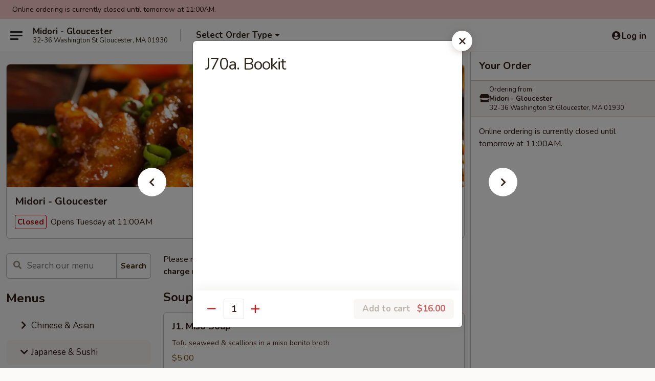

--- FILE ---
content_type: text/html; charset=UTF-8
request_url: https://www.midorigloucester.com/order/japanese-sushi/signature-roll/j70a-bookit
body_size: 34005
content:
<!DOCTYPE html>

<html class="no-js css-scroll" lang="en">
	<head>
		<meta charset="utf-8" />
		<meta http-equiv="X-UA-Compatible" content="IE=edge,chrome=1" />

				<title>Midori - Gloucester | J70a. Bookit | Signature Roll | Japanese & Sushi</title>
		<meta name="description" content="Order online for delivery and takeout: J70a. Bookit from Midori - Gloucester. Serving the best Chinese in Gloucester, MA." />		<meta name="keywords" content="midori, midori gloucester, midori menu, gloucester chinese delivery, gloucester chinese food, gloucester chinese restaurants, chinese delivery, best chinese food in gloucester, chinese restaurants in gloucester, chinese restaurants near me, chinese food near me, gloucester chinese takeout, gloucester japanese food, gloucester japanese restaurants, japanese delivery, best japanese food in gloucester, japanese restaurants in gloucester, japanese restaurants near me, japanese food near me, gloucester sushi delivery, gloucester sushi, gloucester sushi restaurants, sushi delivery, best sushi in gloucester, sushi restaurants in gloucester, sushi restaurants near me, sushi near me, gloucester chinese takeout" />		<meta name="viewport" content="width=device-width, initial-scale=1.0">

		<meta property="og:type" content="website">
		<meta property="og:title" content="Midori - Gloucester | J70a. Bookit | Signature Roll | Japanese & Sushi">
		<meta property="og:description" content="Order online for delivery and takeout: J70a. Bookit from Midori - Gloucester. Serving the best Chinese in Gloucester, MA.">

		<meta name="twitter:card" content="summary_large_image">
		<meta name="twitter:title" content="Midori - Gloucester | J70a. Bookit | Signature Roll | Japanese & Sushi">
		<meta name="twitter:description" content="Order online for delivery and takeout: J70a. Bookit from Midori - Gloucester. Serving the best Chinese in Gloucester, MA.">
					<meta property="og:image" content="https://imagedelivery.net/9lr8zq_Jvl7h6OFWqEi9IA/0d04744b-2707-4f74-6339-e7dab390d800/public" />
			<meta name="twitter:image" content="https://imagedelivery.net/9lr8zq_Jvl7h6OFWqEi9IA/0d04744b-2707-4f74-6339-e7dab390d800/public" />
		
		<meta name="apple-mobile-web-app-status-bar-style" content="black">
		<meta name="mobile-web-app-capable" content="yes">
					<link rel="canonical" href="https://www.midorigloucester.com/order/japanese-sushi/signature-roll/j70a-bookit"/>
						<link rel="shortcut icon" href="https://imagedelivery.net/9lr8zq_Jvl7h6OFWqEi9IA/fa0880dc-4619-49bc-9df1-269d14a40b00/public" type="image/png" />
			
		<link type="text/css" rel="stylesheet" href="/min/g=css4.0&amp;1769107598" />
		<link rel="stylesheet" href="//ajax.googleapis.com/ajax/libs/jqueryui/1.10.1/themes/base/minified/jquery-ui.min.css" />
		<link href='//fonts.googleapis.com/css?family=Open+Sans:400italic,400,700' rel='stylesheet' type='text/css' />
		<script src="https://kit.fontawesome.com/a4edb6363d.js" crossorigin="anonymous"></script>

		<style>
								.home_hero, .menu_hero{ background-image: url(https://imagedelivery.net/9lr8zq_Jvl7h6OFWqEi9IA/a2a20bf6-109e-4907-3f3d-e7de49fab200/public); }
					@media
					(-webkit-min-device-pixel-ratio: 1.25),
					(min-resolution: 120dpi){
						/* Retina header*/
						.home_hero, .menu_hero{ background-image: url(https://imagedelivery.net/9lr8zq_Jvl7h6OFWqEi9IA/e684426c-e1e8-421f-5cff-2f1d2813ca00/public); }
					}
															/*body{  } */

					
		</style>

		<style type="text/css">div.menuItem_1590656, li.menuItem_1590656, div.menuItem_1590657, li.menuItem_1590657, div.menuItem_1590658, li.menuItem_1590658, div.menuItem_1590690, li.menuItem_1590690, div.menuItem_1590691, li.menuItem_1590691 {display:none !important;}</style><script type="text/javascript">window.UNAVAILABLE_MENU_IDS = [1590656,1590657,1590658,1590690,1590691]</script>
		<script type="text/javascript">
			var UrlTag = "midorigloucester";
			var template = 'defaultv4';
			var formname = 'ordering3';
			var menulink = 'https://www.midorigloucester.com/order/japanese-sushi';
			var checkoutlink = 'https://www.midorigloucester.com/checkout';
		</script>
		<script>
			/* http://writing.colin-gourlay.com/safely-using-ready-before-including-jquery/ */
			(function(w,d,u){w.readyQ=[];w.bindReadyQ=[];function p(x,y){if(x=="ready"){w.bindReadyQ.push(y);}else{w.readyQ.push(x);}};var a={ready:p,bind:p};w.$=w.jQuery=function(f){if(f===d||f===u){return a}else{p(f)}}})(window,document)
		</script>

		<script type="application/ld+json">{
    "@context": "http://schema.org",
    "@type": "Menu",
    "url": "https://www.midorigloucester.com/order/japanese-sushi",
    "mainEntityOfPage": "https://www.midorigloucester.com/order/japanese-sushi",
    "inLanguage": "English",
    "name": "Japanese & Sushi",
    "description": "Please note: requests for additional items or special preparation may incur an <b>extra charge</b> not calculated on your online order.",
    "hasMenuSection": [
        {
            "@type": "MenuSection",
            "url": "https://www.midorigloucester.com/order/japanese-sushi/signature-roll",
            "name": "Signature Roll",
            "hasMenuItem": [
                {
                    "@type": "MenuItem",
                    "name": "J70a. Bookit",
                    "url": "https://www.midorigloucester.com/order/japanese-sushi/signature-roll/j70a-bookit"
                }
            ]
        }
    ]
}</script>
<!-- Google Tag Manager -->
<script>
	window.dataLayer = window.dataLayer || [];
	let data = {
		account: 'midorigloucester',
		context: 'direct',
		templateVersion: 4,
		rid: 66	}
		dataLayer.push(data);
	(function(w,d,s,l,i){w[l]=w[l]||[];w[l].push({'gtm.start':
		new Date().getTime(),event:'gtm.js'});var f=d.getElementsByTagName(s)[0],
		j=d.createElement(s),dl=l!='dataLayer'?'&l='+l:'';j.async=true;j.src=
		'https://www.googletagmanager.com/gtm.js?id='+i+dl;f.parentNode.insertBefore(j,f);
		})(window,document,'script','dataLayer','GTM-K9P93M');

	function gtag() { dataLayer.push(arguments); }
</script>

			<script async src="https://www.googletagmanager.com/gtag/js?id=G-9LQ2VF2MBD"></script>
	
	<script>
		
		gtag('js', new Date());

		
					gtag('config', "G-9LQ2VF2MBD");
			</script>

					<meta name="smartbanner:title" content="Midori - Gloucester Ordering">
					<meta name="smartbanner:author" content="Online Ordering">
					<meta name="smartbanner:price" content="FREE">
					<meta name="smartbanner:price-suffix-google" content=" ">
					<meta name="smartbanner:button" content="VIEW">
					<meta name="smartbanner:button-url-google" content="https://play.google.com/store/apps/details?id=com.midorigloucester.ordering">
					<meta name="smartbanner:enabled-platforms" content="android">
											<meta name="smartbanner:icon-google" content="https://ehc-west-0-bucket.s3.us-west-2.amazonaws.com/web/documents/midorigloucester/">
							<link href="https://fonts.googleapis.com/css?family=Open+Sans:400,600,700|Nunito:400,700" rel="stylesheet" />
	</head>

	<body
		data-event-on:customer_registered="window.location.reload()"
		data-event-on:customer_logged_in="window.location.reload()"
		data-event-on:customer_logged_out="window.location.reload()"
	>
		<a class="skip-to-content-link" href="#main">Skip to content</a>
				<!-- Google Tag Manager (noscript) -->
		<noscript><iframe src="https://www.googletagmanager.com/ns.html?id=GTM-K9P93M" height="0" width="0" style="display:none;visibility:hidden"></iframe></noscript>
		<!-- End Google Tag Manager (noscript) -->
						<!-- wrapper starts -->
		<div class="wrapper">
			<div style="grid-area: header-announcements">
				<div id="upgradeBrowserBanner" class="alert alert-warning mb-0 rounded-0 py-4" style="display:none;">
	<div class="alert-icon"><i class="fas fa-warning" aria-hidden="true"></i></div>
	<div>
		<strong>We're sorry, but the Web browser you are using is not supported.</strong> <br/> Please upgrade your browser or try a different one to use this Website. Supported browsers include:<br/>
		<ul class="list-unstyled">
			<li class="mt-2"><a href="https://www.google.com/chrome" target="_blank" rel="noopener noreferrer" class="simple-link"><i class="fab fa-chrome"></i> Chrome</a></li>
			<li class="mt-2"><a href="https://www.mozilla.com/firefox/upgrade.html" target="_blank" rel="noopener noreferrer" class="simple-link"><i class="fab fa-firefox"></i> Firefox</a></li>
			<li class="mt-2"><a href="https://www.microsoft.com/en-us/windows/microsoft-edge" target="_blank" rel="noopener noreferrer" class="simple-link"><i class="fab fa-edge"></i> Edge</a></li>
			<li class="mt-2"><a href="http://www.apple.com/safari/" target="_blank" rel="noopener noreferrer" class="simple-link"><i class="fab fa-safari"></i> Safari</a></li>
		</ul>
	</div>
</div>
<script>
	var ua = navigator.userAgent;
	var match = ua.match(/Firefox\/([0-9]+)\./);
	var firefoxVersion = match ? parseInt(match[1]) : 1000;
	var match = ua.match(/Chrome\/([0-9]+)\./);
	var chromeVersion = match ? parseInt(match[1]) : 1000;
	var isIE = ua.indexOf('MSIE') > -1 || ua.indexOf('Trident') > -1;
	var upgradeBrowserBanner = document.getElementById('upgradeBrowserBanner');
	var isMatchesSupported = typeof(upgradeBrowserBanner.matches)!="undefined";
	var isEntriesSupported = typeof(Object.entries)!="undefined";
	//Safari version is verified with isEntriesSupported
	if (isIE || !isMatchesSupported || !isEntriesSupported || firefoxVersion <= 46 || chromeVersion <= 53) {
		upgradeBrowserBanner.style.display = 'flex';
	}
</script>				
				<!-- get closed sign if applicable. -->
									<div class="header-opensign" style="background-color:#fecece; font-size: .875em">
						Online ordering is currently closed until tomorrow at 11:00AM.					</div>
				
				
							</div>

						<div class="headerAndWtype" style="grid-area: header">
				<!-- Header Starts -->
				<header class="header">
										<div class="d-flex flex-column align-items-start flex-md-row align-items-md-center">
												<div class="logo_name_alt flex-shrink-0 d-flex align-items-center align-self-stretch pe-6 pe-md-0">
							
	<button
		type="button"
		class="eds_button btn btn-outline eds_button--shape-default eds_menu_button"
		data-bs-toggle="offcanvas" data-bs-target="#side-menu" aria-controls="side-menu" aria-label="Main menu"	><span aria-hidden="true"></span> <span aria-hidden="true"></span> <span aria-hidden="true"></span></button>

	
							<div class="d-flex flex-column align-items-center mx-auto align-items-md-start mx-md-0">
								<a
									class="eds-display-text-title-xs text-truncate title-container"
									href="https://www.midorigloucester.com"
								>
									Midori - Gloucester								</a>

																	<span class="eds-copy-text-s-regular text-center text-md-start address-container" title="32-36 Washington St Gloucester, MA 01930">
										32-36 Washington St Gloucester, MA 01930									</span>
															</div>
						</div>

																			<div class="eds-display-text-title-s d-none d-md-block border-start mx-4" style="width: 0">&nbsp;</div>

							<div class="header_order_options d-flex align-items-center  w-100 p-2p5 p-md-0">
																<div class="what">
									<button
	type="button"
	class="border-0 bg-transparent text-start"
	data-bs-toggle="modal"
	data-bs-target="#modal-order-options"
	aria-expanded="false"
	style="min-height: 44px"
>
	<div class="d-flex align-items-baseline gap-2">
		<div class="otype-name-label eds-copy-text-l-bold text-truncate" style="flex: 1" data-order-type-label>
			Select Order Type		</div>

		<i class="fa fa-fw fa-caret-down"></i>
	</div>

	<div
		class="otype-picker-label otype-address-label eds-interface-text-m-regular text-truncate hidden"
	>
			</div>
</button>

<script>
	$(function() {
		var $autoCompleteInputs = $('[data-autocomplete-address]');
		if ($autoCompleteInputs && $autoCompleteInputs.length) {
			$autoCompleteInputs.each(function() {
				let $input = $(this);
				let $deliveryAddressContainer = $input.parents('.deliveryAddressContainer').first();
				$input.autocomplete({
					source   : addressAC,
					minLength: 3,
					delay    : 300,
					select   : function(event, ui) {
						$.getJSON('/' + UrlTag + '/?form=addresslookup', {
							id: ui.item.id,
						}, function(data) {
							let location = data
							if (location.address.street.endsWith('Trl')) {
								location.address.street = location.address.street.replace('Trl', 'Trail')
							}
							let autoCompleteSuccess = $input.data('autocomplete-success');
							if (autoCompleteSuccess) {
								let autoCompleteSuccessFunction = window[autoCompleteSuccess];
								if (typeof autoCompleteSuccessFunction == "function") {
									autoCompleteSuccessFunction(location);
								}
							}

							let address = location.address

							$('#add-address-city, [data-autocompleted-city]').val(address.city)
							$('#add-address-state, [data-autocompleted-state]').val(address.stateCode)
							$('#add-address-zip, [data-autocompleted-zip]').val(address.postalCode)
							$('#add-address-latitude, [data-autocompleted-latitude]').val(location.position.lat)
							$('#add-address-longitude, [data-autocompleted-longitude]').val(location.position.lng)
							let streetAddress = (address.houseNumber || '') + ' ' + (address.street || '');
							$('#street-address-1, [data-autocompleted-street-address]').val(streetAddress)
							validateAddress($deliveryAddressContainer);
						})
					},
				})
				$input.attr('autocomplete', 'street-address')
			});
		}

		// autocomplete using Address autocomplete
		// jquery autocomplete needs 2 fields: title and value
		// id holds the LocationId which can be used at a later stage to get the coordinate of the selected choice
		function addressAC(query, callback) {
			//we don't actually want to search until they've entered the street number and at least one character
			words = query.term.trim().split(' ')
			if (words.length < 2) {
				return false
			}

			$.getJSON('/' + UrlTag + '/?form=addresssuggest', { q: query.term }, function(data) {
				var addresses = data.items
				addresses = addresses.map(addr => {
					if ((addr.address.label || '').endsWith('Trl')) {
						addr.address.label = addr.address.label.replace('Trl', 'Trail')
					}
					let streetAddress = (addr.address.label || '')
					return {
						label: streetAddress,
						value: streetAddress,
						id   : addr.id,
					}
				})

				return callback(addresses)
			})
		}

				$('[data-address-from-current-loc]').on('click', function(e) {
			let $streetAddressContainer = $(this).parents('.street-address-container').first();
			let $deliveryAddressContainer = $(this).parents('.deliveryAddressContainer').first();
			e.preventDefault();
			if(navigator.geolocation) {
				navigator.geolocation.getCurrentPosition(position => {
					$.getJSON('/' + UrlTag + '/?form=addresssuggest', {
						at: position.coords.latitude + "," + position.coords.longitude
					}, function(data) {
						let location = data.items[0];
						let address = location.address
						$streetAddressContainer.find('.input-street-address').val((address.houseNumber ? address.houseNumber : '') + ' ' + (address.street ? address.street : ''));
						$('#add-address-city').val(address.city ? address.city : '');
						$('#add-address-state').val(address.state ? address.state : '');
						$('#add-address-zip').val(address.postalCode ? address.postalCode : '');
						$('#add-address-latitude').val(location.position.lat ? location.position.lat : '');
						$('#add-address-longitude').val(location.position.lng ? location.position.lng : '');
						validateAddress($deliveryAddressContainer, 0);
					});
				});
			} else {
				alert("Geolocation is not supported by this browser!");
			}
		});
	});

	function autoCompleteSuccess(location)
	{
		if (location && location.address) {
			let address = location.address

			let streetAddress = (address.houseNumber || '') + ' ' + (address.street || '');
			$.ajax({
				url: '/' + UrlTag + '/?form=saveformfields',
				data: {
					'param_full~address_s_n_255': streetAddress + ', ' + address.city + ', ' + address.state,
					'param_street~address_s_n_255': streetAddress,
					'param_city_s_n_90': address.city,
					'param_state_s_n_2': address.state,
					'param_zip~code_z_n_10': address.postalCode,
				}
			});
		}
	}
</script>
								</div>

																							</div>
						
												<div class="position-absolute top-0 end-0 pe-2 py-2p5">
							
	<div id="login-status" >
					
	<button
		type="button"
		class="eds_button btn btn-outline eds_button--shape-default px-2 text-nowrap"
		aria-label="Log in" style="color: currentColor" data-bs-toggle="modal" data-bs-target="#login-modal"	><i
		class="eds_icon fa fa-lg fa-fw fa-user-circle d-block d-lg-none"
		style="font-family: &quot;Font Awesome 5 Pro&quot;; "	></i>

	 <div class="d-none d-lg-flex align-items-baseline gap-2">
	<i
		class="eds_icon fa fa-fw fa-user-circle"
		style="font-family: &quot;Font Awesome 5 Pro&quot;; "	></i>

	<div class="profile-container text-truncate">Log in</div></div></button>

				</div>

							</div>
					</div>

															
	<aside		data-eds-id="697824c73df79"
		class="eds_side_menu offcanvas offcanvas-start text-dark "
		tabindex="-1"
				id="side-menu" data-event-on:menu_selected="this.dispatchEvent(new CustomEvent('eds.hide'))" data-event-on:category_selected="this.dispatchEvent(new CustomEvent('eds.hide'))"	>
		
		<div class="eds_side_menu-body offcanvas-body d-flex flex-column p-0 css-scroll">
										<div
					class="eds_side_menu-close position-absolute top-0 end-0 pt-3 pe-3 "
					style="z-index: 1"
				>
					
	<button
		type="button"
		class="eds_button btn btn-outline-secondary eds_button--shape-circle"
		data-bs-dismiss="offcanvas" data-bs-target="[data-eds-id=&quot;697824c73df79&quot;]" aria-label="Close"	><i
		class="eds_icon fa fa-fw fa-close"
		style="font-family: &quot;Font Awesome 5 Pro&quot;; "	></i></button>

					</div>
			
			<div class="restaurant-info border-bottom border-light p-3">
							<p class="eds-display-text-title-xs mb-0 me-2 pe-4">Midori - Gloucester</p>

			<div class="eds-copy-text-s-regular me-2 pe-4">
			32-36 Washington St Gloucester, MA 01930		</div>
						</div>

																	
	<div class="border-bottom border-light p-3">
					<h2 class="eds-display-text-title-m m-0 pb-3">
				Menus			</h2>
		
		
			<details
				class="eds_list eds_list--border-none" open				data-menu-id="12846"
									data-event-on:document_ready="this.open = localStorage.getItem('menu-open-12846') !== 'false'"
										onclick="localStorage.setItem('menu-open-12846', !this.open)"
							>
									<summary
						class="eds_list-item eds-copy-text-l-regular list-unstyled rounded-3 mb-1 px-3 px-lg-4 py-2p5 "
						data-event-on:category_pinned="(category) => $(this).toggleClass('active', category.menuId === '12846')"
						tabindex="0"
					>
						
	<i
		class="eds_icon fas fa-fw fa-chevron-right"
		style="font-family: &quot;Font Awesome 5 Pro&quot;; "	></i>

	 Chinese & Asian					</summary>
				
																		
									<a
						class="eds_list-item eds-copy-text-l-regular list-unstyled rounded-3 mb-1 px-3 px-lg-4 py-2p5 ps-5 ps-lg-5 d-flex "
						data-event-on:category_pinned="(category) => $(this).toggleClass('active', category.id === '163892')"
						href="https://www.midorigloucester.com/order/chinese-asian/appetizers"
						aria-current="page"
						onclick="if (!event.ctrlKey) {
							const currentMenuIsActive = false || $(this).closest('details').find('summary').hasClass('active');
							if (currentMenuIsActive) {
								app.event.emit('category_selected', { id: '163892' });
							} else {
								app.event.emit('menu_selected', { menu_id: '12846', menu_description: &quot;Please note: requests for additional items or special preparation may incur an &lt;b&gt;extra charge&lt;\/b&gt; not calculated on your online order.&quot;, category_id: '163892' });
							}
															return false;
													}"
					>
						Appetizers													<span class="ms-auto">18</span>
											</a>
									<a
						class="eds_list-item eds-copy-text-l-regular list-unstyled rounded-3 mb-1 px-3 px-lg-4 py-2p5 ps-5 ps-lg-5 d-flex "
						data-event-on:category_pinned="(category) => $(this).toggleClass('active', category.id === '163893')"
						href="https://www.midorigloucester.com/order/chinese-asian/soups"
						aria-current="page"
						onclick="if (!event.ctrlKey) {
							const currentMenuIsActive = false || $(this).closest('details').find('summary').hasClass('active');
							if (currentMenuIsActive) {
								app.event.emit('category_selected', { id: '163893' });
							} else {
								app.event.emit('menu_selected', { menu_id: '12846', menu_description: &quot;Please note: requests for additional items or special preparation may incur an &lt;b&gt;extra charge&lt;\/b&gt; not calculated on your online order.&quot;, category_id: '163893' });
							}
															return false;
													}"
					>
						Soups													<span class="ms-auto">12</span>
											</a>
									<a
						class="eds_list-item eds-copy-text-l-regular list-unstyled rounded-3 mb-1 px-3 px-lg-4 py-2p5 ps-5 ps-lg-5 d-flex "
						data-event-on:category_pinned="(category) => $(this).toggleClass('active', category.id === '163894')"
						href="https://www.midorigloucester.com/order/chinese-asian/chow-mein-or-chop-suey"
						aria-current="page"
						onclick="if (!event.ctrlKey) {
							const currentMenuIsActive = false || $(this).closest('details').find('summary').hasClass('active');
							if (currentMenuIsActive) {
								app.event.emit('category_selected', { id: '163894' });
							} else {
								app.event.emit('menu_selected', { menu_id: '12846', menu_description: &quot;Please note: requests for additional items or special preparation may incur an &lt;b&gt;extra charge&lt;\/b&gt; not calculated on your online order.&quot;, category_id: '163894' });
							}
															return false;
													}"
					>
						Chow Mein or Chop Suey													<span class="ms-auto">10</span>
											</a>
									<a
						class="eds_list-item eds-copy-text-l-regular list-unstyled rounded-3 mb-1 px-3 px-lg-4 py-2p5 ps-5 ps-lg-5 d-flex "
						data-event-on:category_pinned="(category) => $(this).toggleClass('active', category.id === '163895')"
						href="https://www.midorigloucester.com/order/chinese-asian/egg-foo-young"
						aria-current="page"
						onclick="if (!event.ctrlKey) {
							const currentMenuIsActive = false || $(this).closest('details').find('summary').hasClass('active');
							if (currentMenuIsActive) {
								app.event.emit('category_selected', { id: '163895' });
							} else {
								app.event.emit('menu_selected', { menu_id: '12846', menu_description: &quot;Please note: requests for additional items or special preparation may incur an &lt;b&gt;extra charge&lt;\/b&gt; not calculated on your online order.&quot;, category_id: '163895' });
							}
															return false;
													}"
					>
						Egg Foo Young													<span class="ms-auto">6</span>
											</a>
									<a
						class="eds_list-item eds-copy-text-l-regular list-unstyled rounded-3 mb-1 px-3 px-lg-4 py-2p5 ps-5 ps-lg-5 d-flex "
						data-event-on:category_pinned="(category) => $(this).toggleClass('active', category.id === '163896')"
						href="https://www.midorigloucester.com/order/chinese-asian/moo-shu"
						aria-current="page"
						onclick="if (!event.ctrlKey) {
							const currentMenuIsActive = false || $(this).closest('details').find('summary').hasClass('active');
							if (currentMenuIsActive) {
								app.event.emit('category_selected', { id: '163896' });
							} else {
								app.event.emit('menu_selected', { menu_id: '12846', menu_description: &quot;Please note: requests for additional items or special preparation may incur an &lt;b&gt;extra charge&lt;\/b&gt; not calculated on your online order.&quot;, category_id: '163896' });
							}
															return false;
													}"
					>
						Moo Shu													<span class="ms-auto">5</span>
											</a>
									<a
						class="eds_list-item eds-copy-text-l-regular list-unstyled rounded-3 mb-1 px-3 px-lg-4 py-2p5 ps-5 ps-lg-5 d-flex "
						data-event-on:category_pinned="(category) => $(this).toggleClass('active', category.id === '163897')"
						href="https://www.midorigloucester.com/order/chinese-asian/sweet-sour"
						aria-current="page"
						onclick="if (!event.ctrlKey) {
							const currentMenuIsActive = false || $(this).closest('details').find('summary').hasClass('active');
							if (currentMenuIsActive) {
								app.event.emit('category_selected', { id: '163897' });
							} else {
								app.event.emit('menu_selected', { menu_id: '12846', menu_description: &quot;Please note: requests for additional items or special preparation may incur an &lt;b&gt;extra charge&lt;\/b&gt; not calculated on your online order.&quot;, category_id: '163897' });
							}
															return false;
													}"
					>
						Sweet & Sour													<span class="ms-auto">2</span>
											</a>
									<a
						class="eds_list-item eds-copy-text-l-regular list-unstyled rounded-3 mb-1 px-3 px-lg-4 py-2p5 ps-5 ps-lg-5 d-flex "
						data-event-on:category_pinned="(category) => $(this).toggleClass('active', category.id === '163898')"
						href="https://www.midorigloucester.com/order/chinese-asian/fried-rice"
						aria-current="page"
						onclick="if (!event.ctrlKey) {
							const currentMenuIsActive = false || $(this).closest('details').find('summary').hasClass('active');
							if (currentMenuIsActive) {
								app.event.emit('category_selected', { id: '163898' });
							} else {
								app.event.emit('menu_selected', { menu_id: '12846', menu_description: &quot;Please note: requests for additional items or special preparation may incur an &lt;b&gt;extra charge&lt;\/b&gt; not calculated on your online order.&quot;, category_id: '163898' });
							}
															return false;
													}"
					>
						Fried Rice													<span class="ms-auto">7</span>
											</a>
									<a
						class="eds_list-item eds-copy-text-l-regular list-unstyled rounded-3 mb-1 px-3 px-lg-4 py-2p5 ps-5 ps-lg-5 d-flex "
						data-event-on:category_pinned="(category) => $(this).toggleClass('active', category.id === '181387')"
						href="https://www.midorigloucester.com/order/chinese-asian/udon-1"
						aria-current="page"
						onclick="if (!event.ctrlKey) {
							const currentMenuIsActive = false || $(this).closest('details').find('summary').hasClass('active');
							if (currentMenuIsActive) {
								app.event.emit('category_selected', { id: '181387' });
							} else {
								app.event.emit('menu_selected', { menu_id: '12846', menu_description: &quot;Please note: requests for additional items or special preparation may incur an &lt;b&gt;extra charge&lt;\/b&gt; not calculated on your online order.&quot;, category_id: '181387' });
							}
															return false;
													}"
					>
						Udon													<span class="ms-auto">5</span>
											</a>
									<a
						class="eds_list-item eds-copy-text-l-regular list-unstyled rounded-3 mb-1 px-3 px-lg-4 py-2p5 ps-5 ps-lg-5 d-flex "
						data-event-on:category_pinned="(category) => $(this).toggleClass('active', category.id === '163899')"
						href="https://www.midorigloucester.com/order/chinese-asian/pad-thai"
						aria-current="page"
						onclick="if (!event.ctrlKey) {
							const currentMenuIsActive = false || $(this).closest('details').find('summary').hasClass('active');
							if (currentMenuIsActive) {
								app.event.emit('category_selected', { id: '163899' });
							} else {
								app.event.emit('menu_selected', { menu_id: '12846', menu_description: &quot;Please note: requests for additional items or special preparation may incur an &lt;b&gt;extra charge&lt;\/b&gt; not calculated on your online order.&quot;, category_id: '163899' });
							}
															return false;
													}"
					>
						Pad Thai													<span class="ms-auto">5</span>
											</a>
									<a
						class="eds_list-item eds-copy-text-l-regular list-unstyled rounded-3 mb-1 px-3 px-lg-4 py-2p5 ps-5 ps-lg-5 d-flex "
						data-event-on:category_pinned="(category) => $(this).toggleClass('active', category.id === '163900')"
						href="https://www.midorigloucester.com/order/chinese-asian/lo-mein"
						aria-current="page"
						onclick="if (!event.ctrlKey) {
							const currentMenuIsActive = false || $(this).closest('details').find('summary').hasClass('active');
							if (currentMenuIsActive) {
								app.event.emit('category_selected', { id: '163900' });
							} else {
								app.event.emit('menu_selected', { menu_id: '12846', menu_description: &quot;Please note: requests for additional items or special preparation may incur an &lt;b&gt;extra charge&lt;\/b&gt; not calculated on your online order.&quot;, category_id: '163900' });
							}
															return false;
													}"
					>
						Lo Mein													<span class="ms-auto">6</span>
											</a>
									<a
						class="eds_list-item eds-copy-text-l-regular list-unstyled rounded-3 mb-1 px-3 px-lg-4 py-2p5 ps-5 ps-lg-5 d-flex "
						data-event-on:category_pinned="(category) => $(this).toggleClass('active', category.id === '163901')"
						href="https://www.midorigloucester.com/order/chinese-asian/mei-fun"
						aria-current="page"
						onclick="if (!event.ctrlKey) {
							const currentMenuIsActive = false || $(this).closest('details').find('summary').hasClass('active');
							if (currentMenuIsActive) {
								app.event.emit('category_selected', { id: '163901' });
							} else {
								app.event.emit('menu_selected', { menu_id: '12846', menu_description: &quot;Please note: requests for additional items or special preparation may incur an &lt;b&gt;extra charge&lt;\/b&gt; not calculated on your online order.&quot;, category_id: '163901' });
							}
															return false;
													}"
					>
						Mei Fun													<span class="ms-auto">7</span>
											</a>
									<a
						class="eds_list-item eds-copy-text-l-regular list-unstyled rounded-3 mb-1 px-3 px-lg-4 py-2p5 ps-5 ps-lg-5 d-flex "
						data-event-on:category_pinned="(category) => $(this).toggleClass('active', category.id === '163902')"
						href="https://www.midorigloucester.com/order/chinese-asian/seafood"
						aria-current="page"
						onclick="if (!event.ctrlKey) {
							const currentMenuIsActive = false || $(this).closest('details').find('summary').hasClass('active');
							if (currentMenuIsActive) {
								app.event.emit('category_selected', { id: '163902' });
							} else {
								app.event.emit('menu_selected', { menu_id: '12846', menu_description: &quot;Please note: requests for additional items or special preparation may incur an &lt;b&gt;extra charge&lt;\/b&gt; not calculated on your online order.&quot;, category_id: '163902' });
							}
															return false;
													}"
					>
						Seafood													<span class="ms-auto">13</span>
											</a>
									<a
						class="eds_list-item eds-copy-text-l-regular list-unstyled rounded-3 mb-1 px-3 px-lg-4 py-2p5 ps-5 ps-lg-5 d-flex "
						data-event-on:category_pinned="(category) => $(this).toggleClass('active', category.id === '163903')"
						href="https://www.midorigloucester.com/order/chinese-asian/poultry"
						aria-current="page"
						onclick="if (!event.ctrlKey) {
							const currentMenuIsActive = false || $(this).closest('details').find('summary').hasClass('active');
							if (currentMenuIsActive) {
								app.event.emit('category_selected', { id: '163903' });
							} else {
								app.event.emit('menu_selected', { menu_id: '12846', menu_description: &quot;Please note: requests for additional items or special preparation may incur an &lt;b&gt;extra charge&lt;\/b&gt; not calculated on your online order.&quot;, category_id: '163903' });
							}
															return false;
													}"
					>
						Poultry													<span class="ms-auto">11</span>
											</a>
									<a
						class="eds_list-item eds-copy-text-l-regular list-unstyled rounded-3 mb-1 px-3 px-lg-4 py-2p5 ps-5 ps-lg-5 d-flex "
						data-event-on:category_pinned="(category) => $(this).toggleClass('active', category.id === '163904')"
						href="https://www.midorigloucester.com/order/chinese-asian/beef"
						aria-current="page"
						onclick="if (!event.ctrlKey) {
							const currentMenuIsActive = false || $(this).closest('details').find('summary').hasClass('active');
							if (currentMenuIsActive) {
								app.event.emit('category_selected', { id: '163904' });
							} else {
								app.event.emit('menu_selected', { menu_id: '12846', menu_description: &quot;Please note: requests for additional items or special preparation may incur an &lt;b&gt;extra charge&lt;\/b&gt; not calculated on your online order.&quot;, category_id: '163904' });
							}
															return false;
													}"
					>
						Beef													<span class="ms-auto">9</span>
											</a>
									<a
						class="eds_list-item eds-copy-text-l-regular list-unstyled rounded-3 mb-1 px-3 px-lg-4 py-2p5 ps-5 ps-lg-5 d-flex "
						data-event-on:category_pinned="(category) => $(this).toggleClass('active', category.id === '163905')"
						href="https://www.midorigloucester.com/order/chinese-asian/vegetables"
						aria-current="page"
						onclick="if (!event.ctrlKey) {
							const currentMenuIsActive = false || $(this).closest('details').find('summary').hasClass('active');
							if (currentMenuIsActive) {
								app.event.emit('category_selected', { id: '163905' });
							} else {
								app.event.emit('menu_selected', { menu_id: '12846', menu_description: &quot;Please note: requests for additional items or special preparation may incur an &lt;b&gt;extra charge&lt;\/b&gt; not calculated on your online order.&quot;, category_id: '163905' });
							}
															return false;
													}"
					>
						Vegetables													<span class="ms-auto">6</span>
											</a>
									<a
						class="eds_list-item eds-copy-text-l-regular list-unstyled rounded-3 mb-1 px-3 px-lg-4 py-2p5 ps-5 ps-lg-5 d-flex "
						data-event-on:category_pinned="(category) => $(this).toggleClass('active', category.id === '163906')"
						href="https://www.midorigloucester.com/order/chinese-asian/chefs-specials"
						aria-current="page"
						onclick="if (!event.ctrlKey) {
							const currentMenuIsActive = false || $(this).closest('details').find('summary').hasClass('active');
							if (currentMenuIsActive) {
								app.event.emit('category_selected', { id: '163906' });
							} else {
								app.event.emit('menu_selected', { menu_id: '12846', menu_description: &quot;Please note: requests for additional items or special preparation may incur an &lt;b&gt;extra charge&lt;\/b&gt; not calculated on your online order.&quot;, category_id: '163906' });
							}
															return false;
													}"
					>
						Chef's Specials													<span class="ms-auto">19</span>
											</a>
									<a
						class="eds_list-item eds-copy-text-l-regular list-unstyled rounded-3 mb-1 px-3 px-lg-4 py-2p5 ps-5 ps-lg-5 d-flex "
						data-event-on:category_pinned="(category) => $(this).toggleClass('active', category.id === '163907')"
						href="https://www.midorigloucester.com/order/chinese-asian/combination-plates"
						aria-current="page"
						onclick="if (!event.ctrlKey) {
							const currentMenuIsActive = false || $(this).closest('details').find('summary').hasClass('active');
							if (currentMenuIsActive) {
								app.event.emit('category_selected', { id: '163907' });
							} else {
								app.event.emit('menu_selected', { menu_id: '12846', menu_description: &quot;Please note: requests for additional items or special preparation may incur an &lt;b&gt;extra charge&lt;\/b&gt; not calculated on your online order.&quot;, category_id: '163907' });
							}
															return false;
													}"
					>
						Combination Plates													<span class="ms-auto">31</span>
											</a>
									<a
						class="eds_list-item eds-copy-text-l-regular list-unstyled rounded-3 mb-1 px-3 px-lg-4 py-2p5 ps-5 ps-lg-5 d-flex "
						data-event-on:category_pinned="(category) => $(this).toggleClass('active', category.id === '259180')"
						href="https://www.midorigloucester.com/order/chinese-asian/side-orders"
						aria-current="page"
						onclick="if (!event.ctrlKey) {
							const currentMenuIsActive = false || $(this).closest('details').find('summary').hasClass('active');
							if (currentMenuIsActive) {
								app.event.emit('category_selected', { id: '259180' });
							} else {
								app.event.emit('menu_selected', { menu_id: '12846', menu_description: &quot;Please note: requests for additional items or special preparation may incur an &lt;b&gt;extra charge&lt;\/b&gt; not calculated on your online order.&quot;, category_id: '259180' });
							}
															return false;
													}"
					>
						Side Orders													<span class="ms-auto">6</span>
											</a>
									<a
						class="eds_list-item eds-copy-text-l-regular list-unstyled rounded-3 mb-1 px-3 px-lg-4 py-2p5 ps-5 ps-lg-5 d-flex "
						data-event-on:category_pinned="(category) => $(this).toggleClass('active', category.id === '277031')"
						href="https://www.midorigloucester.com/order/chinese-asian/beverage"
						aria-current="page"
						onclick="if (!event.ctrlKey) {
							const currentMenuIsActive = false || $(this).closest('details').find('summary').hasClass('active');
							if (currentMenuIsActive) {
								app.event.emit('category_selected', { id: '277031' });
							} else {
								app.event.emit('menu_selected', { menu_id: '12846', menu_description: &quot;Please note: requests for additional items or special preparation may incur an &lt;b&gt;extra charge&lt;\/b&gt; not calculated on your online order.&quot;, category_id: '277031' });
							}
															return false;
													}"
					>
						Beverage													<span class="ms-auto">9</span>
											</a>
							</details>
		
			<details
				class="eds_list eds_list--border-none" open				data-menu-id="12976"
									data-event-on:document_ready="this.open = localStorage.getItem('menu-open-12976') !== 'false'"
										onclick="localStorage.setItem('menu-open-12976', !this.open)"
							>
									<summary
						class="eds_list-item eds-copy-text-l-regular list-unstyled rounded-3 mb-1 px-3 px-lg-4 py-2p5 active"
						data-event-on:category_pinned="(category) => $(this).toggleClass('active', category.menuId === '12976')"
						tabindex="0"
					>
						
	<i
		class="eds_icon fas fa-fw fa-chevron-right"
		style="font-family: &quot;Font Awesome 5 Pro&quot;; "	></i>

	 Japanese & Sushi					</summary>
				
																		
									<a
						class="eds_list-item eds-copy-text-l-regular list-unstyled rounded-3 mb-1 px-3 px-lg-4 py-2p5 ps-5 ps-lg-5 d-flex "
						data-event-on:category_pinned="(category) => $(this).toggleClass('active', category.id === '163908')"
						href="https://www.midorigloucester.com/order/japanese-sushi/soups-1"
						aria-current="page"
						onclick="if (!event.ctrlKey) {
							const currentMenuIsActive = false || $(this).closest('details').find('summary').hasClass('active');
							if (currentMenuIsActive) {
								app.event.emit('category_selected', { id: '163908' });
							} else {
								app.event.emit('menu_selected', { menu_id: '12976', menu_description: &quot;Please note: requests for additional items or special preparation may incur an &lt;b&gt;extra charge&lt;\/b&gt; not calculated on your online order.&quot;, category_id: '163908' });
							}
															return false;
													}"
					>
						Soups													<span class="ms-auto">4</span>
											</a>
									<a
						class="eds_list-item eds-copy-text-l-regular list-unstyled rounded-3 mb-1 px-3 px-lg-4 py-2p5 ps-5 ps-lg-5 d-flex "
						data-event-on:category_pinned="(category) => $(this).toggleClass('active', category.id === '163909')"
						href="https://www.midorigloucester.com/order/japanese-sushi/salads"
						aria-current="page"
						onclick="if (!event.ctrlKey) {
							const currentMenuIsActive = false || $(this).closest('details').find('summary').hasClass('active');
							if (currentMenuIsActive) {
								app.event.emit('category_selected', { id: '163909' });
							} else {
								app.event.emit('menu_selected', { menu_id: '12976', menu_description: &quot;Please note: requests for additional items or special preparation may incur an &lt;b&gt;extra charge&lt;\/b&gt; not calculated on your online order.&quot;, category_id: '163909' });
							}
															return false;
													}"
					>
						Salads													<span class="ms-auto">6</span>
											</a>
									<a
						class="eds_list-item eds-copy-text-l-regular list-unstyled rounded-3 mb-1 px-3 px-lg-4 py-2p5 ps-5 ps-lg-5 d-flex "
						data-event-on:category_pinned="(category) => $(this).toggleClass('active', category.id === '163910')"
						href="https://www.midorigloucester.com/order/japanese-sushi/cold-beginings"
						aria-current="page"
						onclick="if (!event.ctrlKey) {
							const currentMenuIsActive = false || $(this).closest('details').find('summary').hasClass('active');
							if (currentMenuIsActive) {
								app.event.emit('category_selected', { id: '163910' });
							} else {
								app.event.emit('menu_selected', { menu_id: '12976', menu_description: &quot;Please note: requests for additional items or special preparation may incur an &lt;b&gt;extra charge&lt;\/b&gt; not calculated on your online order.&quot;, category_id: '163910' });
							}
															return false;
													}"
					>
						Cold Beginings													<span class="ms-auto">4</span>
											</a>
									<a
						class="eds_list-item eds-copy-text-l-regular list-unstyled rounded-3 mb-1 px-3 px-lg-4 py-2p5 ps-5 ps-lg-5 d-flex "
						data-event-on:category_pinned="(category) => $(this).toggleClass('active', category.id === '163911')"
						href="https://www.midorigloucester.com/order/japanese-sushi/hot-starters"
						aria-current="page"
						onclick="if (!event.ctrlKey) {
							const currentMenuIsActive = false || $(this).closest('details').find('summary').hasClass('active');
							if (currentMenuIsActive) {
								app.event.emit('category_selected', { id: '163911' });
							} else {
								app.event.emit('menu_selected', { menu_id: '12976', menu_description: &quot;Please note: requests for additional items or special preparation may incur an &lt;b&gt;extra charge&lt;\/b&gt; not calculated on your online order.&quot;, category_id: '163911' });
							}
															return false;
													}"
					>
						Hot Starters													<span class="ms-auto">14</span>
											</a>
									<a
						class="eds_list-item eds-copy-text-l-regular list-unstyled rounded-3 mb-1 px-3 px-lg-4 py-2p5 ps-5 ps-lg-5 d-flex "
						data-event-on:category_pinned="(category) => $(this).toggleClass('active', category.id === '163912')"
						href="https://www.midorigloucester.com/order/japanese-sushi/udon"
						aria-current="page"
						onclick="if (!event.ctrlKey) {
							const currentMenuIsActive = false || $(this).closest('details').find('summary').hasClass('active');
							if (currentMenuIsActive) {
								app.event.emit('category_selected', { id: '163912' });
							} else {
								app.event.emit('menu_selected', { menu_id: '12976', menu_description: &quot;Please note: requests for additional items or special preparation may incur an &lt;b&gt;extra charge&lt;\/b&gt; not calculated on your online order.&quot;, category_id: '163912' });
							}
															return false;
													}"
					>
						Udon													<span class="ms-auto">4</span>
											</a>
									<a
						class="eds_list-item eds-copy-text-l-regular list-unstyled rounded-3 mb-1 px-3 px-lg-4 py-2p5 ps-5 ps-lg-5 d-flex "
						data-event-on:category_pinned="(category) => $(this).toggleClass('active', category.id === '163913')"
						href="https://www.midorigloucester.com/order/japanese-sushi/teriyaki"
						aria-current="page"
						onclick="if (!event.ctrlKey) {
							const currentMenuIsActive = false || $(this).closest('details').find('summary').hasClass('active');
							if (currentMenuIsActive) {
								app.event.emit('category_selected', { id: '163913' });
							} else {
								app.event.emit('menu_selected', { menu_id: '12976', menu_description: &quot;Please note: requests for additional items or special preparation may incur an &lt;b&gt;extra charge&lt;\/b&gt; not calculated on your online order.&quot;, category_id: '163913' });
							}
															return false;
													}"
					>
						Teriyaki													<span class="ms-auto">6</span>
											</a>
									<a
						class="eds_list-item eds-copy-text-l-regular list-unstyled rounded-3 mb-1 px-3 px-lg-4 py-2p5 ps-5 ps-lg-5 d-flex "
						data-event-on:category_pinned="(category) => $(this).toggleClass('active', category.id === '163914')"
						href="https://www.midorigloucester.com/order/japanese-sushi/tempura"
						aria-current="page"
						onclick="if (!event.ctrlKey) {
							const currentMenuIsActive = false || $(this).closest('details').find('summary').hasClass('active');
							if (currentMenuIsActive) {
								app.event.emit('category_selected', { id: '163914' });
							} else {
								app.event.emit('menu_selected', { menu_id: '12976', menu_description: &quot;Please note: requests for additional items or special preparation may incur an &lt;b&gt;extra charge&lt;\/b&gt; not calculated on your online order.&quot;, category_id: '163914' });
							}
															return false;
													}"
					>
						Tempura													<span class="ms-auto">4</span>
											</a>
									<a
						class="eds_list-item eds-copy-text-l-regular list-unstyled rounded-3 mb-1 px-3 px-lg-4 py-2p5 ps-5 ps-lg-5 d-flex "
						data-event-on:category_pinned="(category) => $(this).toggleClass('active', category.id === '163915')"
						href="https://www.midorigloucester.com/order/japanese-sushi/sushi-sashimi-a-la-carte"
						aria-current="page"
						onclick="if (!event.ctrlKey) {
							const currentMenuIsActive = false || $(this).closest('details').find('summary').hasClass('active');
							if (currentMenuIsActive) {
								app.event.emit('category_selected', { id: '163915' });
							} else {
								app.event.emit('menu_selected', { menu_id: '12976', menu_description: &quot;Please note: requests for additional items or special preparation may incur an &lt;b&gt;extra charge&lt;\/b&gt; not calculated on your online order.&quot;, category_id: '163915' });
							}
															return false;
													}"
					>
						Sushi / Sashimi A La Carte													<span class="ms-auto">15</span>
											</a>
									<a
						class="eds_list-item eds-copy-text-l-regular list-unstyled rounded-3 mb-1 px-3 px-lg-4 py-2p5 ps-5 ps-lg-5 d-flex "
						data-event-on:category_pinned="(category) => $(this).toggleClass('active', category.id === '163916')"
						href="https://www.midorigloucester.com/order/japanese-sushi/roll-hand-roll"
						aria-current="page"
						onclick="if (!event.ctrlKey) {
							const currentMenuIsActive = false || $(this).closest('details').find('summary').hasClass('active');
							if (currentMenuIsActive) {
								app.event.emit('category_selected', { id: '163916' });
							} else {
								app.event.emit('menu_selected', { menu_id: '12976', menu_description: &quot;Please note: requests for additional items or special preparation may incur an &lt;b&gt;extra charge&lt;\/b&gt; not calculated on your online order.&quot;, category_id: '163916' });
							}
															return false;
													}"
					>
						Roll / Hand Roll													<span class="ms-auto">27</span>
											</a>
									<a
						class="eds_list-item eds-copy-text-l-regular list-unstyled rounded-3 mb-1 px-3 px-lg-4 py-2p5 ps-5 ps-lg-5 d-flex active"
						data-event-on:category_pinned="(category) => $(this).toggleClass('active', category.id === '163917')"
						href="https://www.midorigloucester.com/order/japanese-sushi/signature-roll"
						aria-current="page"
						onclick="if (!event.ctrlKey) {
							const currentMenuIsActive = false || $(this).closest('details').find('summary').hasClass('active');
							if (currentMenuIsActive) {
								app.event.emit('category_selected', { id: '163917' });
							} else {
								app.event.emit('menu_selected', { menu_id: '12976', menu_description: &quot;Please note: requests for additional items or special preparation may incur an &lt;b&gt;extra charge&lt;\/b&gt; not calculated on your online order.&quot;, category_id: '163917' });
							}
															return false;
													}"
					>
						Signature Roll													<span class="ms-auto">17</span>
											</a>
									<a
						class="eds_list-item eds-copy-text-l-regular list-unstyled rounded-3 mb-1 px-3 px-lg-4 py-2p5 ps-5 ps-lg-5 d-flex "
						data-event-on:category_pinned="(category) => $(this).toggleClass('active', category.id === '163918')"
						href="https://www.midorigloucester.com/order/japanese-sushi/sushi-entrees"
						aria-current="page"
						onclick="if (!event.ctrlKey) {
							const currentMenuIsActive = false || $(this).closest('details').find('summary').hasClass('active');
							if (currentMenuIsActive) {
								app.event.emit('category_selected', { id: '163918' });
							} else {
								app.event.emit('menu_selected', { menu_id: '12976', menu_description: &quot;Please note: requests for additional items or special preparation may incur an &lt;b&gt;extra charge&lt;\/b&gt; not calculated on your online order.&quot;, category_id: '163918' });
							}
															return false;
													}"
					>
						Sushi Entrees													<span class="ms-auto">7</span>
											</a>
									<a
						class="eds_list-item eds-copy-text-l-regular list-unstyled rounded-3 mb-1 px-3 px-lg-4 py-2p5 ps-5 ps-lg-5 d-flex "
						data-event-on:category_pinned="(category) => $(this).toggleClass('active', category.id === '163921')"
						href="https://www.midorigloucester.com/order/japanese-sushi/desserts"
						aria-current="page"
						onclick="if (!event.ctrlKey) {
							const currentMenuIsActive = false || $(this).closest('details').find('summary').hasClass('active');
							if (currentMenuIsActive) {
								app.event.emit('category_selected', { id: '163921' });
							} else {
								app.event.emit('menu_selected', { menu_id: '12976', menu_description: &quot;Please note: requests for additional items or special preparation may incur an &lt;b&gt;extra charge&lt;\/b&gt; not calculated on your online order.&quot;, category_id: '163921' });
							}
															return false;
													}"
					>
						Desserts													<span class="ms-auto">3</span>
											</a>
									<a
						class="eds_list-item eds-copy-text-l-regular list-unstyled rounded-3 mb-1 px-3 px-lg-4 py-2p5 ps-5 ps-lg-5 d-flex "
						data-event-on:category_pinned="(category) => $(this).toggleClass('active', category.id === '163922')"
						href="https://www.midorigloucester.com/order/japanese-sushi/side-orders"
						aria-current="page"
						onclick="if (!event.ctrlKey) {
							const currentMenuIsActive = false || $(this).closest('details').find('summary').hasClass('active');
							if (currentMenuIsActive) {
								app.event.emit('category_selected', { id: '163922' });
							} else {
								app.event.emit('menu_selected', { menu_id: '12976', menu_description: &quot;Please note: requests for additional items or special preparation may incur an &lt;b&gt;extra charge&lt;\/b&gt; not calculated on your online order.&quot;, category_id: '163922' });
							}
															return false;
													}"
					>
						Side Orders													<span class="ms-auto">5</span>
											</a>
									<a
						class="eds_list-item eds-copy-text-l-regular list-unstyled rounded-3 mb-1 px-3 px-lg-4 py-2p5 ps-5 ps-lg-5 d-flex "
						data-event-on:category_pinned="(category) => $(this).toggleClass('active', category.id === '277032')"
						href="https://www.midorigloucester.com/order/japanese-sushi/beverage"
						aria-current="page"
						onclick="if (!event.ctrlKey) {
							const currentMenuIsActive = false || $(this).closest('details').find('summary').hasClass('active');
							if (currentMenuIsActive) {
								app.event.emit('category_selected', { id: '277032' });
							} else {
								app.event.emit('menu_selected', { menu_id: '12976', menu_description: &quot;Please note: requests for additional items or special preparation may incur an &lt;b&gt;extra charge&lt;\/b&gt; not calculated on your online order.&quot;, category_id: '277032' });
							}
															return false;
													}"
					>
						Beverage													<span class="ms-auto">9</span>
											</a>
							</details>
		
			</div>

						
																	<nav>
							<ul class="eds_list eds_list--border-none border-bottom">
	<li class="eds_list-item">
		<a class="d-block p-3 " href="https://www.midorigloucester.com">
			Home		</a>
	</li>

		
					<li class="eds_list-item">
					<a class="d-block p-3 " href="https://www.midorigloucester.com/page/delivery-info" >
						Delivery Info					</a>
				</li>
			
			<li class="eds_list-item">
			<a class="d-block p-3 " href="https://www.midorigloucester.com/locationinfo">
				Location &amp; Hours			</a>
		</li>
	
	<li class="eds_list-item">
		<a class="d-block p-3 " href="https://www.midorigloucester.com/contact">
			Contact
		</a>
	</li>
</ul>
						</nav>

												<div class="eds-copy-text-s-regular p-3 d-lg-none">
								<ul class="list-unstyled">
							<li><a href="https://play.google.com/store/apps/details?id=com.midorigloucester.ordering"><img src="/web/default4.0/images/google-play-badge.svg" alt="Google Play App Store"></a></li>
			</ul>

	<ul class="list-unstyled d-flex gap-2">
						<li><a href="https://www.yelp.com/biz/midori-gloucester-2" target="new"  title="Opens in new tab" class="icon" title="Yelp"><i class="fab fa-yelp"></i><span class="sr-only">Yelp</span></a></li>
							<li><a href="https://www.tripadvisor.com/Restaurant_Review-g41580-d3730967-Reviews-Midori-Gloucester_Cape_Ann_Massachusetts.html" target="new"  title="Opens in new tab" class="icon" title="TripAdvisor"><i class="fak fa-tripadvisor"></i><span class="sr-only">TripAdvisor</span></a></li>
				</ul>
	
<div><a href="http://chinesemenuonline.com">&copy; 2026 Online Ordering by Chinese Menu Online</a></div>
	<div>Explore Chinese dining options in Gloucester with <a href="https://www.springroll.com" target="_blank" title="Opens in new tab" >Springroll</a></div>

<ul class="list-unstyled mb-0 pt-3">
	<li><a href="https://www.midorigloucester.com/reportbug">Technical Support</a></li>
	<li><a href="https://www.midorigloucester.com/privacy">Privacy Policy</a></li>
	<li><a href="https://www.midorigloucester.com/tos">Terms of Service</a></li>
	<li><a href="https://www.midorigloucester.com/accessibility">Accessibility</a></li>
</ul>

This site is protected by reCAPTCHA and the Google <a href="https://policies.google.com/privacy">Privacy Policy</a> and <a href="https://policies.google.com/terms">Terms of Service</a> apply.
						</div>		</div>

		<script>
		{
			const container = document.querySelector('[data-eds-id="697824c73df79"]');

						['show', 'hide', 'toggle', 'dispose'].forEach((eventName) => {
				container.addEventListener(`eds.${eventName}`, (e) => {
					bootstrap.Offcanvas.getOrCreateInstance(container)[eventName](
						...(Array.isArray(e.detail) ? e.detail : [e.detail])
					);
				});
			});
		}
		</script>
	</aside>

					</header>
			</div>

										<div class="container p-0" style="grid-area: hero">
					<section class="hero">
												<div class="menu_hero backbgbox position-relative" role="img" aria-label="Image of food offered at the restaurant">
									<div class="logo">
		<a class="logo-image" href="https://www.midorigloucester.com">
			<img
				src="https://imagedelivery.net/9lr8zq_Jvl7h6OFWqEi9IA/0d04744b-2707-4f74-6339-e7dab390d800/public"
				srcset="https://imagedelivery.net/9lr8zq_Jvl7h6OFWqEi9IA/0d04744b-2707-4f74-6339-e7dab390d800/public 1x, https://imagedelivery.net/9lr8zq_Jvl7h6OFWqEi9IA/0d04744b-2707-4f74-6339-e7dab390d800/public 2x"				alt="Home"
			/>
		</a>
	</div>
						</div>

													<div class="p-3">
								<div class="pb-1">
									<h1 role="heading" aria-level="2" class="eds-display-text-title-s m-0 p-0">Midori - Gloucester</h1>
																	</div>

								<div class="d-sm-flex align-items-baseline">
																			<div class="mt-2">
											
	<span
		class="eds_label eds_label--variant-error eds-interface-text-m-bold me-1 text-nowrap"
			>
		Closed	</span>

	Opens Tuesday at 11:00AM										</div>
									
									<div class="d-flex gap-2 ms-sm-auto mt-2">
																					
					<a
				class="eds_button btn btn-outline-secondary btn-sm col text-nowrap"
				href="https://www.midorigloucester.com/locationinfo?lid=10209"
							>
				
	<i
		class="eds_icon fa fa-fw fa-info-circle"
		style="font-family: &quot;Font Awesome 5 Pro&quot;; "	></i>

	 Store info			</a>
		
												
																					
		<a
			class="eds_button btn btn-outline-secondary btn-sm col d-lg-none text-nowrap"
			href="tel:(978) 282-1888"
					>
			
	<i
		class="eds_icon fa fa-fw fa-phone"
		style="font-family: &quot;Font Awesome 5 Pro&quot;; transform: scale(-1, 1); "	></i>

	 Call us		</a>

												
																			</div>
								</div>
							</div>
											</section>
				</div>
			
						
										<div
					class="fixed_submit d-lg-none hidden pwa-pb-md-down"
					data-event-on:cart_updated="({ items }) => $(this).toggleClass('hidden', !items)"
				>
					<div
						data-async-on-event="order_type_updated, cart_updated"
						data-async-action="https://www.midorigloucester.com//ajax/?form=minimum_order_value_warning&component=add_more"
						data-async-method="get"
					>
											</div>

					<div class="p-3">
						<button class="btn btn-primary btn-lg w-100" onclick="app.event.emit('show_cart')">
							View cart							<span
								class="eds-interface-text-m-regular"
								data-event-on:cart_updated="({ items, subtotal }) => {
									$(this).text(`(${items} ${items === 1 ? 'item' : 'items'}, ${subtotal})`);
								}"
							>
								(0 items, $0.00)
							</span>
						</button>
					</div>
				</div>
			
									<!-- Header ends -->
<main class="main_content menucategory_page pb-5" id="main">
	<div class="container">
		
		<div class="row menu_wrapper menu_category_wrapper ">
			<section class="col-xl-4 d-none d-xl-block">
				
				<div id="location-menu" data-event-on:menu_items_loaded="$(this).stickySidebar('updateSticky')">
					
		<form
			method="GET"
			role="search"
			action="https://www.midorigloucester.com/search"
			class="d-none d-xl-block mb-4"			novalidate
			onsubmit="if (!this.checkValidity()) event.preventDefault()"
		>
			<div class="position-relative">
				
	<label
		data-eds-id="697824c73f078"
		class="eds_formfield eds_formfield--size-large eds_formfield--variant-primary eds-copy-text-m-regular w-100"
		class="w-100"	>
		
		<div class="position-relative d-flex flex-column">
							<div class="eds_formfield-error eds-interface-text-m-bold" style="order: 1000"></div>
			
							<div class="eds_formfield-icon">
					<i
		class="eds_icon fa fa-fw fa-search"
		style="font-family: &quot;Font Awesome 5 Pro&quot;; "	></i>				</div>
										<input
					type="search"
					class="eds-copy-text-l-regular  "
										placeholder="Search our menu" name="search" autocomplete="off" spellcheck="false" value="" required aria-label="Search our menu" style="padding-right: 4.5rem; padding-left: 2.5rem;"				/>

				
							
			
	<i
		class="eds_icon fa fa-fw eds_formfield-validation"
		style="font-family: &quot;Font Awesome 5 Pro&quot;; "	></i>

	
					</div>

		
		<script>
		{
			const container = document.querySelector('[data-eds-id="697824c73f078"]');
			const input = container.querySelector('input, textarea, select');
			const error = container.querySelector('.eds_formfield-error');

			
						input.addEventListener('eds.validation.reset', () => {
				input.removeAttribute('data-validation');
				input.setCustomValidity('');
				error.innerHTML = '';
			});

						input.addEventListener('eds.validation.hide', () => {
				input.removeAttribute('data-validation');
			});

						input.addEventListener('eds.validation.success', (e) => {
				input.setCustomValidity('');
				input.setAttribute('data-validation', '');
				error.innerHTML = '';
			});

						input.addEventListener('eds.validation.warning', (e) => {
				input.setCustomValidity('');
				input.setAttribute('data-validation', '');
				error.innerHTML = e.detail;
			});

						input.addEventListener('eds.validation.error', (e) => {
				input.setCustomValidity(e.detail);
				input.checkValidity(); 				input.setAttribute('data-validation', '');
			});

			input.addEventListener('invalid', (e) => {
				error.innerHTML = input.validationMessage;
			});

								}
		</script>
	</label>

	
				<div class="position-absolute top-0 end-0">
					
	<button
		type="submit"
		class="eds_button btn btn-outline-secondary btn-sm eds_button--shape-default align-self-baseline rounded-0 rounded-end px-2"
		style="height: 50px; --bs-border-radius: 6px"	>Search</button>

					</div>
			</div>
		</form>

												
	<div >
					<h2 class="eds-display-text-title-m m-0 pb-3">
				Menus			</h2>
		
		
			<details
				class="eds_list eds_list--border-none" 				data-menu-id="12846"
							>
									<summary
						class="eds_list-item eds-copy-text-l-regular list-unstyled rounded-3 mb-1 px-3 px-lg-4 py-2p5 "
						data-event-on:category_pinned="(category) => $(this).toggleClass('active', category.menuId === '12846')"
						tabindex="0"
					>
						
	<i
		class="eds_icon fas fa-fw fa-chevron-right"
		style="font-family: &quot;Font Awesome 5 Pro&quot;; "	></i>

	 Chinese & Asian					</summary>
				
																		
									<a
						class="eds_list-item eds-copy-text-l-regular list-unstyled rounded-3 mb-1 px-3 px-lg-4 py-2p5 ps-5 ps-lg-5 d-flex "
						data-event-on:category_pinned="(category) => $(this).toggleClass('active', category.id === '163892')"
						href="https://www.midorigloucester.com/order/chinese-asian/appetizers"
						aria-current="page"
						onclick="if (!event.ctrlKey) {
							const currentMenuIsActive = false || $(this).closest('details').find('summary').hasClass('active');
							if (currentMenuIsActive) {
								app.event.emit('category_selected', { id: '163892' });
							} else {
								app.event.emit('menu_selected', { menu_id: '12846', menu_description: &quot;Please note: requests for additional items or special preparation may incur an &lt;b&gt;extra charge&lt;\/b&gt; not calculated on your online order.&quot;, category_id: '163892' });
							}
															return false;
													}"
					>
						Appetizers													<span class="ms-auto">18</span>
											</a>
									<a
						class="eds_list-item eds-copy-text-l-regular list-unstyled rounded-3 mb-1 px-3 px-lg-4 py-2p5 ps-5 ps-lg-5 d-flex "
						data-event-on:category_pinned="(category) => $(this).toggleClass('active', category.id === '163893')"
						href="https://www.midorigloucester.com/order/chinese-asian/soups"
						aria-current="page"
						onclick="if (!event.ctrlKey) {
							const currentMenuIsActive = false || $(this).closest('details').find('summary').hasClass('active');
							if (currentMenuIsActive) {
								app.event.emit('category_selected', { id: '163893' });
							} else {
								app.event.emit('menu_selected', { menu_id: '12846', menu_description: &quot;Please note: requests for additional items or special preparation may incur an &lt;b&gt;extra charge&lt;\/b&gt; not calculated on your online order.&quot;, category_id: '163893' });
							}
															return false;
													}"
					>
						Soups													<span class="ms-auto">12</span>
											</a>
									<a
						class="eds_list-item eds-copy-text-l-regular list-unstyled rounded-3 mb-1 px-3 px-lg-4 py-2p5 ps-5 ps-lg-5 d-flex "
						data-event-on:category_pinned="(category) => $(this).toggleClass('active', category.id === '163894')"
						href="https://www.midorigloucester.com/order/chinese-asian/chow-mein-or-chop-suey"
						aria-current="page"
						onclick="if (!event.ctrlKey) {
							const currentMenuIsActive = false || $(this).closest('details').find('summary').hasClass('active');
							if (currentMenuIsActive) {
								app.event.emit('category_selected', { id: '163894' });
							} else {
								app.event.emit('menu_selected', { menu_id: '12846', menu_description: &quot;Please note: requests for additional items or special preparation may incur an &lt;b&gt;extra charge&lt;\/b&gt; not calculated on your online order.&quot;, category_id: '163894' });
							}
															return false;
													}"
					>
						Chow Mein or Chop Suey													<span class="ms-auto">10</span>
											</a>
									<a
						class="eds_list-item eds-copy-text-l-regular list-unstyled rounded-3 mb-1 px-3 px-lg-4 py-2p5 ps-5 ps-lg-5 d-flex "
						data-event-on:category_pinned="(category) => $(this).toggleClass('active', category.id === '163895')"
						href="https://www.midorigloucester.com/order/chinese-asian/egg-foo-young"
						aria-current="page"
						onclick="if (!event.ctrlKey) {
							const currentMenuIsActive = false || $(this).closest('details').find('summary').hasClass('active');
							if (currentMenuIsActive) {
								app.event.emit('category_selected', { id: '163895' });
							} else {
								app.event.emit('menu_selected', { menu_id: '12846', menu_description: &quot;Please note: requests for additional items or special preparation may incur an &lt;b&gt;extra charge&lt;\/b&gt; not calculated on your online order.&quot;, category_id: '163895' });
							}
															return false;
													}"
					>
						Egg Foo Young													<span class="ms-auto">6</span>
											</a>
									<a
						class="eds_list-item eds-copy-text-l-regular list-unstyled rounded-3 mb-1 px-3 px-lg-4 py-2p5 ps-5 ps-lg-5 d-flex "
						data-event-on:category_pinned="(category) => $(this).toggleClass('active', category.id === '163896')"
						href="https://www.midorigloucester.com/order/chinese-asian/moo-shu"
						aria-current="page"
						onclick="if (!event.ctrlKey) {
							const currentMenuIsActive = false || $(this).closest('details').find('summary').hasClass('active');
							if (currentMenuIsActive) {
								app.event.emit('category_selected', { id: '163896' });
							} else {
								app.event.emit('menu_selected', { menu_id: '12846', menu_description: &quot;Please note: requests for additional items or special preparation may incur an &lt;b&gt;extra charge&lt;\/b&gt; not calculated on your online order.&quot;, category_id: '163896' });
							}
															return false;
													}"
					>
						Moo Shu													<span class="ms-auto">5</span>
											</a>
									<a
						class="eds_list-item eds-copy-text-l-regular list-unstyled rounded-3 mb-1 px-3 px-lg-4 py-2p5 ps-5 ps-lg-5 d-flex "
						data-event-on:category_pinned="(category) => $(this).toggleClass('active', category.id === '163897')"
						href="https://www.midorigloucester.com/order/chinese-asian/sweet-sour"
						aria-current="page"
						onclick="if (!event.ctrlKey) {
							const currentMenuIsActive = false || $(this).closest('details').find('summary').hasClass('active');
							if (currentMenuIsActive) {
								app.event.emit('category_selected', { id: '163897' });
							} else {
								app.event.emit('menu_selected', { menu_id: '12846', menu_description: &quot;Please note: requests for additional items or special preparation may incur an &lt;b&gt;extra charge&lt;\/b&gt; not calculated on your online order.&quot;, category_id: '163897' });
							}
															return false;
													}"
					>
						Sweet & Sour													<span class="ms-auto">2</span>
											</a>
									<a
						class="eds_list-item eds-copy-text-l-regular list-unstyled rounded-3 mb-1 px-3 px-lg-4 py-2p5 ps-5 ps-lg-5 d-flex "
						data-event-on:category_pinned="(category) => $(this).toggleClass('active', category.id === '163898')"
						href="https://www.midorigloucester.com/order/chinese-asian/fried-rice"
						aria-current="page"
						onclick="if (!event.ctrlKey) {
							const currentMenuIsActive = false || $(this).closest('details').find('summary').hasClass('active');
							if (currentMenuIsActive) {
								app.event.emit('category_selected', { id: '163898' });
							} else {
								app.event.emit('menu_selected', { menu_id: '12846', menu_description: &quot;Please note: requests for additional items or special preparation may incur an &lt;b&gt;extra charge&lt;\/b&gt; not calculated on your online order.&quot;, category_id: '163898' });
							}
															return false;
													}"
					>
						Fried Rice													<span class="ms-auto">7</span>
											</a>
									<a
						class="eds_list-item eds-copy-text-l-regular list-unstyled rounded-3 mb-1 px-3 px-lg-4 py-2p5 ps-5 ps-lg-5 d-flex "
						data-event-on:category_pinned="(category) => $(this).toggleClass('active', category.id === '181387')"
						href="https://www.midorigloucester.com/order/chinese-asian/udon-1"
						aria-current="page"
						onclick="if (!event.ctrlKey) {
							const currentMenuIsActive = false || $(this).closest('details').find('summary').hasClass('active');
							if (currentMenuIsActive) {
								app.event.emit('category_selected', { id: '181387' });
							} else {
								app.event.emit('menu_selected', { menu_id: '12846', menu_description: &quot;Please note: requests for additional items or special preparation may incur an &lt;b&gt;extra charge&lt;\/b&gt; not calculated on your online order.&quot;, category_id: '181387' });
							}
															return false;
													}"
					>
						Udon													<span class="ms-auto">5</span>
											</a>
									<a
						class="eds_list-item eds-copy-text-l-regular list-unstyled rounded-3 mb-1 px-3 px-lg-4 py-2p5 ps-5 ps-lg-5 d-flex "
						data-event-on:category_pinned="(category) => $(this).toggleClass('active', category.id === '163899')"
						href="https://www.midorigloucester.com/order/chinese-asian/pad-thai"
						aria-current="page"
						onclick="if (!event.ctrlKey) {
							const currentMenuIsActive = false || $(this).closest('details').find('summary').hasClass('active');
							if (currentMenuIsActive) {
								app.event.emit('category_selected', { id: '163899' });
							} else {
								app.event.emit('menu_selected', { menu_id: '12846', menu_description: &quot;Please note: requests for additional items or special preparation may incur an &lt;b&gt;extra charge&lt;\/b&gt; not calculated on your online order.&quot;, category_id: '163899' });
							}
															return false;
													}"
					>
						Pad Thai													<span class="ms-auto">5</span>
											</a>
									<a
						class="eds_list-item eds-copy-text-l-regular list-unstyled rounded-3 mb-1 px-3 px-lg-4 py-2p5 ps-5 ps-lg-5 d-flex "
						data-event-on:category_pinned="(category) => $(this).toggleClass('active', category.id === '163900')"
						href="https://www.midorigloucester.com/order/chinese-asian/lo-mein"
						aria-current="page"
						onclick="if (!event.ctrlKey) {
							const currentMenuIsActive = false || $(this).closest('details').find('summary').hasClass('active');
							if (currentMenuIsActive) {
								app.event.emit('category_selected', { id: '163900' });
							} else {
								app.event.emit('menu_selected', { menu_id: '12846', menu_description: &quot;Please note: requests for additional items or special preparation may incur an &lt;b&gt;extra charge&lt;\/b&gt; not calculated on your online order.&quot;, category_id: '163900' });
							}
															return false;
													}"
					>
						Lo Mein													<span class="ms-auto">6</span>
											</a>
									<a
						class="eds_list-item eds-copy-text-l-regular list-unstyled rounded-3 mb-1 px-3 px-lg-4 py-2p5 ps-5 ps-lg-5 d-flex "
						data-event-on:category_pinned="(category) => $(this).toggleClass('active', category.id === '163901')"
						href="https://www.midorigloucester.com/order/chinese-asian/mei-fun"
						aria-current="page"
						onclick="if (!event.ctrlKey) {
							const currentMenuIsActive = false || $(this).closest('details').find('summary').hasClass('active');
							if (currentMenuIsActive) {
								app.event.emit('category_selected', { id: '163901' });
							} else {
								app.event.emit('menu_selected', { menu_id: '12846', menu_description: &quot;Please note: requests for additional items or special preparation may incur an &lt;b&gt;extra charge&lt;\/b&gt; not calculated on your online order.&quot;, category_id: '163901' });
							}
															return false;
													}"
					>
						Mei Fun													<span class="ms-auto">7</span>
											</a>
									<a
						class="eds_list-item eds-copy-text-l-regular list-unstyled rounded-3 mb-1 px-3 px-lg-4 py-2p5 ps-5 ps-lg-5 d-flex "
						data-event-on:category_pinned="(category) => $(this).toggleClass('active', category.id === '163902')"
						href="https://www.midorigloucester.com/order/chinese-asian/seafood"
						aria-current="page"
						onclick="if (!event.ctrlKey) {
							const currentMenuIsActive = false || $(this).closest('details').find('summary').hasClass('active');
							if (currentMenuIsActive) {
								app.event.emit('category_selected', { id: '163902' });
							} else {
								app.event.emit('menu_selected', { menu_id: '12846', menu_description: &quot;Please note: requests for additional items or special preparation may incur an &lt;b&gt;extra charge&lt;\/b&gt; not calculated on your online order.&quot;, category_id: '163902' });
							}
															return false;
													}"
					>
						Seafood													<span class="ms-auto">13</span>
											</a>
									<a
						class="eds_list-item eds-copy-text-l-regular list-unstyled rounded-3 mb-1 px-3 px-lg-4 py-2p5 ps-5 ps-lg-5 d-flex "
						data-event-on:category_pinned="(category) => $(this).toggleClass('active', category.id === '163903')"
						href="https://www.midorigloucester.com/order/chinese-asian/poultry"
						aria-current="page"
						onclick="if (!event.ctrlKey) {
							const currentMenuIsActive = false || $(this).closest('details').find('summary').hasClass('active');
							if (currentMenuIsActive) {
								app.event.emit('category_selected', { id: '163903' });
							} else {
								app.event.emit('menu_selected', { menu_id: '12846', menu_description: &quot;Please note: requests for additional items or special preparation may incur an &lt;b&gt;extra charge&lt;\/b&gt; not calculated on your online order.&quot;, category_id: '163903' });
							}
															return false;
													}"
					>
						Poultry													<span class="ms-auto">11</span>
											</a>
									<a
						class="eds_list-item eds-copy-text-l-regular list-unstyled rounded-3 mb-1 px-3 px-lg-4 py-2p5 ps-5 ps-lg-5 d-flex "
						data-event-on:category_pinned="(category) => $(this).toggleClass('active', category.id === '163904')"
						href="https://www.midorigloucester.com/order/chinese-asian/beef"
						aria-current="page"
						onclick="if (!event.ctrlKey) {
							const currentMenuIsActive = false || $(this).closest('details').find('summary').hasClass('active');
							if (currentMenuIsActive) {
								app.event.emit('category_selected', { id: '163904' });
							} else {
								app.event.emit('menu_selected', { menu_id: '12846', menu_description: &quot;Please note: requests for additional items or special preparation may incur an &lt;b&gt;extra charge&lt;\/b&gt; not calculated on your online order.&quot;, category_id: '163904' });
							}
															return false;
													}"
					>
						Beef													<span class="ms-auto">9</span>
											</a>
									<a
						class="eds_list-item eds-copy-text-l-regular list-unstyled rounded-3 mb-1 px-3 px-lg-4 py-2p5 ps-5 ps-lg-5 d-flex "
						data-event-on:category_pinned="(category) => $(this).toggleClass('active', category.id === '163905')"
						href="https://www.midorigloucester.com/order/chinese-asian/vegetables"
						aria-current="page"
						onclick="if (!event.ctrlKey) {
							const currentMenuIsActive = false || $(this).closest('details').find('summary').hasClass('active');
							if (currentMenuIsActive) {
								app.event.emit('category_selected', { id: '163905' });
							} else {
								app.event.emit('menu_selected', { menu_id: '12846', menu_description: &quot;Please note: requests for additional items or special preparation may incur an &lt;b&gt;extra charge&lt;\/b&gt; not calculated on your online order.&quot;, category_id: '163905' });
							}
															return false;
													}"
					>
						Vegetables													<span class="ms-auto">6</span>
											</a>
									<a
						class="eds_list-item eds-copy-text-l-regular list-unstyled rounded-3 mb-1 px-3 px-lg-4 py-2p5 ps-5 ps-lg-5 d-flex "
						data-event-on:category_pinned="(category) => $(this).toggleClass('active', category.id === '163906')"
						href="https://www.midorigloucester.com/order/chinese-asian/chefs-specials"
						aria-current="page"
						onclick="if (!event.ctrlKey) {
							const currentMenuIsActive = false || $(this).closest('details').find('summary').hasClass('active');
							if (currentMenuIsActive) {
								app.event.emit('category_selected', { id: '163906' });
							} else {
								app.event.emit('menu_selected', { menu_id: '12846', menu_description: &quot;Please note: requests for additional items or special preparation may incur an &lt;b&gt;extra charge&lt;\/b&gt; not calculated on your online order.&quot;, category_id: '163906' });
							}
															return false;
													}"
					>
						Chef's Specials													<span class="ms-auto">19</span>
											</a>
									<a
						class="eds_list-item eds-copy-text-l-regular list-unstyled rounded-3 mb-1 px-3 px-lg-4 py-2p5 ps-5 ps-lg-5 d-flex "
						data-event-on:category_pinned="(category) => $(this).toggleClass('active', category.id === '163907')"
						href="https://www.midorigloucester.com/order/chinese-asian/combination-plates"
						aria-current="page"
						onclick="if (!event.ctrlKey) {
							const currentMenuIsActive = false || $(this).closest('details').find('summary').hasClass('active');
							if (currentMenuIsActive) {
								app.event.emit('category_selected', { id: '163907' });
							} else {
								app.event.emit('menu_selected', { menu_id: '12846', menu_description: &quot;Please note: requests for additional items or special preparation may incur an &lt;b&gt;extra charge&lt;\/b&gt; not calculated on your online order.&quot;, category_id: '163907' });
							}
															return false;
													}"
					>
						Combination Plates													<span class="ms-auto">31</span>
											</a>
									<a
						class="eds_list-item eds-copy-text-l-regular list-unstyled rounded-3 mb-1 px-3 px-lg-4 py-2p5 ps-5 ps-lg-5 d-flex "
						data-event-on:category_pinned="(category) => $(this).toggleClass('active', category.id === '259180')"
						href="https://www.midorigloucester.com/order/chinese-asian/side-orders"
						aria-current="page"
						onclick="if (!event.ctrlKey) {
							const currentMenuIsActive = false || $(this).closest('details').find('summary').hasClass('active');
							if (currentMenuIsActive) {
								app.event.emit('category_selected', { id: '259180' });
							} else {
								app.event.emit('menu_selected', { menu_id: '12846', menu_description: &quot;Please note: requests for additional items or special preparation may incur an &lt;b&gt;extra charge&lt;\/b&gt; not calculated on your online order.&quot;, category_id: '259180' });
							}
															return false;
													}"
					>
						Side Orders													<span class="ms-auto">6</span>
											</a>
									<a
						class="eds_list-item eds-copy-text-l-regular list-unstyled rounded-3 mb-1 px-3 px-lg-4 py-2p5 ps-5 ps-lg-5 d-flex "
						data-event-on:category_pinned="(category) => $(this).toggleClass('active', category.id === '277031')"
						href="https://www.midorigloucester.com/order/chinese-asian/beverage"
						aria-current="page"
						onclick="if (!event.ctrlKey) {
							const currentMenuIsActive = false || $(this).closest('details').find('summary').hasClass('active');
							if (currentMenuIsActive) {
								app.event.emit('category_selected', { id: '277031' });
							} else {
								app.event.emit('menu_selected', { menu_id: '12846', menu_description: &quot;Please note: requests for additional items or special preparation may incur an &lt;b&gt;extra charge&lt;\/b&gt; not calculated on your online order.&quot;, category_id: '277031' });
							}
															return false;
													}"
					>
						Beverage													<span class="ms-auto">9</span>
											</a>
							</details>
		
			<details
				class="eds_list eds_list--border-none" open				data-menu-id="12976"
							>
									<summary
						class="eds_list-item eds-copy-text-l-regular list-unstyled rounded-3 mb-1 px-3 px-lg-4 py-2p5 active"
						data-event-on:category_pinned="(category) => $(this).toggleClass('active', category.menuId === '12976')"
						tabindex="0"
					>
						
	<i
		class="eds_icon fas fa-fw fa-chevron-right"
		style="font-family: &quot;Font Awesome 5 Pro&quot;; "	></i>

	 Japanese & Sushi					</summary>
				
																		
									<a
						class="eds_list-item eds-copy-text-l-regular list-unstyled rounded-3 mb-1 px-3 px-lg-4 py-2p5 ps-5 ps-lg-5 d-flex "
						data-event-on:category_pinned="(category) => $(this).toggleClass('active', category.id === '163908')"
						href="https://www.midorigloucester.com/order/japanese-sushi/soups-1"
						aria-current="page"
						onclick="if (!event.ctrlKey) {
							const currentMenuIsActive = false || $(this).closest('details').find('summary').hasClass('active');
							if (currentMenuIsActive) {
								app.event.emit('category_selected', { id: '163908' });
							} else {
								app.event.emit('menu_selected', { menu_id: '12976', menu_description: &quot;Please note: requests for additional items or special preparation may incur an &lt;b&gt;extra charge&lt;\/b&gt; not calculated on your online order.&quot;, category_id: '163908' });
							}
															return false;
													}"
					>
						Soups													<span class="ms-auto">4</span>
											</a>
									<a
						class="eds_list-item eds-copy-text-l-regular list-unstyled rounded-3 mb-1 px-3 px-lg-4 py-2p5 ps-5 ps-lg-5 d-flex "
						data-event-on:category_pinned="(category) => $(this).toggleClass('active', category.id === '163909')"
						href="https://www.midorigloucester.com/order/japanese-sushi/salads"
						aria-current="page"
						onclick="if (!event.ctrlKey) {
							const currentMenuIsActive = false || $(this).closest('details').find('summary').hasClass('active');
							if (currentMenuIsActive) {
								app.event.emit('category_selected', { id: '163909' });
							} else {
								app.event.emit('menu_selected', { menu_id: '12976', menu_description: &quot;Please note: requests for additional items or special preparation may incur an &lt;b&gt;extra charge&lt;\/b&gt; not calculated on your online order.&quot;, category_id: '163909' });
							}
															return false;
													}"
					>
						Salads													<span class="ms-auto">6</span>
											</a>
									<a
						class="eds_list-item eds-copy-text-l-regular list-unstyled rounded-3 mb-1 px-3 px-lg-4 py-2p5 ps-5 ps-lg-5 d-flex "
						data-event-on:category_pinned="(category) => $(this).toggleClass('active', category.id === '163910')"
						href="https://www.midorigloucester.com/order/japanese-sushi/cold-beginings"
						aria-current="page"
						onclick="if (!event.ctrlKey) {
							const currentMenuIsActive = false || $(this).closest('details').find('summary').hasClass('active');
							if (currentMenuIsActive) {
								app.event.emit('category_selected', { id: '163910' });
							} else {
								app.event.emit('menu_selected', { menu_id: '12976', menu_description: &quot;Please note: requests for additional items or special preparation may incur an &lt;b&gt;extra charge&lt;\/b&gt; not calculated on your online order.&quot;, category_id: '163910' });
							}
															return false;
													}"
					>
						Cold Beginings													<span class="ms-auto">4</span>
											</a>
									<a
						class="eds_list-item eds-copy-text-l-regular list-unstyled rounded-3 mb-1 px-3 px-lg-4 py-2p5 ps-5 ps-lg-5 d-flex "
						data-event-on:category_pinned="(category) => $(this).toggleClass('active', category.id === '163911')"
						href="https://www.midorigloucester.com/order/japanese-sushi/hot-starters"
						aria-current="page"
						onclick="if (!event.ctrlKey) {
							const currentMenuIsActive = false || $(this).closest('details').find('summary').hasClass('active');
							if (currentMenuIsActive) {
								app.event.emit('category_selected', { id: '163911' });
							} else {
								app.event.emit('menu_selected', { menu_id: '12976', menu_description: &quot;Please note: requests for additional items or special preparation may incur an &lt;b&gt;extra charge&lt;\/b&gt; not calculated on your online order.&quot;, category_id: '163911' });
							}
															return false;
													}"
					>
						Hot Starters													<span class="ms-auto">14</span>
											</a>
									<a
						class="eds_list-item eds-copy-text-l-regular list-unstyled rounded-3 mb-1 px-3 px-lg-4 py-2p5 ps-5 ps-lg-5 d-flex "
						data-event-on:category_pinned="(category) => $(this).toggleClass('active', category.id === '163912')"
						href="https://www.midorigloucester.com/order/japanese-sushi/udon"
						aria-current="page"
						onclick="if (!event.ctrlKey) {
							const currentMenuIsActive = false || $(this).closest('details').find('summary').hasClass('active');
							if (currentMenuIsActive) {
								app.event.emit('category_selected', { id: '163912' });
							} else {
								app.event.emit('menu_selected', { menu_id: '12976', menu_description: &quot;Please note: requests for additional items or special preparation may incur an &lt;b&gt;extra charge&lt;\/b&gt; not calculated on your online order.&quot;, category_id: '163912' });
							}
															return false;
													}"
					>
						Udon													<span class="ms-auto">4</span>
											</a>
									<a
						class="eds_list-item eds-copy-text-l-regular list-unstyled rounded-3 mb-1 px-3 px-lg-4 py-2p5 ps-5 ps-lg-5 d-flex "
						data-event-on:category_pinned="(category) => $(this).toggleClass('active', category.id === '163913')"
						href="https://www.midorigloucester.com/order/japanese-sushi/teriyaki"
						aria-current="page"
						onclick="if (!event.ctrlKey) {
							const currentMenuIsActive = false || $(this).closest('details').find('summary').hasClass('active');
							if (currentMenuIsActive) {
								app.event.emit('category_selected', { id: '163913' });
							} else {
								app.event.emit('menu_selected', { menu_id: '12976', menu_description: &quot;Please note: requests for additional items or special preparation may incur an &lt;b&gt;extra charge&lt;\/b&gt; not calculated on your online order.&quot;, category_id: '163913' });
							}
															return false;
													}"
					>
						Teriyaki													<span class="ms-auto">6</span>
											</a>
									<a
						class="eds_list-item eds-copy-text-l-regular list-unstyled rounded-3 mb-1 px-3 px-lg-4 py-2p5 ps-5 ps-lg-5 d-flex "
						data-event-on:category_pinned="(category) => $(this).toggleClass('active', category.id === '163914')"
						href="https://www.midorigloucester.com/order/japanese-sushi/tempura"
						aria-current="page"
						onclick="if (!event.ctrlKey) {
							const currentMenuIsActive = false || $(this).closest('details').find('summary').hasClass('active');
							if (currentMenuIsActive) {
								app.event.emit('category_selected', { id: '163914' });
							} else {
								app.event.emit('menu_selected', { menu_id: '12976', menu_description: &quot;Please note: requests for additional items or special preparation may incur an &lt;b&gt;extra charge&lt;\/b&gt; not calculated on your online order.&quot;, category_id: '163914' });
							}
															return false;
													}"
					>
						Tempura													<span class="ms-auto">4</span>
											</a>
									<a
						class="eds_list-item eds-copy-text-l-regular list-unstyled rounded-3 mb-1 px-3 px-lg-4 py-2p5 ps-5 ps-lg-5 d-flex "
						data-event-on:category_pinned="(category) => $(this).toggleClass('active', category.id === '163915')"
						href="https://www.midorigloucester.com/order/japanese-sushi/sushi-sashimi-a-la-carte"
						aria-current="page"
						onclick="if (!event.ctrlKey) {
							const currentMenuIsActive = false || $(this).closest('details').find('summary').hasClass('active');
							if (currentMenuIsActive) {
								app.event.emit('category_selected', { id: '163915' });
							} else {
								app.event.emit('menu_selected', { menu_id: '12976', menu_description: &quot;Please note: requests for additional items or special preparation may incur an &lt;b&gt;extra charge&lt;\/b&gt; not calculated on your online order.&quot;, category_id: '163915' });
							}
															return false;
													}"
					>
						Sushi / Sashimi A La Carte													<span class="ms-auto">15</span>
											</a>
									<a
						class="eds_list-item eds-copy-text-l-regular list-unstyled rounded-3 mb-1 px-3 px-lg-4 py-2p5 ps-5 ps-lg-5 d-flex "
						data-event-on:category_pinned="(category) => $(this).toggleClass('active', category.id === '163916')"
						href="https://www.midorigloucester.com/order/japanese-sushi/roll-hand-roll"
						aria-current="page"
						onclick="if (!event.ctrlKey) {
							const currentMenuIsActive = false || $(this).closest('details').find('summary').hasClass('active');
							if (currentMenuIsActive) {
								app.event.emit('category_selected', { id: '163916' });
							} else {
								app.event.emit('menu_selected', { menu_id: '12976', menu_description: &quot;Please note: requests for additional items or special preparation may incur an &lt;b&gt;extra charge&lt;\/b&gt; not calculated on your online order.&quot;, category_id: '163916' });
							}
															return false;
													}"
					>
						Roll / Hand Roll													<span class="ms-auto">27</span>
											</a>
									<a
						class="eds_list-item eds-copy-text-l-regular list-unstyled rounded-3 mb-1 px-3 px-lg-4 py-2p5 ps-5 ps-lg-5 d-flex active"
						data-event-on:category_pinned="(category) => $(this).toggleClass('active', category.id === '163917')"
						href="https://www.midorigloucester.com/order/japanese-sushi/signature-roll"
						aria-current="page"
						onclick="if (!event.ctrlKey) {
							const currentMenuIsActive = false || $(this).closest('details').find('summary').hasClass('active');
							if (currentMenuIsActive) {
								app.event.emit('category_selected', { id: '163917' });
							} else {
								app.event.emit('menu_selected', { menu_id: '12976', menu_description: &quot;Please note: requests for additional items or special preparation may incur an &lt;b&gt;extra charge&lt;\/b&gt; not calculated on your online order.&quot;, category_id: '163917' });
							}
															return false;
													}"
					>
						Signature Roll													<span class="ms-auto">17</span>
											</a>
									<a
						class="eds_list-item eds-copy-text-l-regular list-unstyled rounded-3 mb-1 px-3 px-lg-4 py-2p5 ps-5 ps-lg-5 d-flex "
						data-event-on:category_pinned="(category) => $(this).toggleClass('active', category.id === '163918')"
						href="https://www.midorigloucester.com/order/japanese-sushi/sushi-entrees"
						aria-current="page"
						onclick="if (!event.ctrlKey) {
							const currentMenuIsActive = false || $(this).closest('details').find('summary').hasClass('active');
							if (currentMenuIsActive) {
								app.event.emit('category_selected', { id: '163918' });
							} else {
								app.event.emit('menu_selected', { menu_id: '12976', menu_description: &quot;Please note: requests for additional items or special preparation may incur an &lt;b&gt;extra charge&lt;\/b&gt; not calculated on your online order.&quot;, category_id: '163918' });
							}
															return false;
													}"
					>
						Sushi Entrees													<span class="ms-auto">7</span>
											</a>
									<a
						class="eds_list-item eds-copy-text-l-regular list-unstyled rounded-3 mb-1 px-3 px-lg-4 py-2p5 ps-5 ps-lg-5 d-flex "
						data-event-on:category_pinned="(category) => $(this).toggleClass('active', category.id === '163921')"
						href="https://www.midorigloucester.com/order/japanese-sushi/desserts"
						aria-current="page"
						onclick="if (!event.ctrlKey) {
							const currentMenuIsActive = false || $(this).closest('details').find('summary').hasClass('active');
							if (currentMenuIsActive) {
								app.event.emit('category_selected', { id: '163921' });
							} else {
								app.event.emit('menu_selected', { menu_id: '12976', menu_description: &quot;Please note: requests for additional items or special preparation may incur an &lt;b&gt;extra charge&lt;\/b&gt; not calculated on your online order.&quot;, category_id: '163921' });
							}
															return false;
													}"
					>
						Desserts													<span class="ms-auto">3</span>
											</a>
									<a
						class="eds_list-item eds-copy-text-l-regular list-unstyled rounded-3 mb-1 px-3 px-lg-4 py-2p5 ps-5 ps-lg-5 d-flex "
						data-event-on:category_pinned="(category) => $(this).toggleClass('active', category.id === '163922')"
						href="https://www.midorigloucester.com/order/japanese-sushi/side-orders"
						aria-current="page"
						onclick="if (!event.ctrlKey) {
							const currentMenuIsActive = false || $(this).closest('details').find('summary').hasClass('active');
							if (currentMenuIsActive) {
								app.event.emit('category_selected', { id: '163922' });
							} else {
								app.event.emit('menu_selected', { menu_id: '12976', menu_description: &quot;Please note: requests for additional items or special preparation may incur an &lt;b&gt;extra charge&lt;\/b&gt; not calculated on your online order.&quot;, category_id: '163922' });
							}
															return false;
													}"
					>
						Side Orders													<span class="ms-auto">5</span>
											</a>
									<a
						class="eds_list-item eds-copy-text-l-regular list-unstyled rounded-3 mb-1 px-3 px-lg-4 py-2p5 ps-5 ps-lg-5 d-flex "
						data-event-on:category_pinned="(category) => $(this).toggleClass('active', category.id === '277032')"
						href="https://www.midorigloucester.com/order/japanese-sushi/beverage"
						aria-current="page"
						onclick="if (!event.ctrlKey) {
							const currentMenuIsActive = false || $(this).closest('details').find('summary').hasClass('active');
							if (currentMenuIsActive) {
								app.event.emit('category_selected', { id: '277032' });
							} else {
								app.event.emit('menu_selected', { menu_id: '12976', menu_description: &quot;Please note: requests for additional items or special preparation may incur an &lt;b&gt;extra charge&lt;\/b&gt; not calculated on your online order.&quot;, category_id: '277032' });
							}
															return false;
													}"
					>
						Beverage													<span class="ms-auto">9</span>
											</a>
							</details>
		
			</div>

					</div>
			</section>

			<div class="col-xl-8 menu_main" style="scroll-margin-top: calc(var(--eds-category-offset, 64) * 1px + 0.5rem)">
												<div class="tab-content" id="nav-tabContent">
					<div class="tab-pane fade show active">
						
						

													<ul
								class="nav nav-tabs css-scroll-hidden scroll-shadows-x d-xl-none flex-nowrap gap-1 px-3 px-md-4 px-lg-2p5 break-out"
								style="overflow-x: scroll; overflow-y: hidden; scroll-behavior: smooth; max-width: 100vw"
							>
																										<li class="nav-item eds-copy-text-l-bold">
										<a
											href="https://www.midorigloucester.com/order/chinese-asian"
											class="nav-link  text-nowrap"
																						onclick="if (!event.ctrlKey) { app.event.emit('menu_selected', { menu_id: '12846', menu_description: &quot;Please note: requests for additional items or special preparation may incur an &lt;b&gt;extra charge&lt;\/b&gt; not calculated on your online order.&quot; }); return false; }"
											data-event-on:menu_selected="(menu) => $(this).toggleClass('active', menu.menu_id === '12846')"
										>
											Chinese & Asian										</a>
									</li>
																										<li class="nav-item eds-copy-text-l-bold">
										<a
											href="https://www.midorigloucester.com/order/japanese-sushi"
											class="nav-link active text-nowrap"
											aria-current="page"											onclick="if (!event.ctrlKey) { app.event.emit('menu_selected', { menu_id: '12976', menu_description: &quot;Please note: requests for additional items or special preparation may incur an &lt;b&gt;extra charge&lt;\/b&gt; not calculated on your online order.&quot; }); return false; }"
											data-event-on:menu_selected="(menu) => $(this).toggleClass('active', menu.menu_id === '12976')"
										>
											Japanese & Sushi										</a>
									</li>
															</ul>
						
						<div class="category-item d-xl-none mb-2p5 break-out">
							<div class="category-item_title d-flex">
								<button type="button" class="flex-fill border-0 bg-transparent p-0" data-bs-toggle="modal" data-bs-target="#category-modal">
									<p class="position-relative">
										
	<i
		class="eds_icon fas fa-sm fa-fw fa-signal-alt-3"
		style="font-family: &quot;Font Awesome 5 Pro&quot;; transform: translateY(-20%) rotate(90deg) scale(-1, 1); "	></i>

											<span
											data-event-on:category_pinned="(category) => {
												$(this).text(category.name);
												history.replaceState(null, '', category.url);
											}"
										>Signature Roll</span>
									</p>
								</button>

																	
	<button
		type="button"
		class="eds_button btn btn-outline-secondary btn-sm eds_button--shape-default border-0 me-2p5 my-1"
		aria-label="Toggle search" onclick="app.event.emit('toggle_search', !$(this).hasClass('active'))" data-event-on:toggle_search="(showSearch) =&gt; $(this).toggleClass('active', showSearch)"	><i
		class="eds_icon fa fa-fw fa-search"
		style="font-family: &quot;Font Awesome 5 Pro&quot;; "	></i></button>

																</div>

							
		<form
			method="GET"
			role="search"
			action="https://www.midorigloucester.com/search"
			class="px-3 py-2p5 hidden" data-event-on:toggle_search="(showSearch) =&gt; {
									$(this).toggle(showSearch);
									if (showSearch) {
										$(this).find('input').trigger('focus');
									}
								}"			novalidate
			onsubmit="if (!this.checkValidity()) event.preventDefault()"
		>
			<div class="position-relative">
				
	<label
		data-eds-id="697824c7448e3"
		class="eds_formfield eds_formfield--size-large eds_formfield--variant-primary eds-copy-text-m-regular w-100"
		class="w-100"	>
		
		<div class="position-relative d-flex flex-column">
							<div class="eds_formfield-error eds-interface-text-m-bold" style="order: 1000"></div>
			
							<div class="eds_formfield-icon">
					<i
		class="eds_icon fa fa-fw fa-search"
		style="font-family: &quot;Font Awesome 5 Pro&quot;; "	></i>				</div>
										<input
					type="search"
					class="eds-copy-text-l-regular  "
										placeholder="Search our menu" name="search" autocomplete="off" spellcheck="false" value="" required aria-label="Search our menu" style="padding-right: 4.5rem; padding-left: 2.5rem;"				/>

				
							
			
	<i
		class="eds_icon fa fa-fw eds_formfield-validation"
		style="font-family: &quot;Font Awesome 5 Pro&quot;; "	></i>

	
					</div>

		
		<script>
		{
			const container = document.querySelector('[data-eds-id="697824c7448e3"]');
			const input = container.querySelector('input, textarea, select');
			const error = container.querySelector('.eds_formfield-error');

			
						input.addEventListener('eds.validation.reset', () => {
				input.removeAttribute('data-validation');
				input.setCustomValidity('');
				error.innerHTML = '';
			});

						input.addEventListener('eds.validation.hide', () => {
				input.removeAttribute('data-validation');
			});

						input.addEventListener('eds.validation.success', (e) => {
				input.setCustomValidity('');
				input.setAttribute('data-validation', '');
				error.innerHTML = '';
			});

						input.addEventListener('eds.validation.warning', (e) => {
				input.setCustomValidity('');
				input.setAttribute('data-validation', '');
				error.innerHTML = e.detail;
			});

						input.addEventListener('eds.validation.error', (e) => {
				input.setCustomValidity(e.detail);
				input.checkValidity(); 				input.setAttribute('data-validation', '');
			});

			input.addEventListener('invalid', (e) => {
				error.innerHTML = input.validationMessage;
			});

								}
		</script>
	</label>

	
				<div class="position-absolute top-0 end-0">
					
	<button
		type="submit"
		class="eds_button btn btn-outline-secondary btn-sm eds_button--shape-default align-self-baseline rounded-0 rounded-end px-2"
		style="height: 50px; --bs-border-radius: 6px"	>Search</button>

					</div>
			</div>
		</form>

								</div>

						<div class="mb-4"
							data-event-on:menu_selected="(menu) => {
								const hasDescription = menu.menu_description && menu.menu_description.trim() !== '';
								$(this).html(menu.menu_description || '').toggle(hasDescription);
							}"
							style="">Please note: requests for additional items or special preparation may incur an <b>extra charge</b> not calculated on your online order.						</div>

						<div
							data-async-on-event="menu_selected"
							data-async-block="this"
							data-async-method="get"
							data-async-action="https://www.midorigloucester.com/ajax/?form=menu_items"
							data-async-then="({ data }) => {
								app.event.emit('menu_items_loaded');
								if (data.category_id != null) {
									app.event.emit('category_selected', { id: data.category_id });
								}
							}"
						>
										<div
				data-category-id="163908"
				data-category-name="Soups"
				data-category-url="https://www.midorigloucester.com/order/japanese-sushi/soups-1"
				data-category-menu-id="12976"
				style="scroll-margin-top: calc(var(--eds-category-offset, 64) * 1px + 0.5rem)"
				class="mb-4 pb-1"
			>
				<h2
					class="eds-display-text-title-m"
					data-event-on:category_selected="(category) => category.id === '163908' && app.nextTick(() => this.scrollIntoView({ behavior: Math.abs(this.getBoundingClientRect().top) > 2 * window.innerHeight ? 'instant' : 'auto' }))"
					style="scroll-margin-top: calc(var(--eds-category-offset, 64) * 1px + 0.5rem)"
				>Soups</h2>

				
				<div class="menucat_list mt-3">
					<ul>
						
	<li
		class="
			menuItem_1590537								"
			>
		<a
			href="https://www.midorigloucester.com/order/japanese-sushi/soups-1/j1-miso-soup"
			role="button"
			data-bs-toggle="modal"
			data-bs-target="#add_menu_item"
			data-load-menu-item="1590537"
			data-category-id="163908"
			data-change-url-on-click="https://www.midorigloucester.com/order/japanese-sushi/soups-1/j1-miso-soup"
			data-change-url-group="menuitem"
			data-parent-url="https://www.midorigloucester.com/order/japanese-sushi/soups-1"
		>
			<span class="sr-only">J1. Miso Soup</span>
		</a>

		<div class="content">
			<h3>J1. Miso Soup </h3>
			<p>Tofu seaweed & scallions in a miso bonito broth</p>
			<span class="menuitempreview_pricevalue">$5.00</span> 		</div>

			</li>

	<li
		class="
			menuItem_1590538								"
			>
		<a
			href="https://www.midorigloucester.com/order/japanese-sushi/soups-1/j2-japanese-clear-soup"
			role="button"
			data-bs-toggle="modal"
			data-bs-target="#add_menu_item"
			data-load-menu-item="1590538"
			data-category-id="163908"
			data-change-url-on-click="https://www.midorigloucester.com/order/japanese-sushi/soups-1/j2-japanese-clear-soup"
			data-change-url-group="menuitem"
			data-parent-url="https://www.midorigloucester.com/order/japanese-sushi/soups-1"
		>
			<span class="sr-only">J2. Japanese Clear Soup</span>
		</a>

		<div class="content">
			<h3>J2. Japanese Clear Soup </h3>
			<p>Clear broth with mushrooms</p>
			<span class="menuitempreview_pricevalue">$5.00</span> 		</div>

			</li>

	<li
		class="
			menuItem_1590539								"
			>
		<a
			href="https://www.midorigloucester.com/order/japanese-sushi/soups-1/j3-dumpling-soup"
			role="button"
			data-bs-toggle="modal"
			data-bs-target="#add_menu_item"
			data-load-menu-item="1590539"
			data-category-id="163908"
			data-change-url-on-click="https://www.midorigloucester.com/order/japanese-sushi/soups-1/j3-dumpling-soup"
			data-change-url-group="menuitem"
			data-parent-url="https://www.midorigloucester.com/order/japanese-sushi/soups-1"
		>
			<span class="sr-only">J3. Dumpling Soup</span>
		</a>

		<div class="content">
			<h3>J3. Dumpling Soup </h3>
			<p>Japanese dumplings and vegetable in a clear broth</p>
			<span class="menuitempreview_pricevalue">$8.00</span> 		</div>

			</li>

	<li
		class="
			menuItem_1590540								"
			>
		<a
			href="https://www.midorigloucester.com/order/japanese-sushi/soups-1/j5-yu-tofu-soup"
			role="button"
			data-bs-toggle="modal"
			data-bs-target="#add_menu_item"
			data-load-menu-item="1590540"
			data-category-id="163908"
			data-change-url-on-click="https://www.midorigloucester.com/order/japanese-sushi/soups-1/j5-yu-tofu-soup"
			data-change-url-group="menuitem"
			data-parent-url="https://www.midorigloucester.com/order/japanese-sushi/soups-1"
		>
			<span class="sr-only">J5. Yu Tofu Soup</span>
		</a>

		<div class="content">
			<h3>J5. Yu Tofu Soup </h3>
			<p>Tofu and assorted vegetable soup</p>
			<span class="menuitempreview_pricevalue">$7.00</span> 		</div>

			</li>
					</ul>
				</div>

									<div class="cart_upsell mb-2p5"></div>
							</div>
					<div
				data-category-id="163909"
				data-category-name="Salads"
				data-category-url="https://www.midorigloucester.com/order/japanese-sushi/salads"
				data-category-menu-id="12976"
				style="scroll-margin-top: calc(var(--eds-category-offset, 64) * 1px + 0.5rem)"
				class="mb-4 pb-1"
			>
				<h2
					class="eds-display-text-title-m"
					data-event-on:category_selected="(category) => category.id === '163909' && app.nextTick(() => this.scrollIntoView({ behavior: Math.abs(this.getBoundingClientRect().top) > 2 * window.innerHeight ? 'instant' : 'auto' }))"
					style="scroll-margin-top: calc(var(--eds-category-offset, 64) * 1px + 0.5rem)"
				>Salads</h2>

				
				<div class="menucat_list mt-3">
					<ul>
						
	<li
		class="
			menuItem_1590541								"
			>
		<a
			href="https://www.midorigloucester.com/order/japanese-sushi/salads/j6-garden-salad"
			role="button"
			data-bs-toggle="modal"
			data-bs-target="#add_menu_item"
			data-load-menu-item="1590541"
			data-category-id="163909"
			data-change-url-on-click="https://www.midorigloucester.com/order/japanese-sushi/salads/j6-garden-salad"
			data-change-url-group="menuitem"
			data-parent-url="https://www.midorigloucester.com/order/japanese-sushi/salads"
		>
			<span class="sr-only">J6. Garden Salad</span>
		</a>

		<div class="content">
			<h3>J6. Garden Salad </h3>
			<p>Fresh lettuce, tomato, carrots and cucumber with a ginger dressing</p>
			<span class="menuitempreview_pricevalue">$3.00</span> 		</div>

			</li>

	<li
		class="
			menuItem_1590542								"
			>
		<a
			href="https://www.midorigloucester.com/order/japanese-sushi/salads/j7-seaweed-salad"
			role="button"
			data-bs-toggle="modal"
			data-bs-target="#add_menu_item"
			data-load-menu-item="1590542"
			data-category-id="163909"
			data-change-url-on-click="https://www.midorigloucester.com/order/japanese-sushi/salads/j7-seaweed-salad"
			data-change-url-group="menuitem"
			data-parent-url="https://www.midorigloucester.com/order/japanese-sushi/salads"
		>
			<span class="sr-only">J7. Seaweed Salad</span>
		</a>

		<div class="content">
			<h3>J7. Seaweed Salad </h3>
			<p></p>
			<span class="menuitempreview_pricevalue">$7.00</span> 		</div>

			</li>

	<li
		class="
			menuItem_1590544								"
			>
		<a
			href="https://www.midorigloucester.com/order/japanese-sushi/salads/j8-kani-salad"
			role="button"
			data-bs-toggle="modal"
			data-bs-target="#add_menu_item"
			data-load-menu-item="1590544"
			data-category-id="163909"
			data-change-url-on-click="https://www.midorigloucester.com/order/japanese-sushi/salads/j8-kani-salad"
			data-change-url-group="menuitem"
			data-parent-url="https://www.midorigloucester.com/order/japanese-sushi/salads"
		>
			<span class="sr-only">J8. Kani Salad</span>
		</a>

		<div class="content">
			<h3>J8. Kani Salad </h3>
			<p>Crabmeat, cucumber and tempura flakes in a mild spicy sauce</p>
			<span class="menuitempreview_pricevalue">$9.00</span> 		</div>

			</li>

	<li
		class="
			menuItem_1590545								"
			>
		<a
			href="https://www.midorigloucester.com/order/japanese-sushi/salads/j9-ika-salad"
			role="button"
			data-bs-toggle="modal"
			data-bs-target="#add_menu_item"
			data-load-menu-item="1590545"
			data-category-id="163909"
			data-change-url-on-click="https://www.midorigloucester.com/order/japanese-sushi/salads/j9-ika-salad"
			data-change-url-group="menuitem"
			data-parent-url="https://www.midorigloucester.com/order/japanese-sushi/salads"
		>
			<span class="sr-only">J9. Ika Salad</span>
		</a>

		<div class="content">
			<h3>J9. Ika Salad </h3>
			<p>Marinated squid with cucumber</p>
			<span class="menuitempreview_pricevalue">$9.00</span> 		</div>

			</li>

	<li
		class="
			menuItem_1778440								"
			>
		<a
			href="https://www.midorigloucester.com/order/japanese-sushi/salads/j10-salmon-skin-salad"
			role="button"
			data-bs-toggle="modal"
			data-bs-target="#add_menu_item"
			data-load-menu-item="1778440"
			data-category-id="163909"
			data-change-url-on-click="https://www.midorigloucester.com/order/japanese-sushi/salads/j10-salmon-skin-salad"
			data-change-url-group="menuitem"
			data-parent-url="https://www.midorigloucester.com/order/japanese-sushi/salads"
		>
			<span class="sr-only">J10. Salmon Skin Salad</span>
		</a>

		<div class="content">
			<h3>J10. Salmon Skin Salad </h3>
			<p>Fresh mixed greens with grilled salmon skin and a special dressing</p>
			<span class="menuitempreview_pricevalue">$8.00</span> 		</div>

			</li>

	<li
		class="
			menuItem_1590547								"
			>
		<a
			href="https://www.midorigloucester.com/order/japanese-sushi/salads/j11-avocado-salad"
			role="button"
			data-bs-toggle="modal"
			data-bs-target="#add_menu_item"
			data-load-menu-item="1590547"
			data-category-id="163909"
			data-change-url-on-click="https://www.midorigloucester.com/order/japanese-sushi/salads/j11-avocado-salad"
			data-change-url-group="menuitem"
			data-parent-url="https://www.midorigloucester.com/order/japanese-sushi/salads"
		>
			<span class="sr-only">J11. Avocado Salad</span>
		</a>

		<div class="content">
			<h3>J11. Avocado Salad </h3>
			<p>Fresh mixed greens with avocados & house dressing</p>
			<span class="menuitempreview_pricevalue">$9.00</span> 		</div>

			</li>
					</ul>
				</div>

									<div class="cart_upsell mb-2p5"></div>
							</div>
					<div
				data-category-id="163910"
				data-category-name="Cold Beginings"
				data-category-url="https://www.midorigloucester.com/order/japanese-sushi/cold-beginings"
				data-category-menu-id="12976"
				style="scroll-margin-top: calc(var(--eds-category-offset, 64) * 1px + 0.5rem)"
				class="mb-4 pb-1"
			>
				<h2
					class="eds-display-text-title-m"
					data-event-on:category_selected="(category) => category.id === '163910' && app.nextTick(() => this.scrollIntoView({ behavior: Math.abs(this.getBoundingClientRect().top) > 2 * window.innerHeight ? 'instant' : 'auto' }))"
					style="scroll-margin-top: calc(var(--eds-category-offset, 64) * 1px + 0.5rem)"
				>Cold Beginings</h2>

				
				<div class="menucat_list mt-3">
					<ul>
						
	<li
		class="
			menuItem_1590548								"
			>
		<a
			href="https://www.midorigloucester.com/order/japanese-sushi/cold-beginings/j12-sushi-appetizer"
			role="button"
			data-bs-toggle="modal"
			data-bs-target="#add_menu_item"
			data-load-menu-item="1590548"
			data-category-id="163910"
			data-change-url-on-click="https://www.midorigloucester.com/order/japanese-sushi/cold-beginings/j12-sushi-appetizer"
			data-change-url-group="menuitem"
			data-parent-url="https://www.midorigloucester.com/order/japanese-sushi/cold-beginings"
		>
			<span class="sr-only">J12. Sushi Appetizer</span>
		</a>

		<div class="content">
			<h3>J12. Sushi Appetizer </h3>
			<p></p>
			<span class="menuitempreview_pricevalue">$13.00</span> 		</div>

			</li>

	<li
		class="
			menuItem_1590549								"
			>
		<a
			href="https://www.midorigloucester.com/order/japanese-sushi/cold-beginings/j13-sashimi-appetizer"
			role="button"
			data-bs-toggle="modal"
			data-bs-target="#add_menu_item"
			data-load-menu-item="1590549"
			data-category-id="163910"
			data-change-url-on-click="https://www.midorigloucester.com/order/japanese-sushi/cold-beginings/j13-sashimi-appetizer"
			data-change-url-group="menuitem"
			data-parent-url="https://www.midorigloucester.com/order/japanese-sushi/cold-beginings"
		>
			<span class="sr-only">J13. Sashimi Appetizer</span>
		</a>

		<div class="content">
			<h3>J13. Sashimi Appetizer </h3>
			<p>7 pieces assorted</p>
			<span class="menuitempreview_pricevalue">$14.00</span> 		</div>

			</li>

	<li
		class="
			menuItem_1590550								"
			>
		<a
			href="https://www.midorigloucester.com/order/japanese-sushi/cold-beginings/j14-white-tuna-tataki"
			role="button"
			data-bs-toggle="modal"
			data-bs-target="#add_menu_item"
			data-load-menu-item="1590550"
			data-category-id="163910"
			data-change-url-on-click="https://www.midorigloucester.com/order/japanese-sushi/cold-beginings/j14-white-tuna-tataki"
			data-change-url-group="menuitem"
			data-parent-url="https://www.midorigloucester.com/order/japanese-sushi/cold-beginings"
		>
			<span class="sr-only">J14. White Tuna Tataki</span>
		</a>

		<div class="content">
			<h3>J14. White Tuna Tataki </h3>
			<p>Pan seared slices of black pepper encrusted in white tuna served with a special sauce</p>
			<span class="menuitempreview_pricevalue">$17.00</span> 		</div>

			</li>

	<li
		class="
			menuItem_1590551								"
			>
		<a
			href="https://www.midorigloucester.com/order/japanese-sushi/cold-beginings/j15-spicy-midori-tartar"
			role="button"
			data-bs-toggle="modal"
			data-bs-target="#add_menu_item"
			data-load-menu-item="1590551"
			data-category-id="163910"
			data-change-url-on-click="https://www.midorigloucester.com/order/japanese-sushi/cold-beginings/j15-spicy-midori-tartar"
			data-change-url-group="menuitem"
			data-parent-url="https://www.midorigloucester.com/order/japanese-sushi/cold-beginings"
		>
			<span class="sr-only">J15. Spicy Midori Tartar</span>
		</a>

		<div class="content">
			<h3>J15. Spicy Midori Tartar <em class="ticon hot" aria-hidden="true"></em></h3>
			<p>Tuna, masago, scallions and tempura flakes in a special spicy sauce topped with tobiko</p>
			<span class="menuitempreview_pricevalue">$17.00</span> 		</div>

			</li>
					</ul>
				</div>

									<div class="cart_upsell mb-2p5"></div>
							</div>
					<div
				data-category-id="163911"
				data-category-name="Hot Starters"
				data-category-url="https://www.midorigloucester.com/order/japanese-sushi/hot-starters"
				data-category-menu-id="12976"
				style="scroll-margin-top: calc(var(--eds-category-offset, 64) * 1px + 0.5rem)"
				class="mb-4 pb-1"
			>
				<h2
					class="eds-display-text-title-m"
					data-event-on:category_selected="(category) => category.id === '163911' && app.nextTick(() => this.scrollIntoView({ behavior: Math.abs(this.getBoundingClientRect().top) > 2 * window.innerHeight ? 'instant' : 'auto' }))"
					style="scroll-margin-top: calc(var(--eds-category-offset, 64) * 1px + 0.5rem)"
				>Hot Starters</h2>

				
				<div class="menucat_list mt-3">
					<ul>
						
	<li
		class="
			menuItem_1590552								"
			>
		<a
			href="https://www.midorigloucester.com/order/japanese-sushi/hot-starters/j17-edamame"
			role="button"
			data-bs-toggle="modal"
			data-bs-target="#add_menu_item"
			data-load-menu-item="1590552"
			data-category-id="163911"
			data-change-url-on-click="https://www.midorigloucester.com/order/japanese-sushi/hot-starters/j17-edamame"
			data-change-url-group="menuitem"
			data-parent-url="https://www.midorigloucester.com/order/japanese-sushi/hot-starters"
		>
			<span class="sr-only">J17. Edamame</span>
		</a>

		<div class="content">
			<h3>J17. Edamame </h3>
			<p>Steamed Japanese soy beans</p>
			<span class="menuitempreview_pricevalue">$8.00</span> 		</div>

			</li>

	<li
		class="
			menuItem_1590553								"
			>
		<a
			href="https://www.midorigloucester.com/order/japanese-sushi/hot-starters/j18-gyoza"
			role="button"
			data-bs-toggle="modal"
			data-bs-target="#add_menu_item"
			data-load-menu-item="1590553"
			data-category-id="163911"
			data-change-url-on-click="https://www.midorigloucester.com/order/japanese-sushi/hot-starters/j18-gyoza"
			data-change-url-group="menuitem"
			data-parent-url="https://www.midorigloucester.com/order/japanese-sushi/hot-starters"
		>
			<span class="sr-only">J18. Gyoza</span>
		</a>

		<div class="content">
			<h3>J18. Gyoza </h3>
			<p>Pan fried pork and vegetable dumplings</p>
			<span class="menuitempreview_pricevalue">$10.00</span> 		</div>

			</li>

	<li
		class="
			menuItem_1590554								"
			>
		<a
			href="https://www.midorigloucester.com/order/japanese-sushi/hot-starters/j19-vegetable-gyoza"
			role="button"
			data-bs-toggle="modal"
			data-bs-target="#add_menu_item"
			data-load-menu-item="1590554"
			data-category-id="163911"
			data-change-url-on-click="https://www.midorigloucester.com/order/japanese-sushi/hot-starters/j19-vegetable-gyoza"
			data-change-url-group="menuitem"
			data-parent-url="https://www.midorigloucester.com/order/japanese-sushi/hot-starters"
		>
			<span class="sr-only">J19. Vegetable Gyoza</span>
		</a>

		<div class="content">
			<h3>J19. Vegetable Gyoza </h3>
			<p></p>
			<span class="menuitempreview_pricevalue">$10.00</span> 		</div>

			</li>

	<li
		class="
			menuItem_1590555								"
			>
		<a
			href="https://www.midorigloucester.com/order/japanese-sushi/hot-starters/j20-shumai"
			role="button"
			data-bs-toggle="modal"
			data-bs-target="#add_menu_item"
			data-load-menu-item="1590555"
			data-category-id="163911"
			data-change-url-on-click="https://www.midorigloucester.com/order/japanese-sushi/hot-starters/j20-shumai"
			data-change-url-group="menuitem"
			data-parent-url="https://www.midorigloucester.com/order/japanese-sushi/hot-starters"
		>
			<span class="sr-only">J20. Shumai</span>
		</a>

		<div class="content">
			<h3>J20. Shumai </h3>
			<p>Steamed Japanese shrimp dumplings</p>
			<span class="menuitempreview_pricevalue">$9.00</span> 		</div>

			</li>

	<li
		class="
			menuItem_1590556								"
			>
		<a
			href="https://www.midorigloucester.com/order/japanese-sushi/hot-starters/j21-fried-shumai"
			role="button"
			data-bs-toggle="modal"
			data-bs-target="#add_menu_item"
			data-load-menu-item="1590556"
			data-category-id="163911"
			data-change-url-on-click="https://www.midorigloucester.com/order/japanese-sushi/hot-starters/j21-fried-shumai"
			data-change-url-group="menuitem"
			data-parent-url="https://www.midorigloucester.com/order/japanese-sushi/hot-starters"
		>
			<span class="sr-only">J21. Fried Shumai</span>
		</a>

		<div class="content">
			<h3>J21. Fried Shumai </h3>
			<p>Lightly breaded & fried Japanese shrimp dumpling</p>
			<span class="menuitempreview_pricevalue">$9.00</span> 		</div>

			</li>

	<li
		class="
			menuItem_1590557								"
			>
		<a
			href="https://www.midorigloucester.com/order/japanese-sushi/hot-starters/j22-wasabi-shumai"
			role="button"
			data-bs-toggle="modal"
			data-bs-target="#add_menu_item"
			data-load-menu-item="1590557"
			data-category-id="163911"
			data-change-url-on-click="https://www.midorigloucester.com/order/japanese-sushi/hot-starters/j22-wasabi-shumai"
			data-change-url-group="menuitem"
			data-parent-url="https://www.midorigloucester.com/order/japanese-sushi/hot-starters"
		>
			<span class="sr-only">J22. Wasabi Shumai</span>
		</a>

		<div class="content">
			<h3>J22. Wasabi Shumai </h3>
			<p>Japanase Shrimp dumplings</p>
			Fried: <span class="menuitempreview_pricevalue">$9.00</span> <br />Steamed: <span class="menuitempreview_pricevalue">$9.00</span> 		</div>

			</li>

	<li
		class="
			menuItem_1590558								"
			>
		<a
			href="https://www.midorigloucester.com/order/japanese-sushi/hot-starters/j23-haru-maki"
			role="button"
			data-bs-toggle="modal"
			data-bs-target="#add_menu_item"
			data-load-menu-item="1590558"
			data-category-id="163911"
			data-change-url-on-click="https://www.midorigloucester.com/order/japanese-sushi/hot-starters/j23-haru-maki"
			data-change-url-group="menuitem"
			data-parent-url="https://www.midorigloucester.com/order/japanese-sushi/hot-starters"
		>
			<span class="sr-only">J23. Haru Maki</span>
		</a>

		<div class="content">
			<h3>J23. Haru Maki </h3>
			<p>Fried Japanese spring rolls</p>
			<span class="menuitempreview_pricevalue">$10.00</span> 		</div>

			</li>

	<li
		class="
			menuItem_1590559								"
			>
		<a
			href="https://www.midorigloucester.com/order/japanese-sushi/hot-starters/j24-age-tofu"
			role="button"
			data-bs-toggle="modal"
			data-bs-target="#add_menu_item"
			data-load-menu-item="1590559"
			data-category-id="163911"
			data-change-url-on-click="https://www.midorigloucester.com/order/japanese-sushi/hot-starters/j24-age-tofu"
			data-change-url-group="menuitem"
			data-parent-url="https://www.midorigloucester.com/order/japanese-sushi/hot-starters"
		>
			<span class="sr-only">J24. Age Tofu</span>
		</a>

		<div class="content">
			<h3>J24. Age Tofu </h3>
			<p>Lightly fried tofu with bonito flakes & dipping broth</p>
			<span class="menuitempreview_pricevalue">$8.00</span> 		</div>

			</li>

	<li
		class="
			menuItem_1590560								"
			>
		<a
			href="https://www.midorigloucester.com/order/japanese-sushi/hot-starters/j25-beef-negimaki"
			role="button"
			data-bs-toggle="modal"
			data-bs-target="#add_menu_item"
			data-load-menu-item="1590560"
			data-category-id="163911"
			data-change-url-on-click="https://www.midorigloucester.com/order/japanese-sushi/hot-starters/j25-beef-negimaki"
			data-change-url-group="menuitem"
			data-parent-url="https://www.midorigloucester.com/order/japanese-sushi/hot-starters"
		>
			<span class="sr-only">J25. Beef Negimaki</span>
		</a>

		<div class="content">
			<h3>J25. Beef Negimaki </h3>
			<p>Thinly sliced beef rolled with scallions</p>
			<span class="menuitempreview_pricevalue">$13.00</span> 		</div>

			</li>

	<li
		class="
			menuItem_1590561								"
			>
		<a
			href="https://www.midorigloucester.com/order/japanese-sushi/hot-starters/j26-tempura-appetizer"
			role="button"
			data-bs-toggle="modal"
			data-bs-target="#add_menu_item"
			data-load-menu-item="1590561"
			data-category-id="163911"
			data-change-url-on-click="https://www.midorigloucester.com/order/japanese-sushi/hot-starters/j26-tempura-appetizer"
			data-change-url-group="menuitem"
			data-parent-url="https://www.midorigloucester.com/order/japanese-sushi/hot-starters"
		>
			<span class="sr-only">J26. Tempura Appetizer</span>
		</a>

		<div class="content">
			<h3>J26. Tempura Appetizer </h3>
			<p>Lightly fried shrimp & assorted vegetables</p>
			<span class="menuitempreview_pricevalue">$13.00</span> 		</div>

			</li>

	<li
		class="
			menuItem_1590562								"
			>
		<a
			href="https://www.midorigloucester.com/order/japanese-sushi/hot-starters/j27-crispy-calamari"
			role="button"
			data-bs-toggle="modal"
			data-bs-target="#add_menu_item"
			data-load-menu-item="1590562"
			data-category-id="163911"
			data-change-url-on-click="https://www.midorigloucester.com/order/japanese-sushi/hot-starters/j27-crispy-calamari"
			data-change-url-group="menuitem"
			data-parent-url="https://www.midorigloucester.com/order/japanese-sushi/hot-starters"
		>
			<span class="sr-only">J27. Crispy Calamari</span>
		</a>

		<div class="content">
			<h3>J27. Crispy Calamari </h3>
			<p>Deep fried battered squid served with a spicy sweet & sour sauce</p>
			<span class="menuitempreview_pricevalue">$12.00</span> 		</div>

			</li>

	<li
		class="
			menuItem_1590563								"
			>
		<a
			href="https://www.midorigloucester.com/order/japanese-sushi/hot-starters/j28-fried-oyster"
			role="button"
			data-bs-toggle="modal"
			data-bs-target="#add_menu_item"
			data-load-menu-item="1590563"
			data-category-id="163911"
			data-change-url-on-click="https://www.midorigloucester.com/order/japanese-sushi/hot-starters/j28-fried-oyster"
			data-change-url-group="menuitem"
			data-parent-url="https://www.midorigloucester.com/order/japanese-sushi/hot-starters"
		>
			<span class="sr-only">J28. Fried Oyster</span>
		</a>

		<div class="content">
			<h3>J28. Fried Oyster </h3>
			<p>Deep fried oysters</p>
			<span class="menuitempreview_pricevalue">$11.00</span> 		</div>

			</li>

	<li
		class="
			menuItem_1590564								"
			>
		<a
			href="https://www.midorigloucester.com/order/japanese-sushi/hot-starters/j29-tatsu-age"
			role="button"
			data-bs-toggle="modal"
			data-bs-target="#add_menu_item"
			data-load-menu-item="1590564"
			data-category-id="163911"
			data-change-url-on-click="https://www.midorigloucester.com/order/japanese-sushi/hot-starters/j29-tatsu-age"
			data-change-url-group="menuitem"
			data-parent-url="https://www.midorigloucester.com/order/japanese-sushi/hot-starters"
		>
			<span class="sr-only">J29. Tatsu Age</span>
		</a>

		<div class="content">
			<h3>J29. Tatsu Age </h3>
			<p>Marinated chicken tenders lightly encrusted & fried</p>
			<span class="menuitempreview_pricevalue">$11.00</span> 		</div>

			</li>

	<li
		class="
			menuItem_1590565								"
			>
		<a
			href="https://www.midorigloucester.com/order/japanese-sushi/hot-starters/j30-ginger-squid"
			role="button"
			data-bs-toggle="modal"
			data-bs-target="#add_menu_item"
			data-load-menu-item="1590565"
			data-category-id="163911"
			data-change-url-on-click="https://www.midorigloucester.com/order/japanese-sushi/hot-starters/j30-ginger-squid"
			data-change-url-group="menuitem"
			data-parent-url="https://www.midorigloucester.com/order/japanese-sushi/hot-starters"
		>
			<span class="sr-only">J30. Ginger Squid</span>
		</a>

		<div class="content">
			<h3>J30. Ginger Squid </h3>
			<p>Boiled squid with a dedicated ginger sauce</p>
			<span class="menuitempreview_pricevalue">$12.00</span> 		</div>

			</li>
					</ul>
				</div>

									<div class="cart_upsell mb-2p5"></div>
							</div>
					<div
				data-category-id="163912"
				data-category-name="Udon"
				data-category-url="https://www.midorigloucester.com/order/japanese-sushi/udon"
				data-category-menu-id="12976"
				style="scroll-margin-top: calc(var(--eds-category-offset, 64) * 1px + 0.5rem)"
				class="mb-4 pb-1"
			>
				<h2
					class="eds-display-text-title-m"
					data-event-on:category_selected="(category) => category.id === '163912' && app.nextTick(() => this.scrollIntoView({ behavior: Math.abs(this.getBoundingClientRect().top) > 2 * window.innerHeight ? 'instant' : 'auto' }))"
					style="scroll-margin-top: calc(var(--eds-category-offset, 64) * 1px + 0.5rem)"
				>Udon</h2>

									<p class="desc mb-0">Stir Fried Japanese Thick Noodles</p>
				
				<div class="menucat_list mt-3">
					<ul>
						
	<li
		class="
			menuItem_1590634								"
			>
		<a
			href="https://www.midorigloucester.com/order/japanese-sushi/udon/j94-nabe-yaki-udon"
			role="button"
			data-bs-toggle="modal"
			data-bs-target="#add_menu_item"
			data-load-menu-item="1590634"
			data-category-id="163912"
			data-change-url-on-click="https://www.midorigloucester.com/order/japanese-sushi/udon/j94-nabe-yaki-udon"
			data-change-url-group="menuitem"
			data-parent-url="https://www.midorigloucester.com/order/japanese-sushi/udon"
		>
			<span class="sr-only">J94. Nabe Yaki Udon</span>
		</a>

		<div class="content">
			<h3>J94. Nabe Yaki Udon </h3>
			<p>Japanese noodles with 2 pieces of shrimp tempura, chicken, vegetables, and egg in a broth</p>
			<span class="menuitempreview_pricevalue">$17.00</span> 		</div>

			</li>

	<li
		class="
			menuItem_1590635								"
			>
		<a
			href="https://www.midorigloucester.com/order/japanese-sushi/udon/j95-tempura-udon"
			role="button"
			data-bs-toggle="modal"
			data-bs-target="#add_menu_item"
			data-load-menu-item="1590635"
			data-category-id="163912"
			data-change-url-on-click="https://www.midorigloucester.com/order/japanese-sushi/udon/j95-tempura-udon"
			data-change-url-group="menuitem"
			data-parent-url="https://www.midorigloucester.com/order/japanese-sushi/udon"
		>
			<span class="sr-only">J95. Tempura Udon</span>
		</a>

		<div class="content">
			<h3>J95. Tempura Udon </h3>
			<p>Japanese noodles and vegetables in a chicken broth with shrimp and vegetables tempura served on the side</p>
			<span class="menuitempreview_pricevalue">$17.00</span> 		</div>

			</li>

	<li
		class="
			menuItem_1590636								"
			>
		<a
			href="https://www.midorigloucester.com/order/japanese-sushi/udon/j96-seafood-soba"
			role="button"
			data-bs-toggle="modal"
			data-bs-target="#add_menu_item"
			data-load-menu-item="1590636"
			data-category-id="163912"
			data-change-url-on-click="https://www.midorigloucester.com/order/japanese-sushi/udon/j96-seafood-soba"
			data-change-url-group="menuitem"
			data-parent-url="https://www.midorigloucester.com/order/japanese-sushi/udon"
		>
			<span class="sr-only">J96. Seafood Soba</span>
		</a>

		<div class="content">
			<h3>J96. Seafood Soba </h3>
			<p>Assorted seafood and vegetables in a chicken broth</p>
			<span class="menuitempreview_pricevalue">$20.00</span> 		</div>

			</li>

	<li
		class="
			menuItem_1590637								"
			>
		<a
			href="https://www.midorigloucester.com/order/japanese-sushi/udon/j96-seafood-udon"
			role="button"
			data-bs-toggle="modal"
			data-bs-target="#add_menu_item"
			data-load-menu-item="1590637"
			data-category-id="163912"
			data-change-url-on-click="https://www.midorigloucester.com/order/japanese-sushi/udon/j96-seafood-udon"
			data-change-url-group="menuitem"
			data-parent-url="https://www.midorigloucester.com/order/japanese-sushi/udon"
		>
			<span class="sr-only">J96. Seafood Udon</span>
		</a>

		<div class="content">
			<h3>J96. Seafood Udon </h3>
			<p>Assorted seafood and vegetables in a chicken broth</p>
			<span class="menuitempreview_pricevalue">$20.00</span> 		</div>

			</li>
					</ul>
				</div>

									<div class="cart_upsell mb-2p5"></div>
							</div>
					<div
				data-category-id="163913"
				data-category-name="Teriyaki"
				data-category-url="https://www.midorigloucester.com/order/japanese-sushi/teriyaki"
				data-category-menu-id="12976"
				style="scroll-margin-top: calc(var(--eds-category-offset, 64) * 1px + 0.5rem)"
				class="mb-4 pb-1"
			>
				<h2
					class="eds-display-text-title-m"
					data-event-on:category_selected="(category) => category.id === '163913' && app.nextTick(() => this.scrollIntoView({ behavior: Math.abs(this.getBoundingClientRect().top) > 2 * window.innerHeight ? 'instant' : 'auto' }))"
					style="scroll-margin-top: calc(var(--eds-category-offset, 64) * 1px + 0.5rem)"
				>Teriyaki</h2>

									<p class="desc mb-0">Served with Rice and Choice of Miso Soup or Green Salad</p>
				
				<div class="menucat_list mt-3">
					<ul>
						
	<li
		class="
			menuItem_1590638								"
			>
		<a
			href="https://www.midorigloucester.com/order/japanese-sushi/teriyaki/j97-tofu-teriyaki"
			role="button"
			data-bs-toggle="modal"
			data-bs-target="#add_menu_item"
			data-load-menu-item="1590638"
			data-category-id="163913"
			data-change-url-on-click="https://www.midorigloucester.com/order/japanese-sushi/teriyaki/j97-tofu-teriyaki"
			data-change-url-group="menuitem"
			data-parent-url="https://www.midorigloucester.com/order/japanese-sushi/teriyaki"
		>
			<span class="sr-only">J97. Tofu Teriyaki</span>
		</a>

		<div class="content">
			<h3>J97. Tofu Teriyaki </h3>
			<p></p>
			<span class="menuitempreview_pricevalue">$19.00</span> 		</div>

			</li>

	<li
		class="
			menuItem_1590639								"
			>
		<a
			href="https://www.midorigloucester.com/order/japanese-sushi/teriyaki/j98-chicken-teriyaki"
			role="button"
			data-bs-toggle="modal"
			data-bs-target="#add_menu_item"
			data-load-menu-item="1590639"
			data-category-id="163913"
			data-change-url-on-click="https://www.midorigloucester.com/order/japanese-sushi/teriyaki/j98-chicken-teriyaki"
			data-change-url-group="menuitem"
			data-parent-url="https://www.midorigloucester.com/order/japanese-sushi/teriyaki"
		>
			<span class="sr-only">J98. Chicken Teriyaki</span>
		</a>

		<div class="content">
			<h3>J98. Chicken Teriyaki </h3>
			<p></p>
			<span class="menuitempreview_pricevalue">$21.00</span> 		</div>

			</li>

	<li
		class="
			menuItem_1590640								"
			>
		<a
			href="https://www.midorigloucester.com/order/japanese-sushi/teriyaki/j99-salmon-teriyaki"
			role="button"
			data-bs-toggle="modal"
			data-bs-target="#add_menu_item"
			data-load-menu-item="1590640"
			data-category-id="163913"
			data-change-url-on-click="https://www.midorigloucester.com/order/japanese-sushi/teriyaki/j99-salmon-teriyaki"
			data-change-url-group="menuitem"
			data-parent-url="https://www.midorigloucester.com/order/japanese-sushi/teriyaki"
		>
			<span class="sr-only">J99. Salmon Teriyaki</span>
		</a>

		<div class="content">
			<h3>J99. Salmon Teriyaki </h3>
			<p></p>
			<span class="menuitempreview_pricevalue">$25.00</span> 		</div>

			</li>

	<li
		class="
			menuItem_1590641								"
			>
		<a
			href="https://www.midorigloucester.com/order/japanese-sushi/teriyaki/j101-ny-strip-steak-teriyaki"
			role="button"
			data-bs-toggle="modal"
			data-bs-target="#add_menu_item"
			data-load-menu-item="1590641"
			data-category-id="163913"
			data-change-url-on-click="https://www.midorigloucester.com/order/japanese-sushi/teriyaki/j101-ny-strip-steak-teriyaki"
			data-change-url-group="menuitem"
			data-parent-url="https://www.midorigloucester.com/order/japanese-sushi/teriyaki"
		>
			<span class="sr-only">J101. NY Strip Steak Teriyaki</span>
		</a>

		<div class="content">
			<h3>J101. NY Strip Steak Teriyaki </h3>
			<p></p>
			<span class="menuitempreview_pricevalue">$27.00</span> 		</div>

			</li>

	<li
		class="
			menuItem_1590642								"
			>
		<a
			href="https://www.midorigloucester.com/order/japanese-sushi/teriyaki/j102-shrimp-teriyaki"
			role="button"
			data-bs-toggle="modal"
			data-bs-target="#add_menu_item"
			data-load-menu-item="1590642"
			data-category-id="163913"
			data-change-url-on-click="https://www.midorigloucester.com/order/japanese-sushi/teriyaki/j102-shrimp-teriyaki"
			data-change-url-group="menuitem"
			data-parent-url="https://www.midorigloucester.com/order/japanese-sushi/teriyaki"
		>
			<span class="sr-only">J102. Shrimp Teriyaki</span>
		</a>

		<div class="content">
			<h3>J102. Shrimp Teriyaki </h3>
			<p></p>
			<span class="menuitempreview_pricevalue">$26.00</span> 		</div>

			</li>

	<li
		class="
			menuItem_1590643								"
			>
		<a
			href="https://www.midorigloucester.com/order/japanese-sushi/teriyaki/j103-seafood-teriyaki"
			role="button"
			data-bs-toggle="modal"
			data-bs-target="#add_menu_item"
			data-load-menu-item="1590643"
			data-category-id="163913"
			data-change-url-on-click="https://www.midorigloucester.com/order/japanese-sushi/teriyaki/j103-seafood-teriyaki"
			data-change-url-group="menuitem"
			data-parent-url="https://www.midorigloucester.com/order/japanese-sushi/teriyaki"
		>
			<span class="sr-only">J103. Seafood Teriyaki</span>
		</a>

		<div class="content">
			<h3>J103. Seafood Teriyaki </h3>
			<p>Salmon, shrimp, scallops & kani</p>
			<span class="menuitempreview_pricevalue">$29.00</span> 		</div>

			</li>
					</ul>
				</div>

									<div class="cart_upsell mb-2p5"></div>
							</div>
					<div
				data-category-id="163914"
				data-category-name="Tempura"
				data-category-url="https://www.midorigloucester.com/order/japanese-sushi/tempura"
				data-category-menu-id="12976"
				style="scroll-margin-top: calc(var(--eds-category-offset, 64) * 1px + 0.5rem)"
				class="mb-4 pb-1"
			>
				<h2
					class="eds-display-text-title-m"
					data-event-on:category_selected="(category) => category.id === '163914' && app.nextTick(() => this.scrollIntoView({ behavior: Math.abs(this.getBoundingClientRect().top) > 2 * window.innerHeight ? 'instant' : 'auto' }))"
					style="scroll-margin-top: calc(var(--eds-category-offset, 64) * 1px + 0.5rem)"
				>Tempura</h2>

									<p class="desc mb-0">Served with Rice and Choice of Miso Soup or Green Salad</p>
				
				<div class="menucat_list mt-3">
					<ul>
						
	<li
		class="
			menuItem_1590644								"
			>
		<a
			href="https://www.midorigloucester.com/order/japanese-sushi/tempura/j104-vegetable-tempura"
			role="button"
			data-bs-toggle="modal"
			data-bs-target="#add_menu_item"
			data-load-menu-item="1590644"
			data-category-id="163914"
			data-change-url-on-click="https://www.midorigloucester.com/order/japanese-sushi/tempura/j104-vegetable-tempura"
			data-change-url-group="menuitem"
			data-parent-url="https://www.midorigloucester.com/order/japanese-sushi/tempura"
		>
			<span class="sr-only">J104. Vegetable Tempura</span>
		</a>

		<div class="content">
			<h3>J104. Vegetable Tempura </h3>
			<p></p>
			<span class="menuitempreview_pricevalue">$16.00</span> 		</div>

			</li>

	<li
		class="
			menuItem_1590645								"
			>
		<a
			href="https://www.midorigloucester.com/order/japanese-sushi/tempura/j105-chicken-veggie-tempura"
			role="button"
			data-bs-toggle="modal"
			data-bs-target="#add_menu_item"
			data-load-menu-item="1590645"
			data-category-id="163914"
			data-change-url-on-click="https://www.midorigloucester.com/order/japanese-sushi/tempura/j105-chicken-veggie-tempura"
			data-change-url-group="menuitem"
			data-parent-url="https://www.midorigloucester.com/order/japanese-sushi/tempura"
		>
			<span class="sr-only">J105. Chicken & Veggie Tempura</span>
		</a>

		<div class="content">
			<h3>J105. Chicken & Veggie Tempura </h3>
			<p></p>
			<span class="menuitempreview_pricevalue">$20.00</span> 		</div>

			</li>

	<li
		class="
			menuItem_1590646								"
			>
		<a
			href="https://www.midorigloucester.com/order/japanese-sushi/tempura/j106-shrimp-veggie-tempura"
			role="button"
			data-bs-toggle="modal"
			data-bs-target="#add_menu_item"
			data-load-menu-item="1590646"
			data-category-id="163914"
			data-change-url-on-click="https://www.midorigloucester.com/order/japanese-sushi/tempura/j106-shrimp-veggie-tempura"
			data-change-url-group="menuitem"
			data-parent-url="https://www.midorigloucester.com/order/japanese-sushi/tempura"
		>
			<span class="sr-only">J106. Shrimp & Veggie Tempura</span>
		</a>

		<div class="content">
			<h3>J106. Shrimp & Veggie Tempura </h3>
			<p></p>
			<span class="menuitempreview_pricevalue">$24.00</span> 		</div>

			</li>

	<li
		class="
			menuItem_1590647								"
			>
		<a
			href="https://www.midorigloucester.com/order/japanese-sushi/tempura/j107-seafood-veggie-tempura"
			role="button"
			data-bs-toggle="modal"
			data-bs-target="#add_menu_item"
			data-load-menu-item="1590647"
			data-category-id="163914"
			data-change-url-on-click="https://www.midorigloucester.com/order/japanese-sushi/tempura/j107-seafood-veggie-tempura"
			data-change-url-group="menuitem"
			data-parent-url="https://www.midorigloucester.com/order/japanese-sushi/tempura"
		>
			<span class="sr-only">J107. Seafood & Veggie Tempura</span>
		</a>

		<div class="content">
			<h3>J107. Seafood & Veggie Tempura </h3>
			<p></p>
			<span class="menuitempreview_pricevalue">$26.00</span> 		</div>

			</li>
					</ul>
				</div>

									<div class="cart_upsell mb-2p5"></div>
							</div>
					<div
				data-category-id="163915"
				data-category-name="Sushi / Sashimi A La Carte"
				data-category-url="https://www.midorigloucester.com/order/japanese-sushi/sushi-sashimi-a-la-carte"
				data-category-menu-id="12976"
				style="scroll-margin-top: calc(var(--eds-category-offset, 64) * 1px + 0.5rem)"
				class="mb-4 pb-1"
			>
				<h2
					class="eds-display-text-title-m"
					data-event-on:category_selected="(category) => category.id === '163915' && app.nextTick(() => this.scrollIntoView({ behavior: Math.abs(this.getBoundingClientRect().top) > 2 * window.innerHeight ? 'instant' : 'auto' }))"
					style="scroll-margin-top: calc(var(--eds-category-offset, 64) * 1px + 0.5rem)"
				>Sushi / Sashimi A La Carte</h2>

									<p class="desc mb-0">Sushi: 2 Pieces, Sashimi: 3 Pieces</p>
				
				<div class="menucat_list mt-3">
					<ul>
						
	<li
		class="
			menuItem_1590566								"
			>
		<a
			href="https://www.midorigloucester.com/order/japanese-sushi/sushi-sashimi-a-la-carte/j31-tuna"
			role="button"
			data-bs-toggle="modal"
			data-bs-target="#add_menu_item"
			data-load-menu-item="1590566"
			data-category-id="163915"
			data-change-url-on-click="https://www.midorigloucester.com/order/japanese-sushi/sushi-sashimi-a-la-carte/j31-tuna"
			data-change-url-group="menuitem"
			data-parent-url="https://www.midorigloucester.com/order/japanese-sushi/sushi-sashimi-a-la-carte"
		>
			<span class="sr-only">J31. Tuna</span>
		</a>

		<div class="content">
			<h3>J31. Tuna </h3>
			<p>Maguro</p>
			Sushi: <span class="menuitempreview_pricevalue">$7.00</span> <br />Sashimi: <span class="menuitempreview_pricevalue">$7.00</span> 		</div>

			</li>

	<li
		class="
			menuItem_1590567								"
			>
		<a
			href="https://www.midorigloucester.com/order/japanese-sushi/sushi-sashimi-a-la-carte/j32-white-tuna"
			role="button"
			data-bs-toggle="modal"
			data-bs-target="#add_menu_item"
			data-load-menu-item="1590567"
			data-category-id="163915"
			data-change-url-on-click="https://www.midorigloucester.com/order/japanese-sushi/sushi-sashimi-a-la-carte/j32-white-tuna"
			data-change-url-group="menuitem"
			data-parent-url="https://www.midorigloucester.com/order/japanese-sushi/sushi-sashimi-a-la-carte"
		>
			<span class="sr-only">J32. White Tuna</span>
		</a>

		<div class="content">
			<h3>J32. White Tuna </h3>
			<p>Shiro Maguro</p>
			Sushi: <span class="menuitempreview_pricevalue">$7.00</span> <br />Sashimi: <span class="menuitempreview_pricevalue">$7.00</span> 		</div>

			</li>

	<li
		class="
			menuItem_1590568								"
			>
		<a
			href="https://www.midorigloucester.com/order/japanese-sushi/sushi-sashimi-a-la-carte/j33-salmon"
			role="button"
			data-bs-toggle="modal"
			data-bs-target="#add_menu_item"
			data-load-menu-item="1590568"
			data-category-id="163915"
			data-change-url-on-click="https://www.midorigloucester.com/order/japanese-sushi/sushi-sashimi-a-la-carte/j33-salmon"
			data-change-url-group="menuitem"
			data-parent-url="https://www.midorigloucester.com/order/japanese-sushi/sushi-sashimi-a-la-carte"
		>
			<span class="sr-only">J33. Salmon</span>
		</a>

		<div class="content">
			<h3>J33. Salmon </h3>
			<p>Maguro</p>
			Sushi: <span class="menuitempreview_pricevalue">$7.00</span> <br />Sashimi: <span class="menuitempreview_pricevalue">$7.00</span> 		</div>

			</li>

	<li
		class="
			menuItem_1590569								"
			>
		<a
			href="https://www.midorigloucester.com/order/japanese-sushi/sushi-sashimi-a-la-carte/j34-smoke-salmon"
			role="button"
			data-bs-toggle="modal"
			data-bs-target="#add_menu_item"
			data-load-menu-item="1590569"
			data-category-id="163915"
			data-change-url-on-click="https://www.midorigloucester.com/order/japanese-sushi/sushi-sashimi-a-la-carte/j34-smoke-salmon"
			data-change-url-group="menuitem"
			data-parent-url="https://www.midorigloucester.com/order/japanese-sushi/sushi-sashimi-a-la-carte"
		>
			<span class="sr-only">J34. Smoke Salmon</span>
		</a>

		<div class="content">
			<h3>J34. Smoke Salmon </h3>
			<p>Maguro</p>
			Sushi: <span class="menuitempreview_pricevalue">$7.00</span> <br />Sashimi: <span class="menuitempreview_pricevalue">$7.00</span> 		</div>

			</li>

	<li
		class="
			menuItem_1590570								"
			>
		<a
			href="https://www.midorigloucester.com/order/japanese-sushi/sushi-sashimi-a-la-carte/j35-yellow-tail"
			role="button"
			data-bs-toggle="modal"
			data-bs-target="#add_menu_item"
			data-load-menu-item="1590570"
			data-category-id="163915"
			data-change-url-on-click="https://www.midorigloucester.com/order/japanese-sushi/sushi-sashimi-a-la-carte/j35-yellow-tail"
			data-change-url-group="menuitem"
			data-parent-url="https://www.midorigloucester.com/order/japanese-sushi/sushi-sashimi-a-la-carte"
		>
			<span class="sr-only">J35. Yellow Tail</span>
		</a>

		<div class="content">
			<h3>J35. Yellow Tail </h3>
			<p>Maguro</p>
			Sushi: <span class="menuitempreview_pricevalue">$7.50</span> <br />Sashimi: <span class="menuitempreview_pricevalue">$7.50</span> 		</div>

			</li>

	<li
		class="
			menuItem_1590571								"
			>
		<a
			href="https://www.midorigloucester.com/order/japanese-sushi/sushi-sashimi-a-la-carte/j38-mackerel"
			role="button"
			data-bs-toggle="modal"
			data-bs-target="#add_menu_item"
			data-load-menu-item="1590571"
			data-category-id="163915"
			data-change-url-on-click="https://www.midorigloucester.com/order/japanese-sushi/sushi-sashimi-a-la-carte/j38-mackerel"
			data-change-url-group="menuitem"
			data-parent-url="https://www.midorigloucester.com/order/japanese-sushi/sushi-sashimi-a-la-carte"
		>
			<span class="sr-only">J38. Mackerel</span>
		</a>

		<div class="content">
			<h3>J38. Mackerel </h3>
			<p>Saba</p>
			Sushi: <span class="menuitempreview_pricevalue">$6.00</span> <br />Sashimi: <span class="menuitempreview_pricevalue">$6.00</span> 		</div>

			</li>

	<li
		class="
			menuItem_1590572								"
			>
		<a
			href="https://www.midorigloucester.com/order/japanese-sushi/sushi-sashimi-a-la-carte/j39-eel"
			role="button"
			data-bs-toggle="modal"
			data-bs-target="#add_menu_item"
			data-load-menu-item="1590572"
			data-category-id="163915"
			data-change-url-on-click="https://www.midorigloucester.com/order/japanese-sushi/sushi-sashimi-a-la-carte/j39-eel"
			data-change-url-group="menuitem"
			data-parent-url="https://www.midorigloucester.com/order/japanese-sushi/sushi-sashimi-a-la-carte"
		>
			<span class="sr-only">J39. Eel</span>
		</a>

		<div class="content">
			<h3>J39. Eel </h3>
			<p>Unagi</p>
			Sushi: <span class="menuitempreview_pricevalue">$7.50</span> <br />Sashimi: <span class="menuitempreview_pricevalue">$7.50</span> 		</div>

			</li>

	<li
		class="
			menuItem_1590573								"
			>
		<a
			href="https://www.midorigloucester.com/order/japanese-sushi/sushi-sashimi-a-la-carte/j40-shrimp"
			role="button"
			data-bs-toggle="modal"
			data-bs-target="#add_menu_item"
			data-load-menu-item="1590573"
			data-category-id="163915"
			data-change-url-on-click="https://www.midorigloucester.com/order/japanese-sushi/sushi-sashimi-a-la-carte/j40-shrimp"
			data-change-url-group="menuitem"
			data-parent-url="https://www.midorigloucester.com/order/japanese-sushi/sushi-sashimi-a-la-carte"
		>
			<span class="sr-only">J40. Shrimp</span>
		</a>

		<div class="content">
			<h3>J40. Shrimp </h3>
			<p>Ebi</p>
			Sushi: <span class="menuitempreview_pricevalue">$6.00</span> <br />Sashimi: <span class="menuitempreview_pricevalue">$6.00</span> 		</div>

			</li>

	<li
		class="
			menuItem_1590574								"
			>
		<a
			href="https://www.midorigloucester.com/order/japanese-sushi/sushi-sashimi-a-la-carte/j42-crab"
			role="button"
			data-bs-toggle="modal"
			data-bs-target="#add_menu_item"
			data-load-menu-item="1590574"
			data-category-id="163915"
			data-change-url-on-click="https://www.midorigloucester.com/order/japanese-sushi/sushi-sashimi-a-la-carte/j42-crab"
			data-change-url-group="menuitem"
			data-parent-url="https://www.midorigloucester.com/order/japanese-sushi/sushi-sashimi-a-la-carte"
		>
			<span class="sr-only">J42. Crab</span>
		</a>

		<div class="content">
			<h3>J42. Crab </h3>
			<p>Kani</p>
			Sushi: <span class="menuitempreview_pricevalue">$6.50</span> <br />Sashimi: <span class="menuitempreview_pricevalue">$6.50</span> 		</div>

			</li>

	<li
		class="
			menuItem_1590575								"
			>
		<a
			href="https://www.midorigloucester.com/order/japanese-sushi/sushi-sashimi-a-la-carte/j43-octopus"
			role="button"
			data-bs-toggle="modal"
			data-bs-target="#add_menu_item"
			data-load-menu-item="1590575"
			data-category-id="163915"
			data-change-url-on-click="https://www.midorigloucester.com/order/japanese-sushi/sushi-sashimi-a-la-carte/j43-octopus"
			data-change-url-group="menuitem"
			data-parent-url="https://www.midorigloucester.com/order/japanese-sushi/sushi-sashimi-a-la-carte"
		>
			<span class="sr-only">J43. Octopus</span>
		</a>

		<div class="content">
			<h3>J43. Octopus </h3>
			<p>Tako</p>
			Sushi: <span class="menuitempreview_pricevalue">$6.50</span> <br />Sashimi: <span class="menuitempreview_pricevalue">$6.50</span> 		</div>

			</li>

	<li
		class="
			menuItem_1590576								"
			>
		<a
			href="https://www.midorigloucester.com/order/japanese-sushi/sushi-sashimi-a-la-carte/j44-squid"
			role="button"
			data-bs-toggle="modal"
			data-bs-target="#add_menu_item"
			data-load-menu-item="1590576"
			data-category-id="163915"
			data-change-url-on-click="https://www.midorigloucester.com/order/japanese-sushi/sushi-sashimi-a-la-carte/j44-squid"
			data-change-url-group="menuitem"
			data-parent-url="https://www.midorigloucester.com/order/japanese-sushi/sushi-sashimi-a-la-carte"
		>
			<span class="sr-only">J44. Squid</span>
		</a>

		<div class="content">
			<h3>J44. Squid </h3>
			<p>Ika</p>
			Sushi: <span class="menuitempreview_pricevalue">$7.00</span> <br />Sashimi: <span class="menuitempreview_pricevalue">$7.00</span> 		</div>

			</li>

	<li
		class="
			menuItem_1590578								"
			>
		<a
			href="https://www.midorigloucester.com/order/japanese-sushi/sushi-sashimi-a-la-carte/j46-scallop"
			role="button"
			data-bs-toggle="modal"
			data-bs-target="#add_menu_item"
			data-load-menu-item="1590578"
			data-category-id="163915"
			data-change-url-on-click="https://www.midorigloucester.com/order/japanese-sushi/sushi-sashimi-a-la-carte/j46-scallop"
			data-change-url-group="menuitem"
			data-parent-url="https://www.midorigloucester.com/order/japanese-sushi/sushi-sashimi-a-la-carte"
		>
			<span class="sr-only">J46. Scallop</span>
		</a>

		<div class="content">
			<h3>J46. Scallop </h3>
			<p>Hotetegai</p>
			Sushi: <span class="menuitempreview_pricevalue">$9.50</span> <br />Sashimi: <span class="menuitempreview_pricevalue">$9.50</span> 		</div>

			</li>

	<li
		class="
			menuItem_1590580								"
			>
		<a
			href="https://www.midorigloucester.com/order/japanese-sushi/sushi-sashimi-a-la-carte/j47-flying-fish-roe"
			role="button"
			data-bs-toggle="modal"
			data-bs-target="#add_menu_item"
			data-load-menu-item="1590580"
			data-category-id="163915"
			data-change-url-on-click="https://www.midorigloucester.com/order/japanese-sushi/sushi-sashimi-a-la-carte/j47-flying-fish-roe"
			data-change-url-group="menuitem"
			data-parent-url="https://www.midorigloucester.com/order/japanese-sushi/sushi-sashimi-a-la-carte"
		>
			<span class="sr-only">J47. Flying Fish Roe</span>
		</a>

		<div class="content">
			<h3>J47. Flying Fish Roe </h3>
			<p>Maguro</p>
			Sushi: <span class="menuitempreview_pricevalue">$6.50</span> <br />Sashimi: <span class="menuitempreview_pricevalue">$6.50</span> 		</div>

			</li>

	<li
		class="
			menuItem_1590581								"
			>
		<a
			href="https://www.midorigloucester.com/order/japanese-sushi/sushi-sashimi-a-la-carte/j48-salmon-roe"
			role="button"
			data-bs-toggle="modal"
			data-bs-target="#add_menu_item"
			data-load-menu-item="1590581"
			data-category-id="163915"
			data-change-url-on-click="https://www.midorigloucester.com/order/japanese-sushi/sushi-sashimi-a-la-carte/j48-salmon-roe"
			data-change-url-group="menuitem"
			data-parent-url="https://www.midorigloucester.com/order/japanese-sushi/sushi-sashimi-a-la-carte"
		>
			<span class="sr-only">J48. Salmon Roe</span>
		</a>

		<div class="content">
			<h3>J48. Salmon Roe </h3>
			<p>Maguro</p>
			Sushi: <span class="menuitempreview_pricevalue">$9.50</span> <br />Sashimi: <span class="menuitempreview_pricevalue">$9.50</span> 		</div>

			</li>

	<li
		class="
			menuItem_1590582								"
			>
		<a
			href="https://www.midorigloucester.com/order/japanese-sushi/sushi-sashimi-a-la-carte/j50-egg-custard"
			role="button"
			data-bs-toggle="modal"
			data-bs-target="#add_menu_item"
			data-load-menu-item="1590582"
			data-category-id="163915"
			data-change-url-on-click="https://www.midorigloucester.com/order/japanese-sushi/sushi-sashimi-a-la-carte/j50-egg-custard"
			data-change-url-group="menuitem"
			data-parent-url="https://www.midorigloucester.com/order/japanese-sushi/sushi-sashimi-a-la-carte"
		>
			<span class="sr-only">J50. Egg Custard</span>
		</a>

		<div class="content">
			<h3>J50. Egg Custard </h3>
			<p>Maguro</p>
			Sushi: <span class="menuitempreview_pricevalue">$6.50</span> <br />Sashimi: <span class="menuitempreview_pricevalue">$6.50</span> 		</div>

			</li>
					</ul>
				</div>

									<div class="cart_upsell mb-2p5"></div>
							</div>
					<div
				data-category-id="163916"
				data-category-name="Roll / Hand Roll"
				data-category-url="https://www.midorigloucester.com/order/japanese-sushi/roll-hand-roll"
				data-category-menu-id="12976"
				style="scroll-margin-top: calc(var(--eds-category-offset, 64) * 1px + 0.5rem)"
				class="mb-4 pb-1"
			>
				<h2
					class="eds-display-text-title-m"
					data-event-on:category_selected="(category) => category.id === '163916' && app.nextTick(() => this.scrollIntoView({ behavior: Math.abs(this.getBoundingClientRect().top) > 2 * window.innerHeight ? 'instant' : 'auto' }))"
					style="scroll-margin-top: calc(var(--eds-category-offset, 64) * 1px + 0.5rem)"
				>Roll / Hand Roll</h2>

				
				<div class="menucat_list mt-3">
					<ul>
						
	<li
		class="
			menuItem_2649502								"
			>
		<a
			href="https://www.midorigloucester.com/order/japanese-sushi/roll-hand-roll/j53-salmon-avocado"
			role="button"
			data-bs-toggle="modal"
			data-bs-target="#add_menu_item"
			data-load-menu-item="2649502"
			data-category-id="163916"
			data-change-url-on-click="https://www.midorigloucester.com/order/japanese-sushi/roll-hand-roll/j53-salmon-avocado"
			data-change-url-group="menuitem"
			data-parent-url="https://www.midorigloucester.com/order/japanese-sushi/roll-hand-roll"
		>
			<span class="sr-only">J53. Salmon Avocado</span>
		</a>

		<div class="content">
			<h3>J53. Salmon Avocado </h3>
			<p></p>
			Roll: <span class="menuitempreview_pricevalue">$9.00</span> <br />Hand Roll: <span class="menuitempreview_pricevalue">$9.00</span> 		</div>

			</li>

	<li
		class="
			menuItem_2649504								"
			>
		<a
			href="https://www.midorigloucester.com/order/japanese-sushi/roll-hand-roll/j53-tuna-avocado"
			role="button"
			data-bs-toggle="modal"
			data-bs-target="#add_menu_item"
			data-load-menu-item="2649504"
			data-category-id="163916"
			data-change-url-on-click="https://www.midorigloucester.com/order/japanese-sushi/roll-hand-roll/j53-tuna-avocado"
			data-change-url-group="menuitem"
			data-parent-url="https://www.midorigloucester.com/order/japanese-sushi/roll-hand-roll"
		>
			<span class="sr-only">J53. Tuna Avocado</span>
		</a>

		<div class="content">
			<h3>J53. Tuna Avocado </h3>
			<p></p>
			Roll: <span class="menuitempreview_pricevalue">$9.00</span> <br />Hand Roll: <span class="menuitempreview_pricevalue">$9.00</span> 		</div>

			</li>

	<li
		class="
			menuItem_1590583								"
			>
		<a
			href="https://www.midorigloucester.com/order/japanese-sushi/roll-hand-roll/j54-asparagus"
			role="button"
			data-bs-toggle="modal"
			data-bs-target="#add_menu_item"
			data-load-menu-item="1590583"
			data-category-id="163916"
			data-change-url-on-click="https://www.midorigloucester.com/order/japanese-sushi/roll-hand-roll/j54-asparagus"
			data-change-url-group="menuitem"
			data-parent-url="https://www.midorigloucester.com/order/japanese-sushi/roll-hand-roll"
		>
			<span class="sr-only">J54. Asparagus</span>
		</a>

		<div class="content">
			<h3>J54. Asparagus </h3>
			<p></p>
			Roll: <span class="menuitempreview_pricevalue">$7.00</span> <br />Hand Roll: <span class="menuitempreview_pricevalue">$7.00</span> 		</div>

			</li>

	<li
		class="
			menuItem_1590584								"
			>
		<a
			href="https://www.midorigloucester.com/order/japanese-sushi/roll-hand-roll/j54-avocado"
			role="button"
			data-bs-toggle="modal"
			data-bs-target="#add_menu_item"
			data-load-menu-item="1590584"
			data-category-id="163916"
			data-change-url-on-click="https://www.midorigloucester.com/order/japanese-sushi/roll-hand-roll/j54-avocado"
			data-change-url-group="menuitem"
			data-parent-url="https://www.midorigloucester.com/order/japanese-sushi/roll-hand-roll"
		>
			<span class="sr-only">J54. Avocado</span>
		</a>

		<div class="content">
			<h3>J54. Avocado </h3>
			<p></p>
			Roll: <span class="menuitempreview_pricevalue">$7.00</span> <br />Hand Roll: <span class="menuitempreview_pricevalue">$7.00</span> 		</div>

			</li>

	<li
		class="
			menuItem_1590585								"
			>
		<a
			href="https://www.midorigloucester.com/order/japanese-sushi/roll-hand-roll/j54-cucumber"
			role="button"
			data-bs-toggle="modal"
			data-bs-target="#add_menu_item"
			data-load-menu-item="1590585"
			data-category-id="163916"
			data-change-url-on-click="https://www.midorigloucester.com/order/japanese-sushi/roll-hand-roll/j54-cucumber"
			data-change-url-group="menuitem"
			data-parent-url="https://www.midorigloucester.com/order/japanese-sushi/roll-hand-roll"
		>
			<span class="sr-only">J54. Cucumber</span>
		</a>

		<div class="content">
			<h3>J54. Cucumber </h3>
			<p></p>
			Roll: <span class="menuitempreview_pricevalue">$7.00</span> <br />Hand Roll: <span class="menuitempreview_pricevalue">$7.00</span> 		</div>

			</li>

	<li
		class="
			menuItem_1590586								"
			>
		<a
			href="https://www.midorigloucester.com/order/japanese-sushi/roll-hand-roll/j54-sweet-potato"
			role="button"
			data-bs-toggle="modal"
			data-bs-target="#add_menu_item"
			data-load-menu-item="1590586"
			data-category-id="163916"
			data-change-url-on-click="https://www.midorigloucester.com/order/japanese-sushi/roll-hand-roll/j54-sweet-potato"
			data-change-url-group="menuitem"
			data-parent-url="https://www.midorigloucester.com/order/japanese-sushi/roll-hand-roll"
		>
			<span class="sr-only">J54. Sweet Potato</span>
		</a>

		<div class="content">
			<h3>J54. Sweet Potato </h3>
			<p></p>
			Roll: <span class="menuitempreview_pricevalue">$7.00</span> <br />Hand Roll: <span class="menuitempreview_pricevalue">$7.00</span> 		</div>

			</li>

	<li
		class="
			menuItem_1590587								"
			>
		<a
			href="https://www.midorigloucester.com/order/japanese-sushi/roll-hand-roll/j55-sun-dried-tomato"
			role="button"
			data-bs-toggle="modal"
			data-bs-target="#add_menu_item"
			data-load-menu-item="1590587"
			data-category-id="163916"
			data-change-url-on-click="https://www.midorigloucester.com/order/japanese-sushi/roll-hand-roll/j55-sun-dried-tomato"
			data-change-url-group="menuitem"
			data-parent-url="https://www.midorigloucester.com/order/japanese-sushi/roll-hand-roll"
		>
			<span class="sr-only">J55. Sun Dried Tomato</span>
		</a>

		<div class="content">
			<h3>J55. Sun Dried Tomato </h3>
			<p></p>
			Roll: <span class="menuitempreview_pricevalue">$7.00</span> <br />Hand Roll: <span class="menuitempreview_pricevalue">$7.00</span> 		</div>

			</li>

	<li
		class="
			menuItem_1590588								"
			>
		<a
			href="https://www.midorigloucester.com/order/japanese-sushi/roll-hand-roll/j56-salmon"
			role="button"
			data-bs-toggle="modal"
			data-bs-target="#add_menu_item"
			data-load-menu-item="1590588"
			data-category-id="163916"
			data-change-url-on-click="https://www.midorigloucester.com/order/japanese-sushi/roll-hand-roll/j56-salmon"
			data-change-url-group="menuitem"
			data-parent-url="https://www.midorigloucester.com/order/japanese-sushi/roll-hand-roll"
		>
			<span class="sr-only">J56. Salmon</span>
		</a>

		<div class="content">
			<h3>J56. Salmon </h3>
			<p></p>
			Roll: <span class="menuitempreview_pricevalue">$8.00</span> <br />Hand Roll: <span class="menuitempreview_pricevalue">$8.00</span> 		</div>

			</li>

	<li
		class="
			menuItem_1590589								"
			>
		<a
			href="https://www.midorigloucester.com/order/japanese-sushi/roll-hand-roll/j56-tuna"
			role="button"
			data-bs-toggle="modal"
			data-bs-target="#add_menu_item"
			data-load-menu-item="1590589"
			data-category-id="163916"
			data-change-url-on-click="https://www.midorigloucester.com/order/japanese-sushi/roll-hand-roll/j56-tuna"
			data-change-url-group="menuitem"
			data-parent-url="https://www.midorigloucester.com/order/japanese-sushi/roll-hand-roll"
		>
			<span class="sr-only">J56. Tuna</span>
		</a>

		<div class="content">
			<h3>J56. Tuna </h3>
			<p></p>
			Roll: <span class="menuitempreview_pricevalue">$8.00</span> <br />Hand Roll: <span class="menuitempreview_pricevalue">$8.00</span> 		</div>

			</li>

	<li
		class="
			menuItem_1590590								"
			>
		<a
			href="https://www.midorigloucester.com/order/japanese-sushi/roll-hand-roll/j56-yellowtail"
			role="button"
			data-bs-toggle="modal"
			data-bs-target="#add_menu_item"
			data-load-menu-item="1590590"
			data-category-id="163916"
			data-change-url-on-click="https://www.midorigloucester.com/order/japanese-sushi/roll-hand-roll/j56-yellowtail"
			data-change-url-group="menuitem"
			data-parent-url="https://www.midorigloucester.com/order/japanese-sushi/roll-hand-roll"
		>
			<span class="sr-only">J56. Yellowtail</span>
		</a>

		<div class="content">
			<h3>J56. Yellowtail </h3>
			<p></p>
			Roll: <span class="menuitempreview_pricevalue">$8.00</span> <br />Hand Roll: <span class="menuitempreview_pricevalue">$8.00</span> 		</div>

			</li>

	<li
		class="
			menuItem_1590591								"
			>
		<a
			href="https://www.midorigloucester.com/order/japanese-sushi/roll-hand-roll/j57-california"
			role="button"
			data-bs-toggle="modal"
			data-bs-target="#add_menu_item"
			data-load-menu-item="1590591"
			data-category-id="163916"
			data-change-url-on-click="https://www.midorigloucester.com/order/japanese-sushi/roll-hand-roll/j57-california"
			data-change-url-group="menuitem"
			data-parent-url="https://www.midorigloucester.com/order/japanese-sushi/roll-hand-roll"
		>
			<span class="sr-only">J57. California</span>
		</a>

		<div class="content">
			<h3>J57. California </h3>
			<p>Crab stick, cucumber & avocado</p>
			Roll: <span class="menuitempreview_pricevalue">$8.00</span> <br />Hand Roll: <span class="menuitempreview_pricevalue">$8.00</span> 		</div>

			</li>

	<li
		class="
			menuItem_1590592								"
			>
		<a
			href="https://www.midorigloucester.com/order/japanese-sushi/roll-hand-roll/j58-spicy-salmon"
			role="button"
			data-bs-toggle="modal"
			data-bs-target="#add_menu_item"
			data-load-menu-item="1590592"
			data-category-id="163916"
			data-change-url-on-click="https://www.midorigloucester.com/order/japanese-sushi/roll-hand-roll/j58-spicy-salmon"
			data-change-url-group="menuitem"
			data-parent-url="https://www.midorigloucester.com/order/japanese-sushi/roll-hand-roll"
		>
			<span class="sr-only">J58. Spicy Salmon</span>
		</a>

		<div class="content">
			<h3>J58. Spicy Salmon <em class="ticon hot" aria-hidden="true"></em></h3>
			<p></p>
			Roll: <span class="menuitempreview_pricevalue">$9.50</span> <br />Hand Roll: <span class="menuitempreview_pricevalue">$9.50</span> 		</div>

			</li>

	<li
		class="
			menuItem_1590607								"
			>
		<a
			href="https://www.midorigloucester.com/order/japanese-sushi/roll-hand-roll/j58-spicy-tuna"
			role="button"
			data-bs-toggle="modal"
			data-bs-target="#add_menu_item"
			data-load-menu-item="1590607"
			data-category-id="163916"
			data-change-url-on-click="https://www.midorigloucester.com/order/japanese-sushi/roll-hand-roll/j58-spicy-tuna"
			data-change-url-group="menuitem"
			data-parent-url="https://www.midorigloucester.com/order/japanese-sushi/roll-hand-roll"
		>
			<span class="sr-only">J58. Spicy Tuna</span>
		</a>

		<div class="content">
			<h3>J58. Spicy Tuna <em class="ticon hot" aria-hidden="true"></em></h3>
			<p></p>
			Roll: <span class="menuitempreview_pricevalue">$9.50</span> <br />Hand Roll: <span class="menuitempreview_pricevalue">$9.50</span> 		</div>

			</li>

	<li
		class="
			menuItem_1590593								"
			>
		<a
			href="https://www.midorigloucester.com/order/japanese-sushi/roll-hand-roll/j58-spicy-yellowtail"
			role="button"
			data-bs-toggle="modal"
			data-bs-target="#add_menu_item"
			data-load-menu-item="1590593"
			data-category-id="163916"
			data-change-url-on-click="https://www.midorigloucester.com/order/japanese-sushi/roll-hand-roll/j58-spicy-yellowtail"
			data-change-url-group="menuitem"
			data-parent-url="https://www.midorigloucester.com/order/japanese-sushi/roll-hand-roll"
		>
			<span class="sr-only">J58. Spicy Yellowtail</span>
		</a>

		<div class="content">
			<h3>J58. Spicy Yellowtail <em class="ticon hot" aria-hidden="true"></em></h3>
			<p></p>
			Roll: <span class="menuitempreview_pricevalue">$9.50</span> <br />Hand Roll: <span class="menuitempreview_pricevalue">$9.50</span> 		</div>

			</li>

	<li
		class="
			menuItem_1590594								"
			>
		<a
			href="https://www.midorigloucester.com/order/japanese-sushi/roll-hand-roll/j59-alaska"
			role="button"
			data-bs-toggle="modal"
			data-bs-target="#add_menu_item"
			data-load-menu-item="1590594"
			data-category-id="163916"
			data-change-url-on-click="https://www.midorigloucester.com/order/japanese-sushi/roll-hand-roll/j59-alaska"
			data-change-url-group="menuitem"
			data-parent-url="https://www.midorigloucester.com/order/japanese-sushi/roll-hand-roll"
		>
			<span class="sr-only">J59. Alaska</span>
		</a>

		<div class="content">
			<h3>J59. Alaska </h3>
			<p></p>
			Roll: <span class="menuitempreview_pricevalue">$8.50</span> <br />Hand Roll: <span class="menuitempreview_pricevalue">$8.50</span> 		</div>

			</li>

	<li
		class="
			menuItem_1590595								"
			>
		<a
			href="https://www.midorigloucester.com/order/japanese-sushi/roll-hand-roll/j60-boston"
			role="button"
			data-bs-toggle="modal"
			data-bs-target="#add_menu_item"
			data-load-menu-item="1590595"
			data-category-id="163916"
			data-change-url-on-click="https://www.midorigloucester.com/order/japanese-sushi/roll-hand-roll/j60-boston"
			data-change-url-group="menuitem"
			data-parent-url="https://www.midorigloucester.com/order/japanese-sushi/roll-hand-roll"
		>
			<span class="sr-only">J60. Boston</span>
		</a>

		<div class="content">
			<h3>J60. Boston </h3>
			<p>Shrimp, cucumber & asparagus</p>
			Roll: <span class="menuitempreview_pricevalue">$8.50</span> <br />Hand Roll: <span class="menuitempreview_pricevalue">$8.50</span> 		</div>

			</li>

	<li
		class="
			menuItem_1590596								"
			>
		<a
			href="https://www.midorigloucester.com/order/japanese-sushi/roll-hand-roll/j61-shrimp-avocado"
			role="button"
			data-bs-toggle="modal"
			data-bs-target="#add_menu_item"
			data-load-menu-item="1590596"
			data-category-id="163916"
			data-change-url-on-click="https://www.midorigloucester.com/order/japanese-sushi/roll-hand-roll/j61-shrimp-avocado"
			data-change-url-group="menuitem"
			data-parent-url="https://www.midorigloucester.com/order/japanese-sushi/roll-hand-roll"
		>
			<span class="sr-only">J61. Shrimp Avocado</span>
		</a>

		<div class="content">
			<h3>J61. Shrimp Avocado </h3>
			<p></p>
			Roll: <span class="menuitempreview_pricevalue">$8.00</span> <br />Hand Roll: <span class="menuitempreview_pricevalue">$8.00</span> 		</div>

			</li>

	<li
		class="
			menuItem_1590597								"
			>
		<a
			href="https://www.midorigloucester.com/order/japanese-sushi/roll-hand-roll/j61-peanut-avocado"
			role="button"
			data-bs-toggle="modal"
			data-bs-target="#add_menu_item"
			data-load-menu-item="1590597"
			data-category-id="163916"
			data-change-url-on-click="https://www.midorigloucester.com/order/japanese-sushi/roll-hand-roll/j61-peanut-avocado"
			data-change-url-group="menuitem"
			data-parent-url="https://www.midorigloucester.com/order/japanese-sushi/roll-hand-roll"
		>
			<span class="sr-only">J61. Peanut Avocado</span>
		</a>

		<div class="content">
			<h3>J61. Peanut Avocado </h3>
			<p></p>
			Roll: <span class="menuitempreview_pricevalue">$8.00</span> <br />Hand Roll: <span class="menuitempreview_pricevalue">$8.00</span> 		</div>

			</li>

	<li
		class="
			menuItem_1590598								"
			>
		<a
			href="https://www.midorigloucester.com/order/japanese-sushi/roll-hand-roll/j62-lobster"
			role="button"
			data-bs-toggle="modal"
			data-bs-target="#add_menu_item"
			data-load-menu-item="1590598"
			data-category-id="163916"
			data-change-url-on-click="https://www.midorigloucester.com/order/japanese-sushi/roll-hand-roll/j62-lobster"
			data-change-url-group="menuitem"
			data-parent-url="https://www.midorigloucester.com/order/japanese-sushi/roll-hand-roll"
		>
			<span class="sr-only">J62. Lobster</span>
		</a>

		<div class="content">
			<h3>J62. Lobster </h3>
			<p></p>
			Roll: <span class="menuitempreview_pricevalue">$14.00</span> <br />Hand Roll: <span class="menuitempreview_pricevalue">$14.00</span> 		</div>

			</li>

	<li
		class="
			menuItem_1590599								"
			>
		<a
			href="https://www.midorigloucester.com/order/japanese-sushi/roll-hand-roll/j63-philly"
			role="button"
			data-bs-toggle="modal"
			data-bs-target="#add_menu_item"
			data-load-menu-item="1590599"
			data-category-id="163916"
			data-change-url-on-click="https://www.midorigloucester.com/order/japanese-sushi/roll-hand-roll/j63-philly"
			data-change-url-group="menuitem"
			data-parent-url="https://www.midorigloucester.com/order/japanese-sushi/roll-hand-roll"
		>
			<span class="sr-only">J63. Philly</span>
		</a>

		<div class="content">
			<h3>J63. Philly </h3>
			<p>Smoked salmon, cucumber and cream cheese</p>
			Roll: <span class="menuitempreview_pricevalue">$9.00</span> <br />Hand Roll: <span class="menuitempreview_pricevalue">$9.00</span> 		</div>

			</li>

	<li
		class="
			menuItem_1590600								"
			>
		<a
			href="https://www.midorigloucester.com/order/japanese-sushi/roll-hand-roll/j64-eel-avocado"
			role="button"
			data-bs-toggle="modal"
			data-bs-target="#add_menu_item"
			data-load-menu-item="1590600"
			data-category-id="163916"
			data-change-url-on-click="https://www.midorigloucester.com/order/japanese-sushi/roll-hand-roll/j64-eel-avocado"
			data-change-url-group="menuitem"
			data-parent-url="https://www.midorigloucester.com/order/japanese-sushi/roll-hand-roll"
		>
			<span class="sr-only">J64. Eel Avocado</span>
		</a>

		<div class="content">
			<h3>J64. Eel Avocado </h3>
			<p></p>
			Roll: <span class="menuitempreview_pricevalue">$9.00</span> <br />Hand Roll: <span class="menuitempreview_pricevalue">$9.00</span> 		</div>

			</li>

	<li
		class="
			menuItem_1590601								"
			>
		<a
			href="https://www.midorigloucester.com/order/japanese-sushi/roll-hand-roll/j64-eel-cucumber"
			role="button"
			data-bs-toggle="modal"
			data-bs-target="#add_menu_item"
			data-load-menu-item="1590601"
			data-category-id="163916"
			data-change-url-on-click="https://www.midorigloucester.com/order/japanese-sushi/roll-hand-roll/j64-eel-cucumber"
			data-change-url-group="menuitem"
			data-parent-url="https://www.midorigloucester.com/order/japanese-sushi/roll-hand-roll"
		>
			<span class="sr-only">J64. Eel Cucumber</span>
		</a>

		<div class="content">
			<h3>J64. Eel Cucumber </h3>
			<p></p>
			Roll: <span class="menuitempreview_pricevalue">$9.00</span> <br />Hand Roll: <span class="menuitempreview_pricevalue">$9.00</span> 		</div>

			</li>

	<li
		class="
			menuItem_1590602								"
			>
		<a
			href="https://www.midorigloucester.com/order/japanese-sushi/roll-hand-roll/j65-shrimp-tempura"
			role="button"
			data-bs-toggle="modal"
			data-bs-target="#add_menu_item"
			data-load-menu-item="1590602"
			data-category-id="163916"
			data-change-url-on-click="https://www.midorigloucester.com/order/japanese-sushi/roll-hand-roll/j65-shrimp-tempura"
			data-change-url-group="menuitem"
			data-parent-url="https://www.midorigloucester.com/order/japanese-sushi/roll-hand-roll"
		>
			<span class="sr-only">J65. Shrimp Tempura</span>
		</a>

		<div class="content">
			<h3>J65. Shrimp Tempura </h3>
			<p></p>
			Roll: <span class="menuitempreview_pricevalue">$9.50</span> <br />Hand Roll: <span class="menuitempreview_pricevalue">$9.50</span> 		</div>

			</li>

	<li
		class="
			menuItem_1590603								"
			>
		<a
			href="https://www.midorigloucester.com/order/japanese-sushi/roll-hand-roll/j66-dragon"
			role="button"
			data-bs-toggle="modal"
			data-bs-target="#add_menu_item"
			data-load-menu-item="1590603"
			data-category-id="163916"
			data-change-url-on-click="https://www.midorigloucester.com/order/japanese-sushi/roll-hand-roll/j66-dragon"
			data-change-url-group="menuitem"
			data-parent-url="https://www.midorigloucester.com/order/japanese-sushi/roll-hand-roll"
		>
			<span class="sr-only">J66. Dragon</span>
		</a>

		<div class="content">
			<h3>J66. Dragon </h3>
			<p>Eel, cucumber inside, topped with avocado</p>
			Roll: <span class="menuitempreview_pricevalue">$13.00</span> <br />Hand Roll: <span class="menuitempreview_pricevalue">$13.00</span> 		</div>

			</li>

	<li
		class="
			menuItem_1590604								"
			>
		<a
			href="https://www.midorigloucester.com/order/japanese-sushi/roll-hand-roll/j67-rainbow"
			role="button"
			data-bs-toggle="modal"
			data-bs-target="#add_menu_item"
			data-load-menu-item="1590604"
			data-category-id="163916"
			data-change-url-on-click="https://www.midorigloucester.com/order/japanese-sushi/roll-hand-roll/j67-rainbow"
			data-change-url-group="menuitem"
			data-parent-url="https://www.midorigloucester.com/order/japanese-sushi/roll-hand-roll"
		>
			<span class="sr-only">J67. Rainbow</span>
		</a>

		<div class="content">
			<h3>J67. Rainbow </h3>
			<p>California inside, topped with tuna, salmon, white fish, avocado</p>
			Roll: <span class="menuitempreview_pricevalue">$13.00</span> <br />Hand Roll: <span class="menuitempreview_pricevalue">$13.00</span> 		</div>

			</li>

	<li
		class="
			menuItem_1590605								"
			>
		<a
			href="https://www.midorigloucester.com/order/japanese-sushi/roll-hand-roll/j68-spider"
			role="button"
			data-bs-toggle="modal"
			data-bs-target="#add_menu_item"
			data-load-menu-item="1590605"
			data-category-id="163916"
			data-change-url-on-click="https://www.midorigloucester.com/order/japanese-sushi/roll-hand-roll/j68-spider"
			data-change-url-group="menuitem"
			data-parent-url="https://www.midorigloucester.com/order/japanese-sushi/roll-hand-roll"
		>
			<span class="sr-only">J68. Spider</span>
		</a>

		<div class="content">
			<h3>J68. Spider </h3>
			<p>Soft shell, roe & cucumber</p>
			Roll: <span class="menuitempreview_pricevalue">$14.00</span> <br />Hand Roll: <span class="menuitempreview_pricevalue">$14.00</span> 		</div>

			</li>

	<li
		class="
			menuItem_1590606								"
			>
		<a
			href="https://www.midorigloucester.com/order/japanese-sushi/roll-hand-roll/j69-king-crab-avocado"
			role="button"
			data-bs-toggle="modal"
			data-bs-target="#add_menu_item"
			data-load-menu-item="1590606"
			data-category-id="163916"
			data-change-url-on-click="https://www.midorigloucester.com/order/japanese-sushi/roll-hand-roll/j69-king-crab-avocado"
			data-change-url-group="menuitem"
			data-parent-url="https://www.midorigloucester.com/order/japanese-sushi/roll-hand-roll"
		>
			<span class="sr-only">J69. King Crab Avocado</span>
		</a>

		<div class="content">
			<h3>J69. King Crab Avocado </h3>
			<p></p>
			Roll: <span class="menuitempreview_pricevalue">$14.00</span> <br />Hand Roll: <span class="menuitempreview_pricevalue">$14.00</span> 		</div>

			</li>
					</ul>
				</div>

									<div class="cart_upsell mb-2p5"></div>
							</div>
					<div
				data-category-id="163917"
				data-category-name="Signature Roll"
				data-category-url="https://www.midorigloucester.com/order/japanese-sushi/signature-roll"
				data-category-menu-id="12976"
				style="scroll-margin-top: calc(var(--eds-category-offset, 64) * 1px + 0.5rem)"
				class="mb-4 pb-1"
			>
				<h2
					class="eds-display-text-title-m"
					data-event-on:category_selected="(category) => category.id === '163917' && app.nextTick(() => this.scrollIntoView({ behavior: Math.abs(this.getBoundingClientRect().top) > 2 * window.innerHeight ? 'instant' : 'auto' }))"
					style="scroll-margin-top: calc(var(--eds-category-offset, 64) * 1px + 0.5rem)"
				>Signature Roll</h2>

				
				<div class="menucat_list mt-3">
					<ul>
						
	<li
		class="
			menuItem_1590608								"
			>
		<a
			href="https://www.midorigloucester.com/order/japanese-sushi/signature-roll/j70-lucky"
			role="button"
			data-bs-toggle="modal"
			data-bs-target="#add_menu_item"
			data-load-menu-item="1590608"
			data-category-id="163917"
			data-change-url-on-click="https://www.midorigloucester.com/order/japanese-sushi/signature-roll/j70-lucky"
			data-change-url-group="menuitem"
			data-parent-url="https://www.midorigloucester.com/order/japanese-sushi/signature-roll"
		>
			<span class="sr-only">J70. Lucky</span>
		</a>

		<div class="content">
			<h3>J70. Lucky </h3>
			<p></p>
			<span class="menuitempreview_pricevalue">$15.00</span> 		</div>

			</li>

	<li
		class="
			menuItem_1590609								"
			>
		<a
			href="https://www.midorigloucester.com/order/japanese-sushi/signature-roll/j70a-bookit"
			role="button"
			data-bs-toggle="modal"
			data-bs-target="#add_menu_item"
			data-load-menu-item="1590609"
			data-category-id="163917"
			data-change-url-on-click="https://www.midorigloucester.com/order/japanese-sushi/signature-roll/j70a-bookit"
			data-change-url-group="menuitem"
			data-parent-url="https://www.midorigloucester.com/order/japanese-sushi/signature-roll"
		>
			<span class="sr-only">J70a. Bookit</span>
		</a>

		<div class="content">
			<h3>J70a. Bookit </h3>
			<p></p>
			<span class="menuitempreview_pricevalue">$16.00</span> 		</div>

			</li>

	<li
		class="
			menuItem_1590611								"
			>
		<a
			href="https://www.midorigloucester.com/order/japanese-sushi/signature-roll/j71-three-musketeers"
			role="button"
			data-bs-toggle="modal"
			data-bs-target="#add_menu_item"
			data-load-menu-item="1590611"
			data-category-id="163917"
			data-change-url-on-click="https://www.midorigloucester.com/order/japanese-sushi/signature-roll/j71-three-musketeers"
			data-change-url-group="menuitem"
			data-parent-url="https://www.midorigloucester.com/order/japanese-sushi/signature-roll"
		>
			<span class="sr-only">J71. Three Musketeers</span>
		</a>

		<div class="content">
			<h3>J71. Three Musketeers </h3>
			<p>Tuna, salmon, yellowtail, avocado inside, topped with tobiko in spicy tuna sauce</p>
			<span class="menuitempreview_pricevalue">$18.00</span> 		</div>

			</li>

	<li
		class="
			menuItem_1590612								"
			>
		<a
			href="https://www.midorigloucester.com/order/japanese-sushi/signature-roll/j72-tokyo"
			role="button"
			data-bs-toggle="modal"
			data-bs-target="#add_menu_item"
			data-load-menu-item="1590612"
			data-category-id="163917"
			data-change-url-on-click="https://www.midorigloucester.com/order/japanese-sushi/signature-roll/j72-tokyo"
			data-change-url-group="menuitem"
			data-parent-url="https://www.midorigloucester.com/order/japanese-sushi/signature-roll"
		>
			<span class="sr-only">J72. Tokyo</span>
		</a>

		<div class="content">
			<h3>J72. Tokyo </h3>
			<p>Shrimp tempura and avocado inside topped with spicy tuna in BBQ eel sauce</p>
			<span class="menuitempreview_pricevalue">$18.00</span> 		</div>

			</li>

	<li
		class="
			menuItem_1590614								"
			>
		<a
			href="https://www.midorigloucester.com/order/japanese-sushi/signature-roll/j74-tiger-roll"
			role="button"
			data-bs-toggle="modal"
			data-bs-target="#add_menu_item"
			data-load-menu-item="1590614"
			data-category-id="163917"
			data-change-url-on-click="https://www.midorigloucester.com/order/japanese-sushi/signature-roll/j74-tiger-roll"
			data-change-url-group="menuitem"
			data-parent-url="https://www.midorigloucester.com/order/japanese-sushi/signature-roll"
		>
			<span class="sr-only">J74. Tiger Roll</span>
		</a>

		<div class="content">
			<h3>J74. Tiger Roll </h3>
			<p>Spicy salmon,avocado topped with salmon & ikura</p>
			<span class="menuitempreview_pricevalue">$19.00</span> 		</div>

			</li>

	<li
		class="
			menuItem_1590615								"
			>
		<a
			href="https://www.midorigloucester.com/order/japanese-sushi/signature-roll/j75-red-bull"
			role="button"
			data-bs-toggle="modal"
			data-bs-target="#add_menu_item"
			data-load-menu-item="1590615"
			data-category-id="163917"
			data-change-url-on-click="https://www.midorigloucester.com/order/japanese-sushi/signature-roll/j75-red-bull"
			data-change-url-group="menuitem"
			data-parent-url="https://www.midorigloucester.com/order/japanese-sushi/signature-roll"
		>
			<span class="sr-only">J75. Red Bull</span>
		</a>

		<div class="content">
			<h3>J75. Red Bull </h3>
			<p>Cooked shrimp,cucumber, avocado inside, topped with shichimi filet mignon in white miso sauce</p>
			<span class="menuitempreview_pricevalue">$19.00</span> 		</div>

			</li>

	<li
		class="
			menuItem_1590616								"
			>
		<a
			href="https://www.midorigloucester.com/order/japanese-sushi/signature-roll/j76-amazing-tuna"
			role="button"
			data-bs-toggle="modal"
			data-bs-target="#add_menu_item"
			data-load-menu-item="1590616"
			data-category-id="163917"
			data-change-url-on-click="https://www.midorigloucester.com/order/japanese-sushi/signature-roll/j76-amazing-tuna"
			data-change-url-group="menuitem"
			data-parent-url="https://www.midorigloucester.com/order/japanese-sushi/signature-roll"
		>
			<span class="sr-only">J76. Amazing Tuna</span>
		</a>

		<div class="content">
			<h3>J76. Amazing Tuna </h3>
			<p>White tuna tempura, spicy tuna,avocado inside, topped with seared pepper tuna in BBQ & mango sauce</p>
			<span class="menuitempreview_pricevalue">$20.00</span> 		</div>

			</li>

	<li
		class="
			menuItem_1590617								"
			>
		<a
			href="https://www.midorigloucester.com/order/japanese-sushi/signature-roll/j77-boulevard"
			role="button"
			data-bs-toggle="modal"
			data-bs-target="#add_menu_item"
			data-load-menu-item="1590617"
			data-category-id="163917"
			data-change-url-on-click="https://www.midorigloucester.com/order/japanese-sushi/signature-roll/j77-boulevard"
			data-change-url-group="menuitem"
			data-parent-url="https://www.midorigloucester.com/order/japanese-sushi/signature-roll"
		>
			<span class="sr-only">J77. Boulevard</span>
		</a>

		<div class="content">
			<h3>J77. Boulevard </h3>
			<p>Spicy tuna, salmon, yellowtail, crunch,avocado wrapped with soy paper in plum sauce</p>
			<span class="menuitempreview_pricevalue">$19.00</span> 		</div>

			</li>

	<li
		class="
			menuItem_1590618								"
			>
		<a
			href="https://www.midorigloucester.com/order/japanese-sushi/signature-roll/j78-fox-lady"
			role="button"
			data-bs-toggle="modal"
			data-bs-target="#add_menu_item"
			data-load-menu-item="1590618"
			data-category-id="163917"
			data-change-url-on-click="https://www.midorigloucester.com/order/japanese-sushi/signature-roll/j78-fox-lady"
			data-change-url-group="menuitem"
			data-parent-url="https://www.midorigloucester.com/order/japanese-sushi/signature-roll"
		>
			<span class="sr-only">J78. Fox Lady</span>
		</a>

		<div class="content">
			<h3>J78. Fox Lady </h3>
			<p>Calamari tempura, papaya, apple inside, topped with spicy salmon in mamiji and ruta sauce</p>
			<span class="menuitempreview_pricevalue">$19.00</span> 		</div>

			</li>

	<li
		class="
			menuItem_1590619								"
			>
		<a
			href="https://www.midorigloucester.com/order/japanese-sushi/signature-roll/j79-perfect-storm"
			role="button"
			data-bs-toggle="modal"
			data-bs-target="#add_menu_item"
			data-load-menu-item="1590619"
			data-category-id="163917"
			data-change-url-on-click="https://www.midorigloucester.com/order/japanese-sushi/signature-roll/j79-perfect-storm"
			data-change-url-group="menuitem"
			data-parent-url="https://www.midorigloucester.com/order/japanese-sushi/signature-roll"
		>
			<span class="sr-only">J79. Perfect Storm</span>
		</a>

		<div class="content">
			<h3>J79. Perfect Storm </h3>
			<p>Spring roll inside, topped with blue crab,crab stick in Vietnamese sweet spicy sauce</p>
			<span class="menuitempreview_pricevalue">$20.00</span> 		</div>

			</li>

	<li
		class="
			menuItem_1590620								"
			>
		<a
			href="https://www.midorigloucester.com/order/japanese-sushi/signature-roll/j80-angry-dragon"
			role="button"
			data-bs-toggle="modal"
			data-bs-target="#add_menu_item"
			data-load-menu-item="1590620"
			data-category-id="163917"
			data-change-url-on-click="https://www.midorigloucester.com/order/japanese-sushi/signature-roll/j80-angry-dragon"
			data-change-url-group="menuitem"
			data-parent-url="https://www.midorigloucester.com/order/japanese-sushi/signature-roll"
		>
			<span class="sr-only">J80. Angry Dragon</span>
		</a>

		<div class="content">
			<h3>J80. Angry Dragon </h3>
			<p>Spicy tuna, papaya, shrimp tempura inside, topped with spicy king crab in orange edamame sauce</p>
			<span class="menuitempreview_pricevalue">$20.00</span> 		</div>

			</li>

	<li
		class="
			menuItem_1590621								"
			>
		<a
			href="https://www.midorigloucester.com/order/japanese-sushi/signature-roll/j81-mini-sumo"
			role="button"
			data-bs-toggle="modal"
			data-bs-target="#add_menu_item"
			data-load-menu-item="1590621"
			data-category-id="163917"
			data-change-url-on-click="https://www.midorigloucester.com/order/japanese-sushi/signature-roll/j81-mini-sumo"
			data-change-url-group="menuitem"
			data-parent-url="https://www.midorigloucester.com/order/japanese-sushi/signature-roll"
		>
			<span class="sr-only">J81. Mini Sumo</span>
		</a>

		<div class="content">
			<h3>J81. Mini Sumo </h3>
			<p>Spicy tuna, avocado, crunch with soy paper inside,topped with lobster meat, avocado, tobiko in spicy mayonnaise sauce</p>
			<span class="menuitempreview_pricevalue">$20.00</span> 		</div>

			</li>

	<li
		class="
			menuItem_1590622								"
			>
		<a
			href="https://www.midorigloucester.com/order/japanese-sushi/signature-roll/j82-sashimi"
			role="button"
			data-bs-toggle="modal"
			data-bs-target="#add_menu_item"
			data-load-menu-item="1590622"
			data-category-id="163917"
			data-change-url-on-click="https://www.midorigloucester.com/order/japanese-sushi/signature-roll/j82-sashimi"
			data-change-url-group="menuitem"
			data-parent-url="https://www.midorigloucester.com/order/japanese-sushi/signature-roll"
		>
			<span class="sr-only">J82. Sashimi</span>
		</a>

		<div class="content">
			<h3>J82. Sashimi </h3>
			<p>Spicy tuna, salmon, avocado inside, topped with tuna, salmon,yellowtail in soy paper without rice</p>
			<span class="menuitempreview_pricevalue">$19.00</span> 		</div>

			</li>

	<li
		class="
			menuItem_1590623								"
			>
		<a
			href="https://www.midorigloucester.com/order/japanese-sushi/signature-roll/j83-caf-sicilia"
			role="button"
			data-bs-toggle="modal"
			data-bs-target="#add_menu_item"
			data-load-menu-item="1590623"
			data-category-id="163917"
			data-change-url-on-click="https://www.midorigloucester.com/order/japanese-sushi/signature-roll/j83-caf-sicilia"
			data-change-url-group="menuitem"
			data-parent-url="https://www.midorigloucester.com/order/japanese-sushi/signature-roll"
		>
			<span class="sr-only">J83. Café Sicilia</span>
		</a>

		<div class="content">
			<h3>J83. Café Sicilia </h3>
			<p>Soft shell crab, tempura sweet basil, jalapeno, parmesan cheese inside; topped with spicy tuna in ruta sauce</p>
			<span class="menuitempreview_pricevalue">$20.00</span> 		</div>

			</li>

	<li
		class="
			menuItem_1590624								"
			>
		<a
			href="https://www.midorigloucester.com/order/japanese-sushi/signature-roll/j84-volcano-roll"
			role="button"
			data-bs-toggle="modal"
			data-bs-target="#add_menu_item"
			data-load-menu-item="1590624"
			data-category-id="163917"
			data-change-url-on-click="https://www.midorigloucester.com/order/japanese-sushi/signature-roll/j84-volcano-roll"
			data-change-url-group="menuitem"
			data-parent-url="https://www.midorigloucester.com/order/japanese-sushi/signature-roll"
		>
			<span class="sr-only">J84. Volcano Roll</span>
		</a>

		<div class="content">
			<h3>J84. Volcano Roll </h3>
			<p>Spicy tuna, cucumber fried topped with spicy salmon & spicy mayonnaise</p>
			<span class="menuitempreview_pricevalue">$21.00</span> 		</div>

			</li>

	<li
		class="
			menuItem_1590625								"
			>
		<a
			href="https://www.midorigloucester.com/order/japanese-sushi/signature-roll/j85-autumn-of-gloucester"
			role="button"
			data-bs-toggle="modal"
			data-bs-target="#add_menu_item"
			data-load-menu-item="1590625"
			data-category-id="163917"
			data-change-url-on-click="https://www.midorigloucester.com/order/japanese-sushi/signature-roll/j85-autumn-of-gloucester"
			data-change-url-group="menuitem"
			data-parent-url="https://www.midorigloucester.com/order/japanese-sushi/signature-roll"
		>
			<span class="sr-only">J85. Autumn of Gloucester</span>
		</a>

		<div class="content">
			<h3>J85. Autumn of Gloucester </h3>
			<p>Spicy king crab, crunch inside, topped with salmon, avocado in momiji & wasabi pepper sauce</p>
			<span class="menuitempreview_pricevalue">$20.00</span> 		</div>

			</li>

	<li
		class="
			menuItem_1590626								"
			>
		<a
			href="https://www.midorigloucester.com/order/japanese-sushi/signature-roll/j86-alligator"
			role="button"
			data-bs-toggle="modal"
			data-bs-target="#add_menu_item"
			data-load-menu-item="1590626"
			data-category-id="163917"
			data-change-url-on-click="https://www.midorigloucester.com/order/japanese-sushi/signature-roll/j86-alligator"
			data-change-url-group="menuitem"
			data-parent-url="https://www.midorigloucester.com/order/japanese-sushi/signature-roll"
		>
			<span class="sr-only">J86. Alligator</span>
		</a>

		<div class="content">
			<h3>J86. Alligator </h3>
			<p>Lobster tempura inside, topped with eel in avocado sauce</p>
			<span class="menuitempreview_pricevalue">$21.00</span> 		</div>

			</li>
					</ul>
				</div>

									<div class="cart_upsell mb-2p5"></div>
							</div>
					<div
				data-category-id="163918"
				data-category-name="Sushi Entrees"
				data-category-url="https://www.midorigloucester.com/order/japanese-sushi/sushi-entrees"
				data-category-menu-id="12976"
				style="scroll-margin-top: calc(var(--eds-category-offset, 64) * 1px + 0.5rem)"
				class="mb-4 pb-1"
			>
				<h2
					class="eds-display-text-title-m"
					data-event-on:category_selected="(category) => category.id === '163918' && app.nextTick(() => this.scrollIntoView({ behavior: Math.abs(this.getBoundingClientRect().top) > 2 * window.innerHeight ? 'instant' : 'auto' }))"
					style="scroll-margin-top: calc(var(--eds-category-offset, 64) * 1px + 0.5rem)"
				>Sushi Entrees</h2>

									<p class="desc mb-0">Served with Miso Soup</p>
				
				<div class="menucat_list mt-3">
					<ul>
						
	<li
		class="
			menuItem_1590627								"
			>
		<a
			href="https://www.midorigloucester.com/order/japanese-sushi/sushi-entrees/j87-roll-combo"
			role="button"
			data-bs-toggle="modal"
			data-bs-target="#add_menu_item"
			data-load-menu-item="1590627"
			data-category-id="163918"
			data-change-url-on-click="https://www.midorigloucester.com/order/japanese-sushi/sushi-entrees/j87-roll-combo"
			data-change-url-group="menuitem"
			data-parent-url="https://www.midorigloucester.com/order/japanese-sushi/sushi-entrees"
		>
			<span class="sr-only">J87. Roll Combo</span>
		</a>

		<div class="content">
			<h3>J87. Roll Combo </h3>
			<p>California, salmon and tuna</p>
			<span class="menuitempreview_pricevalue">$20.00</span> 		</div>

			</li>

	<li
		class="
			menuItem_1590628								"
			>
		<a
			href="https://www.midorigloucester.com/order/japanese-sushi/sushi-entrees/j88-spicy-roll-combo"
			role="button"
			data-bs-toggle="modal"
			data-bs-target="#add_menu_item"
			data-load-menu-item="1590628"
			data-category-id="163918"
			data-change-url-on-click="https://www.midorigloucester.com/order/japanese-sushi/sushi-entrees/j88-spicy-roll-combo"
			data-change-url-group="menuitem"
			data-parent-url="https://www.midorigloucester.com/order/japanese-sushi/sushi-entrees"
		>
			<span class="sr-only">J88. Spicy Roll Combo</span>
		</a>

		<div class="content">
			<h3>J88. Spicy Roll Combo <em class="ticon hot" aria-hidden="true"></em></h3>
			<p>Spicy tuna, spicy salmon & spicy yellowtail</p>
			<span class="menuitempreview_pricevalue">$23.00</span> 		</div>

			</li>

	<li
		class="
			menuItem_1590629								"
			>
		<a
			href="https://www.midorigloucester.com/order/japanese-sushi/sushi-entrees/j89-midori-sushi"
			role="button"
			data-bs-toggle="modal"
			data-bs-target="#add_menu_item"
			data-load-menu-item="1590629"
			data-category-id="163918"
			data-change-url-on-click="https://www.midorigloucester.com/order/japanese-sushi/sushi-entrees/j89-midori-sushi"
			data-change-url-group="menuitem"
			data-parent-url="https://www.midorigloucester.com/order/japanese-sushi/sushi-entrees"
		>
			<span class="sr-only">J89. Midori Sushi</span>
		</a>

		<div class="content">
			<h3>J89. Midori Sushi </h3>
			<p>10 pcs of sushi and a spicy tuna crunch avocado roll</p>
			<span class="menuitempreview_pricevalue">$28.00</span> 		</div>

			</li>

	<li
		class="
			menuItem_1590630								"
			>
		<a
			href="https://www.midorigloucester.com/order/japanese-sushi/sushi-entrees/j90-midori-sashimi"
			role="button"
			data-bs-toggle="modal"
			data-bs-target="#add_menu_item"
			data-load-menu-item="1590630"
			data-category-id="163918"
			data-change-url-on-click="https://www.midorigloucester.com/order/japanese-sushi/sushi-entrees/j90-midori-sashimi"
			data-change-url-group="menuitem"
			data-parent-url="https://www.midorigloucester.com/order/japanese-sushi/sushi-entrees"
		>
			<span class="sr-only">J90. Midori Sashimi</span>
		</a>

		<div class="content">
			<h3>J90. Midori Sashimi </h3>
			<p>18 pcs of Sashimi</p>
			<span class="menuitempreview_pricevalue">$30.00</span> 		</div>

			</li>

	<li
		class="
			menuItem_1590631								"
			>
		<a
			href="https://www.midorigloucester.com/order/japanese-sushi/sushi-entrees/j91-sushi-sashimi-combo"
			role="button"
			data-bs-toggle="modal"
			data-bs-target="#add_menu_item"
			data-load-menu-item="1590631"
			data-category-id="163918"
			data-change-url-on-click="https://www.midorigloucester.com/order/japanese-sushi/sushi-entrees/j91-sushi-sashimi-combo"
			data-change-url-group="menuitem"
			data-parent-url="https://www.midorigloucester.com/order/japanese-sushi/sushi-entrees"
		>
			<span class="sr-only">J91. Sushi & Sashimi Combo</span>
		</a>

		<div class="content">
			<h3>J91. Sushi & Sashimi Combo </h3>
			<p>5 pcs of sushi, 12 pcs of sashimi & spicy tuna avocado roll</p>
			<span class="menuitempreview_pricevalue">$31.00</span> 		</div>

			</li>

	<li
		class="
			menuItem_1590632								"
			>
		<a
			href="https://www.midorigloucester.com/order/japanese-sushi/sushi-entrees/j92-chirashi"
			role="button"
			data-bs-toggle="modal"
			data-bs-target="#add_menu_item"
			data-load-menu-item="1590632"
			data-category-id="163918"
			data-change-url-on-click="https://www.midorigloucester.com/order/japanese-sushi/sushi-entrees/j92-chirashi"
			data-change-url-group="menuitem"
			data-parent-url="https://www.midorigloucester.com/order/japanese-sushi/sushi-entrees"
		>
			<span class="sr-only">J92. Chirashi</span>
		</a>

		<div class="content">
			<h3>J92. Chirashi </h3>
			<p>Sashimi, chef choice over a bed of sushi rice</p>
			<span class="menuitempreview_pricevalue">$31.00</span> 		</div>

			</li>

	<li
		class="
			menuItem_1590633								"
			>
		<a
			href="https://www.midorigloucester.com/order/japanese-sushi/sushi-entrees/j93-love-boat-for-2"
			role="button"
			data-bs-toggle="modal"
			data-bs-target="#add_menu_item"
			data-load-menu-item="1590633"
			data-category-id="163918"
			data-change-url-on-click="https://www.midorigloucester.com/order/japanese-sushi/sushi-entrees/j93-love-boat-for-2"
			data-change-url-group="menuitem"
			data-parent-url="https://www.midorigloucester.com/order/japanese-sushi/sushi-entrees"
		>
			<span class="sr-only">J93. Love Boat for 2</span>
		</a>

		<div class="content">
			<h3>J93. Love Boat for 2 </h3>
			<p>10 pcs of sushi, 18 pcs of sashimi & American Dream Roll</p>
			<span class="menuitempreview_pricevalue">$60.00</span> 		</div>

			</li>
					</ul>
				</div>

									<div class="cart_upsell mb-2p5"></div>
							</div>
					<div
				data-category-id="163919"
				data-category-name="Sushi Combination Roll Lunch"
				data-category-url="https://www.midorigloucester.com/order/japanese-sushi/sushi-combination-roll-lunch"
				data-category-menu-id="12976"
				style="scroll-margin-top: calc(var(--eds-category-offset, 64) * 1px + 0.5rem)"
				class="mb-4 pb-1"
			>
				<h2
					class="eds-display-text-title-m"
					data-event-on:category_selected="(category) => category.id === '163919' && app.nextTick(() => this.scrollIntoView({ behavior: Math.abs(this.getBoundingClientRect().top) > 2 * window.innerHeight ? 'instant' : 'auto' }))"
					style="scroll-margin-top: calc(var(--eds-category-offset, 64) * 1px + 0.5rem)"
				>Sushi Combination Roll Lunch</h2>

									<p class="desc mb-0">11:00 am - 3:30 pm <br />
Served with Miso Soup or Salad <br />
Lunch Items are only shown on this page during lunch ordering hours.</p>
				
				<div class="menucat_list mt-3">
					<ul>
						
	<li
		class="
			menuItem_1590690								"
			>
		<a
			href="https://www.midorigloucester.com/order/japanese-sushi/sushi-combination-roll-lunch/choose-2-rolls"
			role="button"
			data-bs-toggle="modal"
			data-bs-target="#add_menu_item"
			data-load-menu-item="1590690"
			data-category-id="163919"
			data-change-url-on-click="https://www.midorigloucester.com/order/japanese-sushi/sushi-combination-roll-lunch/choose-2-rolls"
			data-change-url-group="menuitem"
			data-parent-url="https://www.midorigloucester.com/order/japanese-sushi/sushi-combination-roll-lunch"
		>
			<span class="sr-only">Choose 2 Rolls</span>
		</a>

		<div class="content">
			<h3>Choose 2 Rolls </h3>
			<p></p>
			<span class="menuitempreview_pricevalue">$15.00</span> 		</div>

			</li>

	<li
		class="
			menuItem_1590691								"
			>
		<a
			href="https://www.midorigloucester.com/order/japanese-sushi/sushi-combination-roll-lunch/choose-3-rolls"
			role="button"
			data-bs-toggle="modal"
			data-bs-target="#add_menu_item"
			data-load-menu-item="1590691"
			data-category-id="163919"
			data-change-url-on-click="https://www.midorigloucester.com/order/japanese-sushi/sushi-combination-roll-lunch/choose-3-rolls"
			data-change-url-group="menuitem"
			data-parent-url="https://www.midorigloucester.com/order/japanese-sushi/sushi-combination-roll-lunch"
		>
			<span class="sr-only">Choose 3 Rolls</span>
		</a>

		<div class="content">
			<h3>Choose 3 Rolls </h3>
			<p></p>
			<span class="menuitempreview_pricevalue">$19.00</span> 		</div>

			</li>
					</ul>
				</div>

									<div class="cart_upsell mb-2p5"></div>
							</div>
					<div
				data-category-id="163920"
				data-category-name="Sushi Lunch"
				data-category-url="https://www.midorigloucester.com/order/japanese-sushi/sushi-lunch"
				data-category-menu-id="12976"
				style="scroll-margin-top: calc(var(--eds-category-offset, 64) * 1px + 0.5rem)"
				class="mb-4 pb-1"
			>
				<h2
					class="eds-display-text-title-m"
					data-event-on:category_selected="(category) => category.id === '163920' && app.nextTick(() => this.scrollIntoView({ behavior: Math.abs(this.getBoundingClientRect().top) > 2 * window.innerHeight ? 'instant' : 'auto' }))"
					style="scroll-margin-top: calc(var(--eds-category-offset, 64) * 1px + 0.5rem)"
				>Sushi Lunch</h2>

									<p class="desc mb-0">11:00 am - 3:30 pm <br />
Served with Miso Soup or Salad <br />
Lunch Items are only shown on this page during lunch ordering hours.</p>
				
				<div class="menucat_list mt-3">
					<ul>
						
	<li
		class="
			menuItem_1590656								"
			>
		<a
			href="https://www.midorigloucester.com/order/japanese-sushi/sushi-lunch/sb1-sushi-lunch"
			role="button"
			data-bs-toggle="modal"
			data-bs-target="#add_menu_item"
			data-load-menu-item="1590656"
			data-category-id="163920"
			data-change-url-on-click="https://www.midorigloucester.com/order/japanese-sushi/sushi-lunch/sb1-sushi-lunch"
			data-change-url-group="menuitem"
			data-parent-url="https://www.midorigloucester.com/order/japanese-sushi/sushi-lunch"
		>
			<span class="sr-only">SB1. Sushi Lunch</span>
		</a>

		<div class="content">
			<h3>SB1. Sushi Lunch </h3>
			<p>5 pieces assorted and California Roll</p>
			<span class="menuitempreview_pricevalue">$17.00</span> 		</div>

			</li>

	<li
		class="
			menuItem_1590657								"
			>
		<a
			href="https://www.midorigloucester.com/order/japanese-sushi/sushi-lunch/sb2-sashimi-lunch"
			role="button"
			data-bs-toggle="modal"
			data-bs-target="#add_menu_item"
			data-load-menu-item="1590657"
			data-category-id="163920"
			data-change-url-on-click="https://www.midorigloucester.com/order/japanese-sushi/sushi-lunch/sb2-sashimi-lunch"
			data-change-url-group="menuitem"
			data-parent-url="https://www.midorigloucester.com/order/japanese-sushi/sushi-lunch"
		>
			<span class="sr-only">SB2. Sashimi Lunch</span>
		</a>

		<div class="content">
			<h3>SB2. Sashimi Lunch </h3>
			<p>9 pieces assorted</p>
			<span class="menuitempreview_pricevalue">$17.00</span> 		</div>

			</li>

	<li
		class="
			menuItem_1590658								"
			>
		<a
			href="https://www.midorigloucester.com/order/japanese-sushi/sushi-lunch/sb3-sushi-sashimi-lunch"
			role="button"
			data-bs-toggle="modal"
			data-bs-target="#add_menu_item"
			data-load-menu-item="1590658"
			data-category-id="163920"
			data-change-url-on-click="https://www.midorigloucester.com/order/japanese-sushi/sushi-lunch/sb3-sushi-sashimi-lunch"
			data-change-url-group="menuitem"
			data-parent-url="https://www.midorigloucester.com/order/japanese-sushi/sushi-lunch"
		>
			<span class="sr-only">SB3. Sushi & Sashimi Lunch</span>
		</a>

		<div class="content">
			<h3>SB3. Sushi & Sashimi Lunch </h3>
			<p>4 pieces sushi and 7 pieces sashimi</p>
			<span class="menuitempreview_pricevalue">$21.00</span> 		</div>

			</li>
					</ul>
				</div>

									<div class="cart_upsell mb-2p5"></div>
							</div>
					<div
				data-category-id="163921"
				data-category-name="Desserts"
				data-category-url="https://www.midorigloucester.com/order/japanese-sushi/desserts"
				data-category-menu-id="12976"
				style="scroll-margin-top: calc(var(--eds-category-offset, 64) * 1px + 0.5rem)"
				class="mb-4 pb-1"
			>
				<h2
					class="eds-display-text-title-m"
					data-event-on:category_selected="(category) => category.id === '163921' && app.nextTick(() => this.scrollIntoView({ behavior: Math.abs(this.getBoundingClientRect().top) > 2 * window.innerHeight ? 'instant' : 'auto' }))"
					style="scroll-margin-top: calc(var(--eds-category-offset, 64) * 1px + 0.5rem)"
				>Desserts</h2>

				
				<div class="menucat_list mt-3">
					<ul>
						
	<li
		class="
			menuItem_1590648								"
			>
		<a
			href="https://www.midorigloucester.com/order/japanese-sushi/desserts/j109-ice-cream"
			role="button"
			data-bs-toggle="modal"
			data-bs-target="#add_menu_item"
			data-load-menu-item="1590648"
			data-category-id="163921"
			data-change-url-on-click="https://www.midorigloucester.com/order/japanese-sushi/desserts/j109-ice-cream"
			data-change-url-group="menuitem"
			data-parent-url="https://www.midorigloucester.com/order/japanese-sushi/desserts"
		>
			<span class="sr-only">J109. Ice Cream</span>
		</a>

		<div class="content">
			<h3>J109. Ice Cream </h3>
			<p></p>
			Vanilla: <span class="menuitempreview_pricevalue">$4.00</span> <br />Chocolate: <span class="menuitempreview_pricevalue">$4.00</span> <br />Red Bean: <span class="menuitempreview_pricevalue">$4.00</span> <br />Green Tea: <span class="menuitempreview_pricevalue">$4.00</span> <br />Ginger: <span class="menuitempreview_pricevalue">$4.00</span> 		</div>

			</li>

	<li
		class="
			menuItem_1590649								"
			>
		<a
			href="https://www.midorigloucester.com/order/japanese-sushi/desserts/j110-tempura-ice-cream"
			role="button"
			data-bs-toggle="modal"
			data-bs-target="#add_menu_item"
			data-load-menu-item="1590649"
			data-category-id="163921"
			data-change-url-on-click="https://www.midorigloucester.com/order/japanese-sushi/desserts/j110-tempura-ice-cream"
			data-change-url-group="menuitem"
			data-parent-url="https://www.midorigloucester.com/order/japanese-sushi/desserts"
		>
			<span class="sr-only">J110. Tempura Ice Cream</span>
		</a>

		<div class="content">
			<h3>J110. Tempura Ice Cream </h3>
			<p></p>
			Vanilla: <span class="menuitempreview_pricevalue">$7.00</span> <br />Chocolate: <span class="menuitempreview_pricevalue">$7.00</span> <br />Red Bean: <span class="menuitempreview_pricevalue">$7.00</span> <br />Green Tea: <span class="menuitempreview_pricevalue">$7.00</span> <br />Ginger: <span class="menuitempreview_pricevalue">$7.00</span> 		</div>

			</li>

	<li
		class="
			menuItem_1590650								"
			>
		<a
			href="https://www.midorigloucester.com/order/japanese-sushi/desserts/j111-fried-banana-with-honey-whipped-cream"
			role="button"
			data-bs-toggle="modal"
			data-bs-target="#add_menu_item"
			data-load-menu-item="1590650"
			data-category-id="163921"
			data-change-url-on-click="https://www.midorigloucester.com/order/japanese-sushi/desserts/j111-fried-banana-with-honey-whipped-cream"
			data-change-url-group="menuitem"
			data-parent-url="https://www.midorigloucester.com/order/japanese-sushi/desserts"
		>
			<span class="sr-only">J111. Fried Banana with Honey & Whipped Cream</span>
		</a>

		<div class="content">
			<h3>J111. Fried Banana with Honey & Whipped Cream </h3>
			<p></p>
			<span class="menuitempreview_pricevalue">$7.00</span> 		</div>

			</li>
					</ul>
				</div>

									<div class="cart_upsell mb-2p5"></div>
							</div>
					<div
				data-category-id="163922"
				data-category-name="Side Orders"
				data-category-url="https://www.midorigloucester.com/order/japanese-sushi/side-orders"
				data-category-menu-id="12976"
				style="scroll-margin-top: calc(var(--eds-category-offset, 64) * 1px + 0.5rem)"
				class="mb-4 pb-1"
			>
				<h2
					class="eds-display-text-title-m"
					data-event-on:category_selected="(category) => category.id === '163922' && app.nextTick(() => this.scrollIntoView({ behavior: Math.abs(this.getBoundingClientRect().top) > 2 * window.innerHeight ? 'instant' : 'auto' }))"
					style="scroll-margin-top: calc(var(--eds-category-offset, 64) * 1px + 0.5rem)"
				>Side Orders</h2>

				
				<div class="menucat_list mt-3">
					<ul>
						
	<li
		class="
			menuItem_1590651								"
			>
		<a
			href="https://www.midorigloucester.com/order/japanese-sushi/side-orders/j112-hibachi-noodles"
			role="button"
			data-bs-toggle="modal"
			data-bs-target="#add_menu_item"
			data-load-menu-item="1590651"
			data-category-id="163922"
			data-change-url-on-click="https://www.midorigloucester.com/order/japanese-sushi/side-orders/j112-hibachi-noodles"
			data-change-url-group="menuitem"
			data-parent-url="https://www.midorigloucester.com/order/japanese-sushi/side-orders"
		>
			<span class="sr-only">J112. Hibachi Noodles</span>
		</a>

		<div class="content">
			<h3>J112. Hibachi Noodles </h3>
			<p></p>
			<span class="menuitempreview_pricevalue">$8.50</span> 		</div>

			</li>

	<li
		class="
			menuItem_1590652								"
			>
		<a
			href="https://www.midorigloucester.com/order/japanese-sushi/side-orders/j113-hibachi-fried-rice"
			role="button"
			data-bs-toggle="modal"
			data-bs-target="#add_menu_item"
			data-load-menu-item="1590652"
			data-category-id="163922"
			data-change-url-on-click="https://www.midorigloucester.com/order/japanese-sushi/side-orders/j113-hibachi-fried-rice"
			data-change-url-group="menuitem"
			data-parent-url="https://www.midorigloucester.com/order/japanese-sushi/side-orders"
		>
			<span class="sr-only">J113. Hibachi Fried Rice</span>
		</a>

		<div class="content">
			<h3>J113. Hibachi Fried Rice </h3>
			<p></p>
			<span class="menuitempreview_pricevalue">$8.50</span> 		</div>

			</li>

	<li
		class="
			menuItem_1590653								"
			>
		<a
			href="https://www.midorigloucester.com/order/japanese-sushi/side-orders/j114-brown-rice"
			role="button"
			data-bs-toggle="modal"
			data-bs-target="#add_menu_item"
			data-load-menu-item="1590653"
			data-category-id="163922"
			data-change-url-on-click="https://www.midorigloucester.com/order/japanese-sushi/side-orders/j114-brown-rice"
			data-change-url-group="menuitem"
			data-parent-url="https://www.midorigloucester.com/order/japanese-sushi/side-orders"
		>
			<span class="sr-only">J114. Brown Rice</span>
		</a>

		<div class="content">
			<h3>J114. Brown Rice </h3>
			<p></p>
			<span class="menuitempreview_pricevalue">$6.00</span> 		</div>

			</li>

	<li
		class="
			menuItem_1590654								"
			>
		<a
			href="https://www.midorigloucester.com/order/japanese-sushi/side-orders/j115-white-rice"
			role="button"
			data-bs-toggle="modal"
			data-bs-target="#add_menu_item"
			data-load-menu-item="1590654"
			data-category-id="163922"
			data-change-url-on-click="https://www.midorigloucester.com/order/japanese-sushi/side-orders/j115-white-rice"
			data-change-url-group="menuitem"
			data-parent-url="https://www.midorigloucester.com/order/japanese-sushi/side-orders"
		>
			<span class="sr-only">J115. White Rice</span>
		</a>

		<div class="content">
			<h3>J115. White Rice </h3>
			<p></p>
			<span class="menuitempreview_pricevalue">$6.00</span> 		</div>

			</li>

	<li
		class="
			menuItem_1590655								"
			>
		<a
			href="https://www.midorigloucester.com/order/japanese-sushi/side-orders/j116-sushi-rice"
			role="button"
			data-bs-toggle="modal"
			data-bs-target="#add_menu_item"
			data-load-menu-item="1590655"
			data-category-id="163922"
			data-change-url-on-click="https://www.midorigloucester.com/order/japanese-sushi/side-orders/j116-sushi-rice"
			data-change-url-group="menuitem"
			data-parent-url="https://www.midorigloucester.com/order/japanese-sushi/side-orders"
		>
			<span class="sr-only">J116. Sushi Rice</span>
		</a>

		<div class="content">
			<h3>J116. Sushi Rice </h3>
			<p></p>
			<span class="menuitempreview_pricevalue">$6.00</span> 		</div>

			</li>
					</ul>
				</div>

									<div class="cart_upsell mb-2p5"></div>
							</div>
					<div
				data-category-id="277032"
				data-category-name="Beverage"
				data-category-url="https://www.midorigloucester.com/order/japanese-sushi/beverage"
				data-category-menu-id="12976"
				style="scroll-margin-top: calc(var(--eds-category-offset, 64) * 1px + 0.5rem)"
				class="mb-4 pb-1"
			>
				<h2
					class="eds-display-text-title-m"
					data-event-on:category_selected="(category) => category.id === '277032' && app.nextTick(() => this.scrollIntoView({ behavior: Math.abs(this.getBoundingClientRect().top) > 2 * window.innerHeight ? 'instant' : 'auto' }))"
					style="scroll-margin-top: calc(var(--eds-category-offset, 64) * 1px + 0.5rem)"
				>Beverage</h2>

				
				<div class="menucat_list mt-3">
					<ul>
						
	<li
		class="
			menuItem_2651566								"
			>
		<a
			href="https://www.midorigloucester.com/order/japanese-sushi/beverage/coke"
			role="button"
			data-bs-toggle="modal"
			data-bs-target="#add_menu_item"
			data-load-menu-item="2651566"
			data-category-id="277032"
			data-change-url-on-click="https://www.midorigloucester.com/order/japanese-sushi/beverage/coke"
			data-change-url-group="menuitem"
			data-parent-url="https://www.midorigloucester.com/order/japanese-sushi/beverage"
		>
			<span class="sr-only">Coke</span>
		</a>

		<div class="content">
			<h3>Coke </h3>
			<p></p>
			<span class="menuitempreview_pricevalue">$2.50</span> 		</div>

			</li>

	<li
		class="
			menuItem_2651567								"
			>
		<a
			href="https://www.midorigloucester.com/order/japanese-sushi/beverage/diet-coke"
			role="button"
			data-bs-toggle="modal"
			data-bs-target="#add_menu_item"
			data-load-menu-item="2651567"
			data-category-id="277032"
			data-change-url-on-click="https://www.midorigloucester.com/order/japanese-sushi/beverage/diet-coke"
			data-change-url-group="menuitem"
			data-parent-url="https://www.midorigloucester.com/order/japanese-sushi/beverage"
		>
			<span class="sr-only">Diet Coke</span>
		</a>

		<div class="content">
			<h3>Diet Coke </h3>
			<p></p>
			<span class="menuitempreview_pricevalue">$2.50</span> 		</div>

			</li>

	<li
		class="
			menuItem_2651568								"
			>
		<a
			href="https://www.midorigloucester.com/order/japanese-sushi/beverage/sprite"
			role="button"
			data-bs-toggle="modal"
			data-bs-target="#add_menu_item"
			data-load-menu-item="2651568"
			data-category-id="277032"
			data-change-url-on-click="https://www.midorigloucester.com/order/japanese-sushi/beverage/sprite"
			data-change-url-group="menuitem"
			data-parent-url="https://www.midorigloucester.com/order/japanese-sushi/beverage"
		>
			<span class="sr-only">Sprite</span>
		</a>

		<div class="content">
			<h3>Sprite </h3>
			<p></p>
			<span class="menuitempreview_pricevalue">$2.50</span> 		</div>

			</li>

	<li
		class="
			menuItem_2651569								"
			>
		<a
			href="https://www.midorigloucester.com/order/japanese-sushi/beverage/ginger-ale"
			role="button"
			data-bs-toggle="modal"
			data-bs-target="#add_menu_item"
			data-load-menu-item="2651569"
			data-category-id="277032"
			data-change-url-on-click="https://www.midorigloucester.com/order/japanese-sushi/beverage/ginger-ale"
			data-change-url-group="menuitem"
			data-parent-url="https://www.midorigloucester.com/order/japanese-sushi/beverage"
		>
			<span class="sr-only">Ginger Ale</span>
		</a>

		<div class="content">
			<h3>Ginger Ale </h3>
			<p></p>
			<span class="menuitempreview_pricevalue">$2.50</span> 		</div>

			</li>

	<li
		class="
			menuItem_2651570								"
			>
		<a
			href="https://www.midorigloucester.com/order/japanese-sushi/beverage/dr-pepper"
			role="button"
			data-bs-toggle="modal"
			data-bs-target="#add_menu_item"
			data-load-menu-item="2651570"
			data-category-id="277032"
			data-change-url-on-click="https://www.midorigloucester.com/order/japanese-sushi/beverage/dr-pepper"
			data-change-url-group="menuitem"
			data-parent-url="https://www.midorigloucester.com/order/japanese-sushi/beverage"
		>
			<span class="sr-only">Dr Pepper</span>
		</a>

		<div class="content">
			<h3>Dr Pepper </h3>
			<p></p>
			<span class="menuitempreview_pricevalue">$2.50</span> 		</div>

			</li>

	<li
		class="
			menuItem_2651571								"
			>
		<a
			href="https://www.midorigloucester.com/order/japanese-sushi/beverage/orange"
			role="button"
			data-bs-toggle="modal"
			data-bs-target="#add_menu_item"
			data-load-menu-item="2651571"
			data-category-id="277032"
			data-change-url-on-click="https://www.midorigloucester.com/order/japanese-sushi/beverage/orange"
			data-change-url-group="menuitem"
			data-parent-url="https://www.midorigloucester.com/order/japanese-sushi/beverage"
		>
			<span class="sr-only">Orange</span>
		</a>

		<div class="content">
			<h3>Orange </h3>
			<p></p>
			<span class="menuitempreview_pricevalue">$2.50</span> 		</div>

			</li>

	<li
		class="
			menuItem_2651572								"
			>
		<a
			href="https://www.midorigloucester.com/order/japanese-sushi/beverage/root-beer"
			role="button"
			data-bs-toggle="modal"
			data-bs-target="#add_menu_item"
			data-load-menu-item="2651572"
			data-category-id="277032"
			data-change-url-on-click="https://www.midorigloucester.com/order/japanese-sushi/beverage/root-beer"
			data-change-url-group="menuitem"
			data-parent-url="https://www.midorigloucester.com/order/japanese-sushi/beverage"
		>
			<span class="sr-only">Root Beer</span>
		</a>

		<div class="content">
			<h3>Root Beer </h3>
			<p></p>
			<span class="menuitempreview_pricevalue">$2.50</span> 		</div>

			</li>

	<li
		class="
			menuItem_2651573								"
			>
		<a
			href="https://www.midorigloucester.com/order/japanese-sushi/beverage/bottle-water"
			role="button"
			data-bs-toggle="modal"
			data-bs-target="#add_menu_item"
			data-load-menu-item="2651573"
			data-category-id="277032"
			data-change-url-on-click="https://www.midorigloucester.com/order/japanese-sushi/beverage/bottle-water"
			data-change-url-group="menuitem"
			data-parent-url="https://www.midorigloucester.com/order/japanese-sushi/beverage"
		>
			<span class="sr-only">Bottle Water</span>
		</a>

		<div class="content">
			<h3>Bottle Water </h3>
			<p></p>
			<span class="menuitempreview_pricevalue">$2.00</span> 		</div>

			</li>

	<li
		class="
			menuItem_2962733								"
			>
		<a
			href="https://www.midorigloucester.com/order/japanese-sushi/beverage/japanese-soda"
			role="button"
			data-bs-toggle="modal"
			data-bs-target="#add_menu_item"
			data-load-menu-item="2962733"
			data-category-id="277032"
			data-change-url-on-click="https://www.midorigloucester.com/order/japanese-sushi/beverage/japanese-soda"
			data-change-url-group="menuitem"
			data-parent-url="https://www.midorigloucester.com/order/japanese-sushi/beverage"
		>
			<span class="sr-only">Japanese Soda</span>
		</a>

		<div class="content">
			<h3>Japanese Soda </h3>
			<p></p>
			<span class="menuitempreview_pricevalue">$4.50</span> 		</div>

			</li>
					</ul>
				</div>

									<div class="cart_upsell mb-2p5"></div>
							</div>
		<input type='hidden' id='items-id' value='1590537,1590538,1590539,1590540,1590541,1590542,1590544,1590545,1778440,1590547,1590548,1590549,1590550,1590551,1590552,1590553,1590554,1590555,1590556,1590557,1590558,1590559,1590560,1590561,1590562,1590563,1590564,1590565,1590634,1590635,1590636,1590637,1590638,1590639,1590640,1590641,1590642,1590643,1590644,1590645,1590646,1590647,1590566,1590567,1590568,1590569,1590570,1590571,1590572,1590573,1590574,1590575,1590576,1590578,1590580,1590581,1590582,2649502,2649504,1590583,1590584,1590585,1590586,1590587,1590588,1590589,1590590,1590591,1590592,1590607,1590593,1590594,1590595,1590596,1590597,1590598,1590599,1590600,1590601,1590602,1590603,1590604,1590605,1590606,1590608,1590609,1590611,1590612,1590614,1590615,1590616,1590617,1590618,1590619,1590620,1590621,1590622,1590623,1590624,1590625,1590626,1590627,1590628,1590629,1590630,1590631,1590632,1590633,1590690,1590691,1590656,1590657,1590658,1590648,1590649,1590650,1590651,1590652,1590653,1590654,1590655,2651566,2651567,2651568,2651569,2651570,2651571,2651572,2651573,2962733' />						</div>
					</div>
				</div>
			</div>
		</div>
	</div>
</main>

<aside
	id="cart-right-side"
	class="checkout_orderbox "
	style="grid-area: cart"
	data-event-on:show_cart="$(this).addClass('is-shown').one('transitionend', () => $(document.body).css({ overflow: 'hidden' }))"
	data-event-on:hide_cart="$(this).removeClass('is-shown').one('transitionend', () => $(document.body).css({ overflow: '' }))"
>
	<div class="your_order css-scroll d-flex flex-column">
		<div class="d-flex align-items-center p-3">
			
			<h2 class="flex-fill eds-display-text-title-s m-0 p-0">
				Your Order
				<span class="hidden">(0)</span>
				<br>
									<span class="eds-interface-text-m-regular d-lg-none">
											</span>
							</h2>

							
	<button
		type="button"
		class="eds_button btn btn-outline-secondary eds_button--shape-circle d-lg-none"
		onclick="app.event.emit('hide_cart')" aria-label="Close cart"	><i
		class="eds_icon far fa-fw fa-close"
		style="font-family: &quot;Font Awesome 5 Pro&quot;; "	></i></button>

						</div>

		<div>
			<div class="change_location-cart">
	<i class="fa fa-fw fa-store"></i>

	<div class="change_location-cart_info">
		Ordering from:
		<br />
		<strong>Midori - Gloucester</strong>
		<br />
		32-36 Washington St Gloucester, MA 01930	</div>

		</div>

							<div class="error p-3">Online ordering is currently closed until tomorrow at 11:00AM.</div>
		</div>
					</div>
	<input type="hidden" id="last-cart-action" value="" />
</aside>

<script>
	$(() => {
		$('#cart-right-side .your_order').stickySidebar({ topSpacing: 64, bottomSpacing: 0, minWidth: 991 });

					$('.custom-checkout-field').html('');
			});
</script>

<input type="hidden" id="hid-category-id" value="163917" />

<div class="hidden" id="upsell-source">
	</div>

	<script>
		// load menu item when it's a menu item page url - for `history.pushState()`
		$(() => {
			$('#add_menu_item').modal('show');
			loadMenuItem(1590609, null, null, 12976, 163917);
		});
	</script>

<script>
$(() => {
	$('#location-menu').stickySidebar({ topSpacing: 80, bottomSpacing: 16, minWidth: 1200 });
	$('#location-menu').on('click', 'summary', () => $('#location-menu').stickySidebar('updateSticky')); 
	const copyUpsells = () => {
		$('.cart_upsell').html($('#upsell-source').html());
	};

	const markCartItems = () => {
		updateMenuItemCartCount($('#cart-right-side').find('.o_qty'));
	};

	const updateCategoryOffset = () => {
		const offset = $('header').height() + $('.category-item').height();
		document.documentElement.style.setProperty('--eds-category-offset', offset);

		return offset;
	};

		if ('IntersectionObserver' in window) {
		let observer;

		const observeCategoryNames = app.throttle(() => {
			const offset = updateCategoryOffset();

			if (observer) {
				observer.disconnect();
			}

			const categoryStack = [];
			const scheduleCategoryPinnedEvent = app.throttle(() => {
				if (categoryStack.length === 0) return;

				const $firstVisibleCategory = $(categoryStack[0]);
				if ($('body').hasClass('modal-open')) return; 
				app.event.emit('category_pinned', {
					id: $firstVisibleCategory.attr('data-category-id'),
					name: $firstVisibleCategory.attr('data-category-name'),
					url: $firstVisibleCategory.attr('data-category-url'),
					menuId: $firstVisibleCategory.attr('data-category-menu-id'),
				});
			});

			observer = new IntersectionObserver(
				(entries) => {
					entries.forEach((e) => {
						const element = e.target;
						const indexOfElement = categoryStack.indexOf(element);
						const elementIsInCategoryStack = indexOfElement !== -1;

												if ((e.isIntersecting && elementIsInCategoryStack) || (!e.isIntersecting && !elementIsInCategoryStack)) {
							return;
						}

						if (e.isIntersecting) {
							const isAbove = e.boundingClientRect.top <= offset;
							if (isAbove) {
								categoryStack.unshift(element);
							} else {
								categoryStack.push(element);
							}
						} else {
							categoryStack.splice(indexOfElement, 1);
						}
					});

					scheduleCategoryPinnedEvent();
				},
				{ threshold: 0, rootMargin: `-${offset}px 0px 0px 0px` }
			);
			document.querySelectorAll('[data-category-name]').forEach((element) => observer.observe(element));
		});

		$(window).on('resize', observeCategoryNames);
		app.event.on('menu_items_loaded', observeCategoryNames);
		app.event.on('menu_items_loaded', copyUpsells);
		app.event.on('menu_items_loaded', markCartItems);
		observeCategoryNames();
		copyUpsells();
		markCartItems();
	}

		const category = document.querySelector(`[data-category-id="163917"]`);
	if (category && category.getBoundingClientRect().top > window.innerHeight) {
		updateCategoryOffset();
		category.scrollIntoView({ behavior: 'instant' });
	}
});
</script>


	<div
		data-eds-id="697824c74a6d5"
		class="eds_dialog modal drawer  css-scroll"
		tabindex="-1"
		aria-labelledby="eds-dialog-title-697824c74a6d5"
		aria-hidden="true"
		id="category-modal" data-event-on:menu_selected="this.dispatchEvent(new CustomEvent(&quot;eds.hide&quot;))" data-event-on:category_selected="this.dispatchEvent(new CustomEvent(&quot;eds.hide&quot;))"	>
		<div class="modal-dialog modal-fullscreen modal-sm">
			<div class="modal-content ">
									
	<div class="modal-header d-flex justify-content-between gap-3 eds-display-text-title-m ">
		<h5 id="eds-dialog-title-697824c74a6d5" class="eds_dialog-title modal-title">
			Menus		</h5>

		
	<button
		type="button"
		class="eds_button btn btn-outline-secondary btn-lg eds_button--shape-circle position-absolute top-0 end-0 border"
		style="width: 3rem; height: 3rem; margin-top: 6px; margin-right: 6px" data-bs-dismiss="modal" aria-label="Close"	><i
		class="eds_icon fa fa-fw fa-close"
		style="font-family: &quot;Font Awesome 5 Pro&quot;; "	></i></button>

		</div>

	<div class="eds_dialog-body modal-body css-scroll eds-copy-text-l-regular ">
		<div >
		
		
			<details
				class="eds_list eds_list--border-none" open				data-menu-id="12846"
							>
									<summary
						class="eds_list-item eds-copy-text-l-regular list-unstyled rounded-3 mb-1 px-3 px-lg-4 py-2p5 "
						data-event-on:category_pinned="(category) => $(this).toggleClass('active', category.menuId === '12846')"
						tabindex="0"
					>
						
	<i
		class="eds_icon fas fa-fw fa-chevron-right"
		style="font-family: &quot;Font Awesome 5 Pro&quot;; "	></i>

	 Chinese & Asian					</summary>
				
																		
									<a
						class="eds_list-item eds-copy-text-l-regular list-unstyled rounded-3 mb-1 px-3 px-lg-4 py-2p5 ps-5 ps-lg-5 d-flex "
						data-event-on:category_pinned="(category) => $(this).toggleClass('active', category.id === '163892')"
						href="https://www.midorigloucester.com/order/chinese-asian/appetizers"
						aria-current="page"
						onclick="if (!event.ctrlKey) {
							const currentMenuIsActive = false || $(this).closest('details').find('summary').hasClass('active');
							if (currentMenuIsActive) {
								app.event.emit('category_selected', { id: '163892' });
							} else {
								app.event.emit('menu_selected', { menu_id: '12846', menu_description: &quot;Please note: requests for additional items or special preparation may incur an &lt;b&gt;extra charge&lt;\/b&gt; not calculated on your online order.&quot;, category_id: '163892' });
							}
															return false;
													}"
					>
						Appetizers													<span class="ms-auto">18</span>
											</a>
									<a
						class="eds_list-item eds-copy-text-l-regular list-unstyled rounded-3 mb-1 px-3 px-lg-4 py-2p5 ps-5 ps-lg-5 d-flex "
						data-event-on:category_pinned="(category) => $(this).toggleClass('active', category.id === '163893')"
						href="https://www.midorigloucester.com/order/chinese-asian/soups"
						aria-current="page"
						onclick="if (!event.ctrlKey) {
							const currentMenuIsActive = false || $(this).closest('details').find('summary').hasClass('active');
							if (currentMenuIsActive) {
								app.event.emit('category_selected', { id: '163893' });
							} else {
								app.event.emit('menu_selected', { menu_id: '12846', menu_description: &quot;Please note: requests for additional items or special preparation may incur an &lt;b&gt;extra charge&lt;\/b&gt; not calculated on your online order.&quot;, category_id: '163893' });
							}
															return false;
													}"
					>
						Soups													<span class="ms-auto">12</span>
											</a>
									<a
						class="eds_list-item eds-copy-text-l-regular list-unstyled rounded-3 mb-1 px-3 px-lg-4 py-2p5 ps-5 ps-lg-5 d-flex "
						data-event-on:category_pinned="(category) => $(this).toggleClass('active', category.id === '163894')"
						href="https://www.midorigloucester.com/order/chinese-asian/chow-mein-or-chop-suey"
						aria-current="page"
						onclick="if (!event.ctrlKey) {
							const currentMenuIsActive = false || $(this).closest('details').find('summary').hasClass('active');
							if (currentMenuIsActive) {
								app.event.emit('category_selected', { id: '163894' });
							} else {
								app.event.emit('menu_selected', { menu_id: '12846', menu_description: &quot;Please note: requests for additional items or special preparation may incur an &lt;b&gt;extra charge&lt;\/b&gt; not calculated on your online order.&quot;, category_id: '163894' });
							}
															return false;
													}"
					>
						Chow Mein or Chop Suey													<span class="ms-auto">10</span>
											</a>
									<a
						class="eds_list-item eds-copy-text-l-regular list-unstyled rounded-3 mb-1 px-3 px-lg-4 py-2p5 ps-5 ps-lg-5 d-flex "
						data-event-on:category_pinned="(category) => $(this).toggleClass('active', category.id === '163895')"
						href="https://www.midorigloucester.com/order/chinese-asian/egg-foo-young"
						aria-current="page"
						onclick="if (!event.ctrlKey) {
							const currentMenuIsActive = false || $(this).closest('details').find('summary').hasClass('active');
							if (currentMenuIsActive) {
								app.event.emit('category_selected', { id: '163895' });
							} else {
								app.event.emit('menu_selected', { menu_id: '12846', menu_description: &quot;Please note: requests for additional items or special preparation may incur an &lt;b&gt;extra charge&lt;\/b&gt; not calculated on your online order.&quot;, category_id: '163895' });
							}
															return false;
													}"
					>
						Egg Foo Young													<span class="ms-auto">6</span>
											</a>
									<a
						class="eds_list-item eds-copy-text-l-regular list-unstyled rounded-3 mb-1 px-3 px-lg-4 py-2p5 ps-5 ps-lg-5 d-flex "
						data-event-on:category_pinned="(category) => $(this).toggleClass('active', category.id === '163896')"
						href="https://www.midorigloucester.com/order/chinese-asian/moo-shu"
						aria-current="page"
						onclick="if (!event.ctrlKey) {
							const currentMenuIsActive = false || $(this).closest('details').find('summary').hasClass('active');
							if (currentMenuIsActive) {
								app.event.emit('category_selected', { id: '163896' });
							} else {
								app.event.emit('menu_selected', { menu_id: '12846', menu_description: &quot;Please note: requests for additional items or special preparation may incur an &lt;b&gt;extra charge&lt;\/b&gt; not calculated on your online order.&quot;, category_id: '163896' });
							}
															return false;
													}"
					>
						Moo Shu													<span class="ms-auto">5</span>
											</a>
									<a
						class="eds_list-item eds-copy-text-l-regular list-unstyled rounded-3 mb-1 px-3 px-lg-4 py-2p5 ps-5 ps-lg-5 d-flex "
						data-event-on:category_pinned="(category) => $(this).toggleClass('active', category.id === '163897')"
						href="https://www.midorigloucester.com/order/chinese-asian/sweet-sour"
						aria-current="page"
						onclick="if (!event.ctrlKey) {
							const currentMenuIsActive = false || $(this).closest('details').find('summary').hasClass('active');
							if (currentMenuIsActive) {
								app.event.emit('category_selected', { id: '163897' });
							} else {
								app.event.emit('menu_selected', { menu_id: '12846', menu_description: &quot;Please note: requests for additional items or special preparation may incur an &lt;b&gt;extra charge&lt;\/b&gt; not calculated on your online order.&quot;, category_id: '163897' });
							}
															return false;
													}"
					>
						Sweet & Sour													<span class="ms-auto">2</span>
											</a>
									<a
						class="eds_list-item eds-copy-text-l-regular list-unstyled rounded-3 mb-1 px-3 px-lg-4 py-2p5 ps-5 ps-lg-5 d-flex "
						data-event-on:category_pinned="(category) => $(this).toggleClass('active', category.id === '163898')"
						href="https://www.midorigloucester.com/order/chinese-asian/fried-rice"
						aria-current="page"
						onclick="if (!event.ctrlKey) {
							const currentMenuIsActive = false || $(this).closest('details').find('summary').hasClass('active');
							if (currentMenuIsActive) {
								app.event.emit('category_selected', { id: '163898' });
							} else {
								app.event.emit('menu_selected', { menu_id: '12846', menu_description: &quot;Please note: requests for additional items or special preparation may incur an &lt;b&gt;extra charge&lt;\/b&gt; not calculated on your online order.&quot;, category_id: '163898' });
							}
															return false;
													}"
					>
						Fried Rice													<span class="ms-auto">7</span>
											</a>
									<a
						class="eds_list-item eds-copy-text-l-regular list-unstyled rounded-3 mb-1 px-3 px-lg-4 py-2p5 ps-5 ps-lg-5 d-flex "
						data-event-on:category_pinned="(category) => $(this).toggleClass('active', category.id === '181387')"
						href="https://www.midorigloucester.com/order/chinese-asian/udon-1"
						aria-current="page"
						onclick="if (!event.ctrlKey) {
							const currentMenuIsActive = false || $(this).closest('details').find('summary').hasClass('active');
							if (currentMenuIsActive) {
								app.event.emit('category_selected', { id: '181387' });
							} else {
								app.event.emit('menu_selected', { menu_id: '12846', menu_description: &quot;Please note: requests for additional items or special preparation may incur an &lt;b&gt;extra charge&lt;\/b&gt; not calculated on your online order.&quot;, category_id: '181387' });
							}
															return false;
													}"
					>
						Udon													<span class="ms-auto">5</span>
											</a>
									<a
						class="eds_list-item eds-copy-text-l-regular list-unstyled rounded-3 mb-1 px-3 px-lg-4 py-2p5 ps-5 ps-lg-5 d-flex "
						data-event-on:category_pinned="(category) => $(this).toggleClass('active', category.id === '163899')"
						href="https://www.midorigloucester.com/order/chinese-asian/pad-thai"
						aria-current="page"
						onclick="if (!event.ctrlKey) {
							const currentMenuIsActive = false || $(this).closest('details').find('summary').hasClass('active');
							if (currentMenuIsActive) {
								app.event.emit('category_selected', { id: '163899' });
							} else {
								app.event.emit('menu_selected', { menu_id: '12846', menu_description: &quot;Please note: requests for additional items or special preparation may incur an &lt;b&gt;extra charge&lt;\/b&gt; not calculated on your online order.&quot;, category_id: '163899' });
							}
															return false;
													}"
					>
						Pad Thai													<span class="ms-auto">5</span>
											</a>
									<a
						class="eds_list-item eds-copy-text-l-regular list-unstyled rounded-3 mb-1 px-3 px-lg-4 py-2p5 ps-5 ps-lg-5 d-flex "
						data-event-on:category_pinned="(category) => $(this).toggleClass('active', category.id === '163900')"
						href="https://www.midorigloucester.com/order/chinese-asian/lo-mein"
						aria-current="page"
						onclick="if (!event.ctrlKey) {
							const currentMenuIsActive = false || $(this).closest('details').find('summary').hasClass('active');
							if (currentMenuIsActive) {
								app.event.emit('category_selected', { id: '163900' });
							} else {
								app.event.emit('menu_selected', { menu_id: '12846', menu_description: &quot;Please note: requests for additional items or special preparation may incur an &lt;b&gt;extra charge&lt;\/b&gt; not calculated on your online order.&quot;, category_id: '163900' });
							}
															return false;
													}"
					>
						Lo Mein													<span class="ms-auto">6</span>
											</a>
									<a
						class="eds_list-item eds-copy-text-l-regular list-unstyled rounded-3 mb-1 px-3 px-lg-4 py-2p5 ps-5 ps-lg-5 d-flex "
						data-event-on:category_pinned="(category) => $(this).toggleClass('active', category.id === '163901')"
						href="https://www.midorigloucester.com/order/chinese-asian/mei-fun"
						aria-current="page"
						onclick="if (!event.ctrlKey) {
							const currentMenuIsActive = false || $(this).closest('details').find('summary').hasClass('active');
							if (currentMenuIsActive) {
								app.event.emit('category_selected', { id: '163901' });
							} else {
								app.event.emit('menu_selected', { menu_id: '12846', menu_description: &quot;Please note: requests for additional items or special preparation may incur an &lt;b&gt;extra charge&lt;\/b&gt; not calculated on your online order.&quot;, category_id: '163901' });
							}
															return false;
													}"
					>
						Mei Fun													<span class="ms-auto">7</span>
											</a>
									<a
						class="eds_list-item eds-copy-text-l-regular list-unstyled rounded-3 mb-1 px-3 px-lg-4 py-2p5 ps-5 ps-lg-5 d-flex "
						data-event-on:category_pinned="(category) => $(this).toggleClass('active', category.id === '163902')"
						href="https://www.midorigloucester.com/order/chinese-asian/seafood"
						aria-current="page"
						onclick="if (!event.ctrlKey) {
							const currentMenuIsActive = false || $(this).closest('details').find('summary').hasClass('active');
							if (currentMenuIsActive) {
								app.event.emit('category_selected', { id: '163902' });
							} else {
								app.event.emit('menu_selected', { menu_id: '12846', menu_description: &quot;Please note: requests for additional items or special preparation may incur an &lt;b&gt;extra charge&lt;\/b&gt; not calculated on your online order.&quot;, category_id: '163902' });
							}
															return false;
													}"
					>
						Seafood													<span class="ms-auto">13</span>
											</a>
									<a
						class="eds_list-item eds-copy-text-l-regular list-unstyled rounded-3 mb-1 px-3 px-lg-4 py-2p5 ps-5 ps-lg-5 d-flex "
						data-event-on:category_pinned="(category) => $(this).toggleClass('active', category.id === '163903')"
						href="https://www.midorigloucester.com/order/chinese-asian/poultry"
						aria-current="page"
						onclick="if (!event.ctrlKey) {
							const currentMenuIsActive = false || $(this).closest('details').find('summary').hasClass('active');
							if (currentMenuIsActive) {
								app.event.emit('category_selected', { id: '163903' });
							} else {
								app.event.emit('menu_selected', { menu_id: '12846', menu_description: &quot;Please note: requests for additional items or special preparation may incur an &lt;b&gt;extra charge&lt;\/b&gt; not calculated on your online order.&quot;, category_id: '163903' });
							}
															return false;
													}"
					>
						Poultry													<span class="ms-auto">11</span>
											</a>
									<a
						class="eds_list-item eds-copy-text-l-regular list-unstyled rounded-3 mb-1 px-3 px-lg-4 py-2p5 ps-5 ps-lg-5 d-flex "
						data-event-on:category_pinned="(category) => $(this).toggleClass('active', category.id === '163904')"
						href="https://www.midorigloucester.com/order/chinese-asian/beef"
						aria-current="page"
						onclick="if (!event.ctrlKey) {
							const currentMenuIsActive = false || $(this).closest('details').find('summary').hasClass('active');
							if (currentMenuIsActive) {
								app.event.emit('category_selected', { id: '163904' });
							} else {
								app.event.emit('menu_selected', { menu_id: '12846', menu_description: &quot;Please note: requests for additional items or special preparation may incur an &lt;b&gt;extra charge&lt;\/b&gt; not calculated on your online order.&quot;, category_id: '163904' });
							}
															return false;
													}"
					>
						Beef													<span class="ms-auto">9</span>
											</a>
									<a
						class="eds_list-item eds-copy-text-l-regular list-unstyled rounded-3 mb-1 px-3 px-lg-4 py-2p5 ps-5 ps-lg-5 d-flex "
						data-event-on:category_pinned="(category) => $(this).toggleClass('active', category.id === '163905')"
						href="https://www.midorigloucester.com/order/chinese-asian/vegetables"
						aria-current="page"
						onclick="if (!event.ctrlKey) {
							const currentMenuIsActive = false || $(this).closest('details').find('summary').hasClass('active');
							if (currentMenuIsActive) {
								app.event.emit('category_selected', { id: '163905' });
							} else {
								app.event.emit('menu_selected', { menu_id: '12846', menu_description: &quot;Please note: requests for additional items or special preparation may incur an &lt;b&gt;extra charge&lt;\/b&gt; not calculated on your online order.&quot;, category_id: '163905' });
							}
															return false;
													}"
					>
						Vegetables													<span class="ms-auto">6</span>
											</a>
									<a
						class="eds_list-item eds-copy-text-l-regular list-unstyled rounded-3 mb-1 px-3 px-lg-4 py-2p5 ps-5 ps-lg-5 d-flex "
						data-event-on:category_pinned="(category) => $(this).toggleClass('active', category.id === '163906')"
						href="https://www.midorigloucester.com/order/chinese-asian/chefs-specials"
						aria-current="page"
						onclick="if (!event.ctrlKey) {
							const currentMenuIsActive = false || $(this).closest('details').find('summary').hasClass('active');
							if (currentMenuIsActive) {
								app.event.emit('category_selected', { id: '163906' });
							} else {
								app.event.emit('menu_selected', { menu_id: '12846', menu_description: &quot;Please note: requests for additional items or special preparation may incur an &lt;b&gt;extra charge&lt;\/b&gt; not calculated on your online order.&quot;, category_id: '163906' });
							}
															return false;
													}"
					>
						Chef's Specials													<span class="ms-auto">19</span>
											</a>
									<a
						class="eds_list-item eds-copy-text-l-regular list-unstyled rounded-3 mb-1 px-3 px-lg-4 py-2p5 ps-5 ps-lg-5 d-flex "
						data-event-on:category_pinned="(category) => $(this).toggleClass('active', category.id === '163907')"
						href="https://www.midorigloucester.com/order/chinese-asian/combination-plates"
						aria-current="page"
						onclick="if (!event.ctrlKey) {
							const currentMenuIsActive = false || $(this).closest('details').find('summary').hasClass('active');
							if (currentMenuIsActive) {
								app.event.emit('category_selected', { id: '163907' });
							} else {
								app.event.emit('menu_selected', { menu_id: '12846', menu_description: &quot;Please note: requests for additional items or special preparation may incur an &lt;b&gt;extra charge&lt;\/b&gt; not calculated on your online order.&quot;, category_id: '163907' });
							}
															return false;
													}"
					>
						Combination Plates													<span class="ms-auto">31</span>
											</a>
									<a
						class="eds_list-item eds-copy-text-l-regular list-unstyled rounded-3 mb-1 px-3 px-lg-4 py-2p5 ps-5 ps-lg-5 d-flex "
						data-event-on:category_pinned="(category) => $(this).toggleClass('active', category.id === '259180')"
						href="https://www.midorigloucester.com/order/chinese-asian/side-orders"
						aria-current="page"
						onclick="if (!event.ctrlKey) {
							const currentMenuIsActive = false || $(this).closest('details').find('summary').hasClass('active');
							if (currentMenuIsActive) {
								app.event.emit('category_selected', { id: '259180' });
							} else {
								app.event.emit('menu_selected', { menu_id: '12846', menu_description: &quot;Please note: requests for additional items or special preparation may incur an &lt;b&gt;extra charge&lt;\/b&gt; not calculated on your online order.&quot;, category_id: '259180' });
							}
															return false;
													}"
					>
						Side Orders													<span class="ms-auto">6</span>
											</a>
									<a
						class="eds_list-item eds-copy-text-l-regular list-unstyled rounded-3 mb-1 px-3 px-lg-4 py-2p5 ps-5 ps-lg-5 d-flex "
						data-event-on:category_pinned="(category) => $(this).toggleClass('active', category.id === '277031')"
						href="https://www.midorigloucester.com/order/chinese-asian/beverage"
						aria-current="page"
						onclick="if (!event.ctrlKey) {
							const currentMenuIsActive = false || $(this).closest('details').find('summary').hasClass('active');
							if (currentMenuIsActive) {
								app.event.emit('category_selected', { id: '277031' });
							} else {
								app.event.emit('menu_selected', { menu_id: '12846', menu_description: &quot;Please note: requests for additional items or special preparation may incur an &lt;b&gt;extra charge&lt;\/b&gt; not calculated on your online order.&quot;, category_id: '277031' });
							}
															return false;
													}"
					>
						Beverage													<span class="ms-auto">9</span>
											</a>
							</details>
		
			<details
				class="eds_list eds_list--border-none" open				data-menu-id="12976"
							>
									<summary
						class="eds_list-item eds-copy-text-l-regular list-unstyled rounded-3 mb-1 px-3 px-lg-4 py-2p5 active"
						data-event-on:category_pinned="(category) => $(this).toggleClass('active', category.menuId === '12976')"
						tabindex="0"
					>
						
	<i
		class="eds_icon fas fa-fw fa-chevron-right"
		style="font-family: &quot;Font Awesome 5 Pro&quot;; "	></i>

	 Japanese & Sushi					</summary>
				
																		
									<a
						class="eds_list-item eds-copy-text-l-regular list-unstyled rounded-3 mb-1 px-3 px-lg-4 py-2p5 ps-5 ps-lg-5 d-flex "
						data-event-on:category_pinned="(category) => $(this).toggleClass('active', category.id === '163908')"
						href="https://www.midorigloucester.com/order/japanese-sushi/soups-1"
						aria-current="page"
						onclick="if (!event.ctrlKey) {
							const currentMenuIsActive = false || $(this).closest('details').find('summary').hasClass('active');
							if (currentMenuIsActive) {
								app.event.emit('category_selected', { id: '163908' });
							} else {
								app.event.emit('menu_selected', { menu_id: '12976', menu_description: &quot;Please note: requests for additional items or special preparation may incur an &lt;b&gt;extra charge&lt;\/b&gt; not calculated on your online order.&quot;, category_id: '163908' });
							}
															return false;
													}"
					>
						Soups													<span class="ms-auto">4</span>
											</a>
									<a
						class="eds_list-item eds-copy-text-l-regular list-unstyled rounded-3 mb-1 px-3 px-lg-4 py-2p5 ps-5 ps-lg-5 d-flex "
						data-event-on:category_pinned="(category) => $(this).toggleClass('active', category.id === '163909')"
						href="https://www.midorigloucester.com/order/japanese-sushi/salads"
						aria-current="page"
						onclick="if (!event.ctrlKey) {
							const currentMenuIsActive = false || $(this).closest('details').find('summary').hasClass('active');
							if (currentMenuIsActive) {
								app.event.emit('category_selected', { id: '163909' });
							} else {
								app.event.emit('menu_selected', { menu_id: '12976', menu_description: &quot;Please note: requests for additional items or special preparation may incur an &lt;b&gt;extra charge&lt;\/b&gt; not calculated on your online order.&quot;, category_id: '163909' });
							}
															return false;
													}"
					>
						Salads													<span class="ms-auto">6</span>
											</a>
									<a
						class="eds_list-item eds-copy-text-l-regular list-unstyled rounded-3 mb-1 px-3 px-lg-4 py-2p5 ps-5 ps-lg-5 d-flex "
						data-event-on:category_pinned="(category) => $(this).toggleClass('active', category.id === '163910')"
						href="https://www.midorigloucester.com/order/japanese-sushi/cold-beginings"
						aria-current="page"
						onclick="if (!event.ctrlKey) {
							const currentMenuIsActive = false || $(this).closest('details').find('summary').hasClass('active');
							if (currentMenuIsActive) {
								app.event.emit('category_selected', { id: '163910' });
							} else {
								app.event.emit('menu_selected', { menu_id: '12976', menu_description: &quot;Please note: requests for additional items or special preparation may incur an &lt;b&gt;extra charge&lt;\/b&gt; not calculated on your online order.&quot;, category_id: '163910' });
							}
															return false;
													}"
					>
						Cold Beginings													<span class="ms-auto">4</span>
											</a>
									<a
						class="eds_list-item eds-copy-text-l-regular list-unstyled rounded-3 mb-1 px-3 px-lg-4 py-2p5 ps-5 ps-lg-5 d-flex "
						data-event-on:category_pinned="(category) => $(this).toggleClass('active', category.id === '163911')"
						href="https://www.midorigloucester.com/order/japanese-sushi/hot-starters"
						aria-current="page"
						onclick="if (!event.ctrlKey) {
							const currentMenuIsActive = false || $(this).closest('details').find('summary').hasClass('active');
							if (currentMenuIsActive) {
								app.event.emit('category_selected', { id: '163911' });
							} else {
								app.event.emit('menu_selected', { menu_id: '12976', menu_description: &quot;Please note: requests for additional items or special preparation may incur an &lt;b&gt;extra charge&lt;\/b&gt; not calculated on your online order.&quot;, category_id: '163911' });
							}
															return false;
													}"
					>
						Hot Starters													<span class="ms-auto">14</span>
											</a>
									<a
						class="eds_list-item eds-copy-text-l-regular list-unstyled rounded-3 mb-1 px-3 px-lg-4 py-2p5 ps-5 ps-lg-5 d-flex "
						data-event-on:category_pinned="(category) => $(this).toggleClass('active', category.id === '163912')"
						href="https://www.midorigloucester.com/order/japanese-sushi/udon"
						aria-current="page"
						onclick="if (!event.ctrlKey) {
							const currentMenuIsActive = false || $(this).closest('details').find('summary').hasClass('active');
							if (currentMenuIsActive) {
								app.event.emit('category_selected', { id: '163912' });
							} else {
								app.event.emit('menu_selected', { menu_id: '12976', menu_description: &quot;Please note: requests for additional items or special preparation may incur an &lt;b&gt;extra charge&lt;\/b&gt; not calculated on your online order.&quot;, category_id: '163912' });
							}
															return false;
													}"
					>
						Udon													<span class="ms-auto">4</span>
											</a>
									<a
						class="eds_list-item eds-copy-text-l-regular list-unstyled rounded-3 mb-1 px-3 px-lg-4 py-2p5 ps-5 ps-lg-5 d-flex "
						data-event-on:category_pinned="(category) => $(this).toggleClass('active', category.id === '163913')"
						href="https://www.midorigloucester.com/order/japanese-sushi/teriyaki"
						aria-current="page"
						onclick="if (!event.ctrlKey) {
							const currentMenuIsActive = false || $(this).closest('details').find('summary').hasClass('active');
							if (currentMenuIsActive) {
								app.event.emit('category_selected', { id: '163913' });
							} else {
								app.event.emit('menu_selected', { menu_id: '12976', menu_description: &quot;Please note: requests for additional items or special preparation may incur an &lt;b&gt;extra charge&lt;\/b&gt; not calculated on your online order.&quot;, category_id: '163913' });
							}
															return false;
													}"
					>
						Teriyaki													<span class="ms-auto">6</span>
											</a>
									<a
						class="eds_list-item eds-copy-text-l-regular list-unstyled rounded-3 mb-1 px-3 px-lg-4 py-2p5 ps-5 ps-lg-5 d-flex "
						data-event-on:category_pinned="(category) => $(this).toggleClass('active', category.id === '163914')"
						href="https://www.midorigloucester.com/order/japanese-sushi/tempura"
						aria-current="page"
						onclick="if (!event.ctrlKey) {
							const currentMenuIsActive = false || $(this).closest('details').find('summary').hasClass('active');
							if (currentMenuIsActive) {
								app.event.emit('category_selected', { id: '163914' });
							} else {
								app.event.emit('menu_selected', { menu_id: '12976', menu_description: &quot;Please note: requests for additional items or special preparation may incur an &lt;b&gt;extra charge&lt;\/b&gt; not calculated on your online order.&quot;, category_id: '163914' });
							}
															return false;
													}"
					>
						Tempura													<span class="ms-auto">4</span>
											</a>
									<a
						class="eds_list-item eds-copy-text-l-regular list-unstyled rounded-3 mb-1 px-3 px-lg-4 py-2p5 ps-5 ps-lg-5 d-flex "
						data-event-on:category_pinned="(category) => $(this).toggleClass('active', category.id === '163915')"
						href="https://www.midorigloucester.com/order/japanese-sushi/sushi-sashimi-a-la-carte"
						aria-current="page"
						onclick="if (!event.ctrlKey) {
							const currentMenuIsActive = false || $(this).closest('details').find('summary').hasClass('active');
							if (currentMenuIsActive) {
								app.event.emit('category_selected', { id: '163915' });
							} else {
								app.event.emit('menu_selected', { menu_id: '12976', menu_description: &quot;Please note: requests for additional items or special preparation may incur an &lt;b&gt;extra charge&lt;\/b&gt; not calculated on your online order.&quot;, category_id: '163915' });
							}
															return false;
													}"
					>
						Sushi / Sashimi A La Carte													<span class="ms-auto">15</span>
											</a>
									<a
						class="eds_list-item eds-copy-text-l-regular list-unstyled rounded-3 mb-1 px-3 px-lg-4 py-2p5 ps-5 ps-lg-5 d-flex "
						data-event-on:category_pinned="(category) => $(this).toggleClass('active', category.id === '163916')"
						href="https://www.midorigloucester.com/order/japanese-sushi/roll-hand-roll"
						aria-current="page"
						onclick="if (!event.ctrlKey) {
							const currentMenuIsActive = false || $(this).closest('details').find('summary').hasClass('active');
							if (currentMenuIsActive) {
								app.event.emit('category_selected', { id: '163916' });
							} else {
								app.event.emit('menu_selected', { menu_id: '12976', menu_description: &quot;Please note: requests for additional items or special preparation may incur an &lt;b&gt;extra charge&lt;\/b&gt; not calculated on your online order.&quot;, category_id: '163916' });
							}
															return false;
													}"
					>
						Roll / Hand Roll													<span class="ms-auto">27</span>
											</a>
									<a
						class="eds_list-item eds-copy-text-l-regular list-unstyled rounded-3 mb-1 px-3 px-lg-4 py-2p5 ps-5 ps-lg-5 d-flex active"
						data-event-on:category_pinned="(category) => $(this).toggleClass('active', category.id === '163917')"
						href="https://www.midorigloucester.com/order/japanese-sushi/signature-roll"
						aria-current="page"
						onclick="if (!event.ctrlKey) {
							const currentMenuIsActive = false || $(this).closest('details').find('summary').hasClass('active');
							if (currentMenuIsActive) {
								app.event.emit('category_selected', { id: '163917' });
							} else {
								app.event.emit('menu_selected', { menu_id: '12976', menu_description: &quot;Please note: requests for additional items or special preparation may incur an &lt;b&gt;extra charge&lt;\/b&gt; not calculated on your online order.&quot;, category_id: '163917' });
							}
															return false;
													}"
					>
						Signature Roll													<span class="ms-auto">17</span>
											</a>
									<a
						class="eds_list-item eds-copy-text-l-regular list-unstyled rounded-3 mb-1 px-3 px-lg-4 py-2p5 ps-5 ps-lg-5 d-flex "
						data-event-on:category_pinned="(category) => $(this).toggleClass('active', category.id === '163918')"
						href="https://www.midorigloucester.com/order/japanese-sushi/sushi-entrees"
						aria-current="page"
						onclick="if (!event.ctrlKey) {
							const currentMenuIsActive = false || $(this).closest('details').find('summary').hasClass('active');
							if (currentMenuIsActive) {
								app.event.emit('category_selected', { id: '163918' });
							} else {
								app.event.emit('menu_selected', { menu_id: '12976', menu_description: &quot;Please note: requests for additional items or special preparation may incur an &lt;b&gt;extra charge&lt;\/b&gt; not calculated on your online order.&quot;, category_id: '163918' });
							}
															return false;
													}"
					>
						Sushi Entrees													<span class="ms-auto">7</span>
											</a>
									<a
						class="eds_list-item eds-copy-text-l-regular list-unstyled rounded-3 mb-1 px-3 px-lg-4 py-2p5 ps-5 ps-lg-5 d-flex "
						data-event-on:category_pinned="(category) => $(this).toggleClass('active', category.id === '163921')"
						href="https://www.midorigloucester.com/order/japanese-sushi/desserts"
						aria-current="page"
						onclick="if (!event.ctrlKey) {
							const currentMenuIsActive = false || $(this).closest('details').find('summary').hasClass('active');
							if (currentMenuIsActive) {
								app.event.emit('category_selected', { id: '163921' });
							} else {
								app.event.emit('menu_selected', { menu_id: '12976', menu_description: &quot;Please note: requests for additional items or special preparation may incur an &lt;b&gt;extra charge&lt;\/b&gt; not calculated on your online order.&quot;, category_id: '163921' });
							}
															return false;
													}"
					>
						Desserts													<span class="ms-auto">3</span>
											</a>
									<a
						class="eds_list-item eds-copy-text-l-regular list-unstyled rounded-3 mb-1 px-3 px-lg-4 py-2p5 ps-5 ps-lg-5 d-flex "
						data-event-on:category_pinned="(category) => $(this).toggleClass('active', category.id === '163922')"
						href="https://www.midorigloucester.com/order/japanese-sushi/side-orders"
						aria-current="page"
						onclick="if (!event.ctrlKey) {
							const currentMenuIsActive = false || $(this).closest('details').find('summary').hasClass('active');
							if (currentMenuIsActive) {
								app.event.emit('category_selected', { id: '163922' });
							} else {
								app.event.emit('menu_selected', { menu_id: '12976', menu_description: &quot;Please note: requests for additional items or special preparation may incur an &lt;b&gt;extra charge&lt;\/b&gt; not calculated on your online order.&quot;, category_id: '163922' });
							}
															return false;
													}"
					>
						Side Orders													<span class="ms-auto">5</span>
											</a>
									<a
						class="eds_list-item eds-copy-text-l-regular list-unstyled rounded-3 mb-1 px-3 px-lg-4 py-2p5 ps-5 ps-lg-5 d-flex "
						data-event-on:category_pinned="(category) => $(this).toggleClass('active', category.id === '277032')"
						href="https://www.midorigloucester.com/order/japanese-sushi/beverage"
						aria-current="page"
						onclick="if (!event.ctrlKey) {
							const currentMenuIsActive = false || $(this).closest('details').find('summary').hasClass('active');
							if (currentMenuIsActive) {
								app.event.emit('category_selected', { id: '277032' });
							} else {
								app.event.emit('menu_selected', { menu_id: '12976', menu_description: &quot;Please note: requests for additional items or special preparation may incur an &lt;b&gt;extra charge&lt;\/b&gt; not calculated on your online order.&quot;, category_id: '277032' });
							}
															return false;
													}"
					>
						Beverage													<span class="ms-auto">9</span>
											</a>
							</details>
		
			</div>	</div>

	
								</div>
		</div>

		<script>
		{
			const container = document.querySelector('[data-eds-id="697824c74a6d5"]');
			let edsMethodsDisabled = false;

						['show', 'hide', 'toggle', 'dispose'].forEach((eventName) => {
				container.addEventListener(`eds.${eventName}`, (e) => {
					if (edsMethodsDisabled) return;

					bootstrap.Modal.getOrCreateInstance(container)[eventName](
						...(Array.isArray(e.detail) ? e.detail : [e.detail])
					);
				});
			});

						['show', 'shown', 'hide', 'hidden'].forEach((eventName) => {
				container.addEventListener(`${eventName}.bs.modal`, (e) => {
					if (edsMethodsDisabled) return;

					edsMethodsDisabled = true; // Prevent infinite loop of triggering events
					container.dispatchEvent(new CustomEvent(`eds.${eventName}`));
					edsMethodsDisabled = false;
				});
			});

			
						['show.bs.modal', 'shown.bs.modal'].forEach((eventName) => {
				container.addEventListener(eventName, () => {
					const autofocusInput = container.querySelector('[autofocus]');
					if (autofocusInput) {
						container.style.display = 'block';
						autofocusInput.focus();
					}
				});
			});

					}
		</script>
	</div>

	
<footer class="footer bg-white" style="grid-area: footer">
	<div class="container">
					<div class="social_wrapper">
				<div class="social_links">
												<ul>
																<li><a href="https://www.yelp.com/biz/midori-gloucester-2" target="_blank"  title="Opens in new tab" class="icon" title="Yelp"><span class="sr-only">Yelp</span><i class="fab fa-yelp"></i></a></li>
																	<li><a href="https://www.tripadvisor.com/Restaurant_Review-g41580-d3730967-Reviews-Midori-Gloucester_Cape_Ann_Massachusetts.html" target="_blank"  title="Opens in new tab" class="icon" title="TripAdvisor"><span class="sr-only">TripAdvisor</span><i class="fak fa-tripadvisor"></i></a></li>
															</ul>
										</div>
				<div class="d_app">
											<ul>
															<li><a href="https://play.google.com/store/apps/details?id=com.midorigloucester.ordering"><img src="/web/default4.0/images/google-play-badge.svg" alt="Get it on Google Play"></a></li>
														</ul>
										</div>
			</div>

			<div class="d-flex flex-wrap justify-content-between gap-2 mt-2" style="--bs-link-color: var(--bs-body-color); --bs-link-hover-color: var(--bs-gray-dark)">
				<ul class="list-unstyled d-flex gap-3 mb-0 eds-interface-text-l-regular">
					<li><a class="text-decoration-none" href="https://www.midorigloucester.com" aria-current="page">Home</a></li>
					<li><a class="text-decoration-none" href="https://www.midorigloucester.com/order/japanese-sushi" aria-current="page">Menu</a></li>
													<li>
									<a class="text-decoration-none" href="https://www.midorigloucester.com/page/delivery-info" aria-current="page">Delivery Info</a>
								</li>
																						<li><a class="text-decoration-none" href="https://www.midorigloucester.com/locationinfo" aria-current="page">Location &amp; Hours</a></li>
															<li><a class="text-decoration-none" href="https://www.midorigloucester.com/contact" aria-current="page">Contact</a></li>
				</ul>

				<ul class="list-unstyled d-flex mb-0 eds-interface-text-m-regular">
					<li class="bullet-separated"><a href="https://www.midorigloucester.com/reportbug" class="errorLink">Technical Support</a></li>
					<li class="bullet-separated"><a href="https://www.midorigloucester.com/privacy">Privacy Policy</a></li>
					<li class="bullet-separated"><a href="https://www.midorigloucester.com/tos">Terms of Service</a></li>
					<li class="bullet-separated"><a href="https://www.midorigloucester.com/accessibility">Accessibility</a></li>
				</ul>
			</div>

			<div class="d-flex justify-content-between gap-3 border-top mt-3 pt-3" style="--bs-link-color: var(--bs-body-color); --bs-link-hover-color: var(--bs-gray-dark)">
				<p class="eds-copy-text-m-regular">
					This site is protected by reCAPTCHA and the Google <a href="https://policies.google.com/privacy">Privacy Policy</a> and <a href="https://policies.google.com/terms">Terms of Service</a> apply.
				</p>

				<p class="eds-copy-text-m-regular text-end">
					<a href="http://chinesemenuonline.com">&copy; 2026 Online Ordering by Chinese Menu Online</a>											<br>Explore Chinese dining options in Gloucester with <a href="https://www.springroll.com" target="_blank" title="Opens in new tab" >Springroll</a>									</p>
			</div>
			</div>
</footer>
<!-- footer ends -->


</div>
<!-- wrapper ends -->



	<div
		data-eds-id="697824c74ad29"
		class="eds_dialog modal fade  "
		tabindex="-1"
		aria-labelledby="eds-dialog-title-697824c74ad29"
		aria-hidden="true"
		id="forgot-password-modal"	>
		<div class="modal-dialog modal-dialog-centered modal-fullscreen-sm-down modal-md">
			<div class="modal-content ">
									
	<div class="modal-header d-flex justify-content-between gap-3 eds-display-text-title-m ">
		<h5 id="eds-dialog-title-697824c74ad29" class="eds_dialog-title modal-title">
			Forgot Password		</h5>

		
	<button
		type="button"
		class="eds_button btn btn-outline-secondary btn-lg eds_button--shape-circle position-absolute top-0 end-0 border d-sm-none"
		style="width: 3rem; height: 3rem; margin-top: 6px; margin-right: 6px" data-bs-dismiss="modal" aria-label="Close"	><i
		class="eds_icon fa fa-fw fa-close"
		style="font-family: &quot;Font Awesome 5 Pro&quot;; "	></i></button>

		</div>

	<div class="eds_dialog-body modal-body css-scroll eds-copy-text-l-regular ">
		<form
			id="forgot-password-form"
			name="forgot-password"
			data-async-on-submit
			method="post"
			action="https://www.midorigloucester.com/auth/forgotpassword"
			data-async-block="#forgot-password-modal .modal-content"
			data-async-target="#forgot-password-modal .eds_dialog-body"
			data-async-recaptcha
			novalidate
		>
			
			
	<label
		data-eds-id="697824c74acfd"
		class="eds_formfield eds_formfield--size-medium eds_formfield--variant-primary eds-copy-text-m-regular w-100 mb-3"
		class="w-100 mb-3"	>
					<div class="eds_formfield-label">
				Your email				<span aria-hidden="true">*</span>							</div>
		
		<div class="position-relative d-flex flex-column">
							<div class="eds_formfield-error eds-interface-text-m-bold" style="order: 1000"></div>
			
										<input
					type="email"
					class="eds-copy-text-l-regular  "
										placeholder=" " name="email" autocomplete="email" required autofocus value=""				/>

				
							
			
	<i
		class="eds_icon fa fa-fw eds_formfield-validation"
		style="font-family: &quot;Font Awesome 5 Pro&quot;; "	></i>

	
					</div>

		
		<script>
		{
			const container = document.querySelector('[data-eds-id="697824c74acfd"]');
			const input = container.querySelector('input, textarea, select');
			const error = container.querySelector('.eds_formfield-error');

			
						input.addEventListener('eds.validation.reset', () => {
				input.removeAttribute('data-validation');
				input.setCustomValidity('');
				error.innerHTML = '';
			});

						input.addEventListener('eds.validation.hide', () => {
				input.removeAttribute('data-validation');
			});

						input.addEventListener('eds.validation.success', (e) => {
				input.setCustomValidity('');
				input.setAttribute('data-validation', '');
				error.innerHTML = '';
			});

						input.addEventListener('eds.validation.warning', (e) => {
				input.setCustomValidity('');
				input.setAttribute('data-validation', '');
				error.innerHTML = e.detail;
			});

						input.addEventListener('eds.validation.error', (e) => {
				input.setCustomValidity(e.detail);
				input.checkValidity(); 				input.setAttribute('data-validation', '');
			});

			input.addEventListener('invalid', (e) => {
				error.innerHTML = input.validationMessage;
			});

								}
		</script>
	</label>

	
			
	<button
		type="submit"
		class="eds_button btn btn-primary eds_button--shape-default w-100 mb-3"
		form="forgot-password-form"	>Reset password</button>

	
							<div class="text-center">
					<a href="javascript:void(0)" data-bs-dismiss="modal" data-bs-toggle="modal" data-bs-target="#login-modal" role="button">&lt; Back</a>
				</div>
					</form>	</div>

	
								</div>
		</div>

		<script>
		{
			const container = document.querySelector('[data-eds-id="697824c74ad29"]');
			let edsMethodsDisabled = false;

						['show', 'hide', 'toggle', 'dispose'].forEach((eventName) => {
				container.addEventListener(`eds.${eventName}`, (e) => {
					if (edsMethodsDisabled) return;

					bootstrap.Modal.getOrCreateInstance(container)[eventName](
						...(Array.isArray(e.detail) ? e.detail : [e.detail])
					);
				});
			});

						['show', 'shown', 'hide', 'hidden'].forEach((eventName) => {
				container.addEventListener(`${eventName}.bs.modal`, (e) => {
					if (edsMethodsDisabled) return;

					edsMethodsDisabled = true; // Prevent infinite loop of triggering events
					container.dispatchEvent(new CustomEvent(`eds.${eventName}`));
					edsMethodsDisabled = false;
				});
			});

			
						['show.bs.modal', 'shown.bs.modal'].forEach((eventName) => {
				container.addEventListener(eventName, () => {
					const autofocusInput = container.querySelector('[autofocus]');
					if (autofocusInput) {
						container.style.display = 'block';
						autofocusInput.focus();
					}
				});
			});

					}
		</script>
	</div>

	
	<div
		data-eds-id="697824c74adf8"
		class="eds_dialog modal fade  "
		tabindex="-1"
		aria-labelledby="eds-dialog-title-697824c74adf8"
		aria-hidden="true"
		id="login-modal"	>
		<div class="modal-dialog modal-dialog-centered modal-fullscreen-sm-down modal-md">
			<div class="modal-content ">
									
	<div class="modal-header d-flex justify-content-between gap-3 eds-display-text-title-m ">
		<h5 id="eds-dialog-title-697824c74adf8" class="eds_dialog-title modal-title">
			Log in to proceed		</h5>

		
	<button
		type="button"
		class="eds_button btn btn-outline-secondary btn-lg eds_button--shape-circle position-absolute top-0 end-0 border d-sm-none"
		style="width: 3rem; height: 3rem; margin-top: 6px; margin-right: 6px" data-bs-dismiss="modal" aria-label="Close"	><i
		class="eds_icon fa fa-fw fa-close"
		style="font-family: &quot;Font Awesome 5 Pro&quot;; "	></i></button>

		</div>

	<div class="eds_dialog-body modal-body css-scroll eds-copy-text-l-regular ">
		<form
			id="login-form"
			name="login"
			data-async-on-submit
			method="post"
			action="https://www.midorigloucester.com/auth"
			data-async-block="#login-modal .modal-content"
			data-async-target="#login-modal .eds_dialog-body"
			data-async-then="document.querySelector('#login-modal').dispatchEvent(new CustomEvent('eds.hide'))"
			data-async-recaptcha
			novalidate
		>
										
	<div
		class="eds_alert eds_alert--variant-warning eds_alert--size-md mb-3"
		role="alert"
			>
					<div class="eds_alert-icon">
									
	<i
		class="eds_icon fa fa-fw fa-bell"
		style="font-family: &quot;Font Awesome 5 Pro&quot;; "	></i>

								</div>
		
		
		<div class="flex-fill d-flex flex-column gap-1">
			
							<div class="eds-copy-text-l-regular">
					Midori - Gloucester requires an account to checkout.				</div>
					</div>

			</div>

				
						
	<label
		data-eds-id="697824c74adae"
		class="eds_formfield eds_formfield--size-medium eds_formfield--variant-primary eds-copy-text-m-regular w-100 mb-3"
		class="w-100 mb-3"	>
					<div class="eds_formfield-label">
				Your email				<span aria-hidden="true">*</span>							</div>
		
		<div class="position-relative d-flex flex-column">
							<div class="eds_formfield-error eds-interface-text-m-bold" style="order: 1000"></div>
			
										<input
					type="email"
					class="eds-copy-text-l-regular  "
										placeholder=" " name="email" autocomplete="username" required autofocus value=""				/>

				
							
			
	<i
		class="eds_icon fa fa-fw eds_formfield-validation"
		style="font-family: &quot;Font Awesome 5 Pro&quot;; "	></i>

	
					</div>

		
		<script>
		{
			const container = document.querySelector('[data-eds-id="697824c74adae"]');
			const input = container.querySelector('input, textarea, select');
			const error = container.querySelector('.eds_formfield-error');

			
						input.addEventListener('eds.validation.reset', () => {
				input.removeAttribute('data-validation');
				input.setCustomValidity('');
				error.innerHTML = '';
			});

						input.addEventListener('eds.validation.hide', () => {
				input.removeAttribute('data-validation');
			});

						input.addEventListener('eds.validation.success', (e) => {
				input.setCustomValidity('');
				input.setAttribute('data-validation', '');
				error.innerHTML = '';
			});

						input.addEventListener('eds.validation.warning', (e) => {
				input.setCustomValidity('');
				input.setAttribute('data-validation', '');
				error.innerHTML = e.detail;
			});

						input.addEventListener('eds.validation.error', (e) => {
				input.setCustomValidity(e.detail);
				input.checkValidity(); 				input.setAttribute('data-validation', '');
			});

			input.addEventListener('invalid', (e) => {
				error.innerHTML = input.validationMessage;
			});

								}
		</script>
	</label>

	
						
	<label
		data-eds-id="697824c74adc2"
		class="eds_formfield eds_formfield--size-medium eds_formfield--variant-primary eds-copy-text-m-regular w-100 mb-2"
		class="w-100 mb-2"	>
					<div class="eds_formfield-label">
				Your password				<span aria-hidden="true">*</span>							</div>
		
		<div class="position-relative d-flex flex-column">
							<div class="eds_formfield-error eds-interface-text-m-bold" style="order: 1000"></div>
			
										<input
					type="password"
					class="eds-copy-text-l-regular  pe-6"
					data-event-on:toggle_password_697824c74adc2="(shown) => $(this).attr('type', shown ? 'text' : 'password')"					placeholder=" " name="password" autocomplete="current-password" required value=""				/>

				
									
	<button
		type="button"
		class="eds_button btn btn-outline eds_button--shape-default eds_formfield-toggle_password position-absolute end-0 px-2"
		style="--bs-btn-bg: transparent" title="Show password" aria-label="Show password" onclick="app.event.emit('toggle_password_697824c74adc2', !$(this).data('password-shown'))" data-event-on:toggle_password_697824c74adc2="(shown) =&gt; $(this).data('password-shown', shown).attr('title', shown ? 'Hide password' : 'Show password').attr('aria-label', shown ? 'Hide password' : 'Show password')"	><i
		class="eds_icon fa fa-sm fa-fw fa-eye"
		data-event-on:toggle_password_697824c74adc2="(shown) =&gt; this.hidden = shown" style="font-family: &quot;Font Awesome 5 Pro&quot;; "	></i>

	 
	<i
		class="eds_icon fa fa-sm fa-fw fa-eye-slash"
		data-event-on:toggle_password_697824c74adc2="(shown) =&gt; this.hidden = !shown" hidden style="font-family: &quot;Font Awesome 5 Pro&quot;; "	></i></button>

								
			
	<i
		class="eds_icon fa fa-fw eds_formfield-validation"
		style="font-family: &quot;Font Awesome 5 Pro&quot;; "	></i>

	
					</div>

		
		<script>
		{
			const container = document.querySelector('[data-eds-id="697824c74adc2"]');
			const input = container.querySelector('input, textarea, select');
			const error = container.querySelector('.eds_formfield-error');

			
						input.addEventListener('eds.validation.reset', () => {
				input.removeAttribute('data-validation');
				input.setCustomValidity('');
				error.innerHTML = '';
			});

						input.addEventListener('eds.validation.hide', () => {
				input.removeAttribute('data-validation');
			});

						input.addEventListener('eds.validation.success', (e) => {
				input.setCustomValidity('');
				input.setAttribute('data-validation', '');
				error.innerHTML = '';
			});

						input.addEventListener('eds.validation.warning', (e) => {
				input.setCustomValidity('');
				input.setAttribute('data-validation', '');
				error.innerHTML = e.detail;
			});

						input.addEventListener('eds.validation.error', (e) => {
				input.setCustomValidity(e.detail);
				input.checkValidity(); 				input.setAttribute('data-validation', '');
			});

			input.addEventListener('invalid', (e) => {
				error.innerHTML = input.validationMessage;
			});

								}
		</script>
	</label>

	
						<div class="text-end mb-3">
				<a href="javascript:void(0)" data-bs-dismiss="modal" data-bs-toggle="modal" data-bs-target="#forgot-password-modal" role="button">Forgot your password?</a>
			</div>

																
						
	<button
		type="submit"
		class="eds_button btn btn-primary eds_button--shape-default w-100 mb-4"
			>Log in</button>

	
						<div class="text-center">
				Don't have an account?
				<a href="javascript:void(0)" data-bs-dismiss="modal" data-bs-toggle="modal" data-bs-target="#register-modal" role="button">Sign up</a>
			</div>
		</form>	</div>

	
								</div>
		</div>

		<script>
		{
			const container = document.querySelector('[data-eds-id="697824c74adf8"]');
			let edsMethodsDisabled = false;

						['show', 'hide', 'toggle', 'dispose'].forEach((eventName) => {
				container.addEventListener(`eds.${eventName}`, (e) => {
					if (edsMethodsDisabled) return;

					bootstrap.Modal.getOrCreateInstance(container)[eventName](
						...(Array.isArray(e.detail) ? e.detail : [e.detail])
					);
				});
			});

						['show', 'shown', 'hide', 'hidden'].forEach((eventName) => {
				container.addEventListener(`${eventName}.bs.modal`, (e) => {
					if (edsMethodsDisabled) return;

					edsMethodsDisabled = true; // Prevent infinite loop of triggering events
					container.dispatchEvent(new CustomEvent(`eds.${eventName}`));
					edsMethodsDisabled = false;
				});
			});

			
						['show.bs.modal', 'shown.bs.modal'].forEach((eventName) => {
				container.addEventListener(eventName, () => {
					const autofocusInput = container.querySelector('[autofocus]');
					if (autofocusInput) {
						container.style.display = 'block';
						autofocusInput.focus();
					}
				});
			});

					}
		</script>
	</div>

	
	<div
		data-eds-id="697824c74af8e"
		class="eds_dialog modal fade  "
		tabindex="-1"
		aria-labelledby="eds-dialog-title-697824c74af8e"
		aria-hidden="true"
		id="register-modal"	>
		<div class="modal-dialog modal-dialog-centered modal-fullscreen-sm-down modal-md">
			<div class="modal-content ">
									
	<div class="modal-header d-flex justify-content-between gap-3 eds-display-text-title-m ">
		<h5 id="eds-dialog-title-697824c74af8e" class="eds_dialog-title modal-title">
			Sign up		</h5>

		
	<button
		type="button"
		class="eds_button btn btn-outline-secondary btn-lg eds_button--shape-circle position-absolute top-0 end-0 border d-sm-none"
		style="width: 3rem; height: 3rem; margin-top: 6px; margin-right: 6px" data-bs-dismiss="modal" aria-label="Close"	><i
		class="eds_icon fa fa-fw fa-close"
		style="font-family: &quot;Font Awesome 5 Pro&quot;; "	></i></button>

		</div>

	<div class="eds_dialog-body modal-body css-scroll eds-copy-text-l-regular p-0">
		<form
			id="register-form"
			name="register"
			data-async-on-submit
			method="post"
			action="https://www.midorigloucester.com/auth/register"
			data-async-block="#register-modal .modal-content"
			data-async-target="#register-modal .eds_dialog-body"
			data-async-then="document.querySelector('#register-modal').dispatchEvent(new CustomEvent('eds.hide'))"
			data-async-recaptcha
			novalidate
		>
			
			<div class="p-3 pt-0">
								
								
	<label
		data-eds-id="697824c74aecb"
		class="eds_formfield eds_formfield--size-medium eds_formfield--variant-primary eds-copy-text-m-regular w-100 mb-2p5"
		class="w-100 mb-2p5"	>
					<div class="eds_formfield-label">
				First name				<span aria-hidden="true">*</span>							</div>
		
		<div class="position-relative d-flex flex-column">
							<div class="eds_formfield-error eds-interface-text-m-bold" style="order: 1000"></div>
			
										<input
					type="text"
					class="eds-copy-text-l-regular  "
										placeholder=" " name="firstname" autocomplete="given-name" required autofocus value=""				/>

				
							
			
	<i
		class="eds_icon fa fa-fw eds_formfield-validation"
		style="font-family: &quot;Font Awesome 5 Pro&quot;; "	></i>

	
					</div>

		
		<script>
		{
			const container = document.querySelector('[data-eds-id="697824c74aecb"]');
			const input = container.querySelector('input, textarea, select');
			const error = container.querySelector('.eds_formfield-error');

			
						input.addEventListener('eds.validation.reset', () => {
				input.removeAttribute('data-validation');
				input.setCustomValidity('');
				error.innerHTML = '';
			});

						input.addEventListener('eds.validation.hide', () => {
				input.removeAttribute('data-validation');
			});

						input.addEventListener('eds.validation.success', (e) => {
				input.setCustomValidity('');
				input.setAttribute('data-validation', '');
				error.innerHTML = '';
			});

						input.addEventListener('eds.validation.warning', (e) => {
				input.setCustomValidity('');
				input.setAttribute('data-validation', '');
				error.innerHTML = e.detail;
			});

						input.addEventListener('eds.validation.error', (e) => {
				input.setCustomValidity(e.detail);
				input.checkValidity(); 				input.setAttribute('data-validation', '');
			});

			input.addEventListener('invalid', (e) => {
				error.innerHTML = input.validationMessage;
			});

								}
		</script>
	</label>

	
								
	<label
		data-eds-id="697824c74aee1"
		class="eds_formfield eds_formfield--size-medium eds_formfield--variant-primary eds-copy-text-m-regular w-100 mb-2p5"
		class="w-100 mb-2p5"	>
					<div class="eds_formfield-label">
				Last name				<span aria-hidden="true">*</span>							</div>
		
		<div class="position-relative d-flex flex-column">
							<div class="eds_formfield-error eds-interface-text-m-bold" style="order: 1000"></div>
			
										<input
					type="text"
					class="eds-copy-text-l-regular  "
										placeholder=" " name="lastname" autocomplete="family-name" required value=""				/>

				
							
			
	<i
		class="eds_icon fa fa-fw eds_formfield-validation"
		style="font-family: &quot;Font Awesome 5 Pro&quot;; "	></i>

	
					</div>

		
		<script>
		{
			const container = document.querySelector('[data-eds-id="697824c74aee1"]');
			const input = container.querySelector('input, textarea, select');
			const error = container.querySelector('.eds_formfield-error');

			
						input.addEventListener('eds.validation.reset', () => {
				input.removeAttribute('data-validation');
				input.setCustomValidity('');
				error.innerHTML = '';
			});

						input.addEventListener('eds.validation.hide', () => {
				input.removeAttribute('data-validation');
			});

						input.addEventListener('eds.validation.success', (e) => {
				input.setCustomValidity('');
				input.setAttribute('data-validation', '');
				error.innerHTML = '';
			});

						input.addEventListener('eds.validation.warning', (e) => {
				input.setCustomValidity('');
				input.setAttribute('data-validation', '');
				error.innerHTML = e.detail;
			});

						input.addEventListener('eds.validation.error', (e) => {
				input.setCustomValidity(e.detail);
				input.checkValidity(); 				input.setAttribute('data-validation', '');
			});

			input.addEventListener('invalid', (e) => {
				error.innerHTML = input.validationMessage;
			});

								}
		</script>
	</label>

	
								
	<label
		data-eds-id="697824c74aef0"
		class="eds_formfield eds_formfield--size-medium eds_formfield--variant-primary eds-copy-text-m-regular w-100 mb-2p5"
		class="w-100 mb-2p5"	>
					<div class="eds_formfield-label">
				Email				<span aria-hidden="true">*</span>							</div>
		
		<div class="position-relative d-flex flex-column">
							<div class="eds_formfield-error eds-interface-text-m-bold" style="order: 1000"></div>
			
										<input
					type="email"
					class="eds-copy-text-l-regular  "
										placeholder=" " name="email" autocomplete="username" required value=""				/>

				
							
			
	<i
		class="eds_icon fa fa-fw eds_formfield-validation"
		style="font-family: &quot;Font Awesome 5 Pro&quot;; "	></i>

	
					</div>

		
		<script>
		{
			const container = document.querySelector('[data-eds-id="697824c74aef0"]');
			const input = container.querySelector('input, textarea, select');
			const error = container.querySelector('.eds_formfield-error');

			
						input.addEventListener('eds.validation.reset', () => {
				input.removeAttribute('data-validation');
				input.setCustomValidity('');
				error.innerHTML = '';
			});

						input.addEventListener('eds.validation.hide', () => {
				input.removeAttribute('data-validation');
			});

						input.addEventListener('eds.validation.success', (e) => {
				input.setCustomValidity('');
				input.setAttribute('data-validation', '');
				error.innerHTML = '';
			});

						input.addEventListener('eds.validation.warning', (e) => {
				input.setCustomValidity('');
				input.setAttribute('data-validation', '');
				error.innerHTML = e.detail;
			});

						input.addEventListener('eds.validation.error', (e) => {
				input.setCustomValidity(e.detail);
				input.checkValidity(); 				input.setAttribute('data-validation', '');
			});

			input.addEventListener('invalid', (e) => {
				error.innerHTML = input.validationMessage;
			});

								}
		</script>
	</label>

	
								
	<label
		data-eds-id="697824c74aefe"
		class="eds_formfield eds_formfield--size-medium eds_formfield--variant-primary eds-copy-text-m-regular w-100 mb-2p5"
		class="w-100 mb-2p5"	>
					<div class="eds_formfield-label">
				Password				<span aria-hidden="true">*</span>							</div>
		
		<div class="position-relative d-flex flex-column">
							<div class="eds_formfield-error eds-interface-text-m-bold" style="order: 1000"></div>
			
										<input
					type="password"
					class="eds-copy-text-l-regular  pe-6"
					data-event-on:toggle_password_697824c74aefe="(shown) => $(this).attr('type', shown ? 'text' : 'password')"					placeholder=" " name="password" autocomplete="current-password" required value=""				/>

				
									
	<button
		type="button"
		class="eds_button btn btn-outline eds_button--shape-default eds_formfield-toggle_password position-absolute end-0 px-2"
		style="--bs-btn-bg: transparent" title="Show password" aria-label="Show password" onclick="app.event.emit('toggle_password_697824c74aefe', !$(this).data('password-shown'))" data-event-on:toggle_password_697824c74aefe="(shown) =&gt; $(this).data('password-shown', shown).attr('title', shown ? 'Hide password' : 'Show password').attr('aria-label', shown ? 'Hide password' : 'Show password')"	><i
		class="eds_icon fa fa-sm fa-fw fa-eye"
		data-event-on:toggle_password_697824c74aefe="(shown) =&gt; this.hidden = shown" style="font-family: &quot;Font Awesome 5 Pro&quot;; "	></i>

	 
	<i
		class="eds_icon fa fa-sm fa-fw fa-eye-slash"
		data-event-on:toggle_password_697824c74aefe="(shown) =&gt; this.hidden = !shown" hidden style="font-family: &quot;Font Awesome 5 Pro&quot;; "	></i></button>

								
			
	<i
		class="eds_icon fa fa-fw eds_formfield-validation"
		style="font-family: &quot;Font Awesome 5 Pro&quot;; "	></i>

	
					</div>

		
		<script>
		{
			const container = document.querySelector('[data-eds-id="697824c74aefe"]');
			const input = container.querySelector('input, textarea, select');
			const error = container.querySelector('.eds_formfield-error');

			
						input.addEventListener('eds.validation.reset', () => {
				input.removeAttribute('data-validation');
				input.setCustomValidity('');
				error.innerHTML = '';
			});

						input.addEventListener('eds.validation.hide', () => {
				input.removeAttribute('data-validation');
			});

						input.addEventListener('eds.validation.success', (e) => {
				input.setCustomValidity('');
				input.setAttribute('data-validation', '');
				error.innerHTML = '';
			});

						input.addEventListener('eds.validation.warning', (e) => {
				input.setCustomValidity('');
				input.setAttribute('data-validation', '');
				error.innerHTML = e.detail;
			});

						input.addEventListener('eds.validation.error', (e) => {
				input.setCustomValidity(e.detail);
				input.checkValidity(); 				input.setAttribute('data-validation', '');
			});

			input.addEventListener('invalid', (e) => {
				error.innerHTML = input.validationMessage;
			});

								}
		</script>
	</label>

	
								
	<label
		data-eds-id="697824c74af27"
		class="eds_formfield eds_formfield--size-medium eds_formfield--variant-primary eds-copy-text-m-regular w-100 mb-3"
		class="w-100 mb-3"	>
					<div class="eds_formfield-label">
				Phone number				<span aria-hidden="true">*</span>							</div>
		
		<div class="position-relative d-flex flex-column">
							<div class="eds_formfield-error eds-interface-text-m-bold" style="order: 1000"></div>
			
										<input
					type="text"
					class="eds-copy-text-l-regular  "
										placeholder=" " name="primary_phone" autocomplete="tel-national" required value=""				/>

				
							
			
	<i
		class="eds_icon fa fa-fw eds_formfield-validation"
		style="font-family: &quot;Font Awesome 5 Pro&quot;; "	></i>

	
					</div>

					<div class="eds-interface-text-s-regular mt-2">
				<i
		class="eds_icon fa fa-fw fa-info-circle text-muted"
		style="font-family: &quot;Font Awesome 5 Pro&quot;; "	></i>

	We require a phone number in case we need to contact you about your order.			</div>
		
		<script>
		{
			const container = document.querySelector('[data-eds-id="697824c74af27"]');
			const input = container.querySelector('input, textarea, select');
			const error = container.querySelector('.eds_formfield-error');

			
						input.addEventListener('eds.validation.reset', () => {
				input.removeAttribute('data-validation');
				input.setCustomValidity('');
				error.innerHTML = '';
			});

						input.addEventListener('eds.validation.hide', () => {
				input.removeAttribute('data-validation');
			});

						input.addEventListener('eds.validation.success', (e) => {
				input.setCustomValidity('');
				input.setAttribute('data-validation', '');
				error.innerHTML = '';
			});

						input.addEventListener('eds.validation.warning', (e) => {
				input.setCustomValidity('');
				input.setAttribute('data-validation', '');
				error.innerHTML = e.detail;
			});

						input.addEventListener('eds.validation.error', (e) => {
				input.setCustomValidity(e.detail);
				input.checkValidity(); 				input.setAttribute('data-validation', '');
			});

			input.addEventListener('invalid', (e) => {
				error.innerHTML = input.validationMessage;
			});

								}
		</script>
	</label>

	
								
								
	<div class="eds_checkable d-inline-block mb-2" >
		<input id="eds-checkable-697824c74af3f" name="receive_promotions" value="1" checked type="checkbox" />
		<label for="eds-checkable-697824c74af3f" class="eds_checkable-text eds-interface-text-l-regular ">
			Receive Promotional Offers & Updates		</label>
	</div>

	


								<small class="d-block text-center mt-2 eds-interface-text-s-regular">By tapping “Sign Up”, you agree to our <a href="https://www.midorigloucester.com/tos" target="_blank">Terms of Service</a> & <a href="https://www.midorigloucester.com/privacy" target="_blank">Privacy Policy</a>.</small>
				
	<button
		type="submit"
		class="eds_button btn btn-primary eds_button--shape-default w-100 mt-1 mb-3"
			>Sign up</button>

	
								<div class="text-center">
					Already have an account?
					<a href="javascript:void(0)" data-bs-dismiss="modal" data-bs-toggle="modal" data-bs-target="#login-modal" role="button">
						Log in					</a>
				</div>
			</div>
		</form>	</div>

	
								</div>
		</div>

		<script>
		{
			const container = document.querySelector('[data-eds-id="697824c74af8e"]');
			let edsMethodsDisabled = false;

						['show', 'hide', 'toggle', 'dispose'].forEach((eventName) => {
				container.addEventListener(`eds.${eventName}`, (e) => {
					if (edsMethodsDisabled) return;

					bootstrap.Modal.getOrCreateInstance(container)[eventName](
						...(Array.isArray(e.detail) ? e.detail : [e.detail])
					);
				});
			});

						['show', 'shown', 'hide', 'hidden'].forEach((eventName) => {
				container.addEventListener(`${eventName}.bs.modal`, (e) => {
					if (edsMethodsDisabled) return;

					edsMethodsDisabled = true; // Prevent infinite loop of triggering events
					container.dispatchEvent(new CustomEvent(`eds.${eventName}`));
					edsMethodsDisabled = false;
				});
			});

			
						['show.bs.modal', 'shown.bs.modal'].forEach((eventName) => {
				container.addEventListener(eventName, () => {
					const autofocusInput = container.querySelector('[autofocus]');
					if (autofocusInput) {
						container.style.display = 'block';
						autofocusInput.focus();
					}
				});
			});

					}
		</script>
	</div>

	
<div id="toast-listing"></div>
<div class="modal fade" id="modal-order-time" tabindex="-1" role="dialog"
	aria-hidden="true">
	<div class="modal-dialog modal-fullscreen-md-down mt-md-6" role="document">
		<div class="modal-content">
			<button class="d-md-none close" type="button" data-bs-dismiss="modal" aria-label="Close"></button>
			<div class="modal-header">
				<h5 class="modal-title">Order time</h5>
			</div>
			<div class="modal-body">
								<div class="btn-group w-100 btn-group-order-time-type mb-3" style="display: none;">
					
											<input type="radio" name="param_order~time~type_i_n_1" id="order_time_type_1-" value="1" class="btn-check timeswitch orderTimeTypeOption"
							checked data-show-later-box-on-click="#later-box-ordertimetypes" />
						<label for="order_time_type_1-" class="d-flex align-items-center justify-content-center btn btn-outline-secondary  w-50" data-toggle-later>
						<span>
							Later
							<span class="d-block small fw-normal">Later</span>
						</span>
						</label>
									</div>
													<div id="laterContent" class="">
						<div class="select-time-container">
	<div class="selecttime showcheck_parent ">
	<div class="select-time-header clearfix">
		<h5 class="bold fl">Pick a day and time</h5>
			</div>
	<div class="select-time-content clearfix">
		<div class="row select-time-row">
						<div class="datepicker col-md-8" style="min-height: 248px;">
				<div class="datepicker-days" style="display: block;">
					<div data-datetimepicker class="errorable"></div>
				</div>
							</div>
							<div class="timepicker col-md-4">
					<div class="timepicker-picker">
												<ul class="ready-at-time css-scroll">
																<br/>No Time Slots Available
																				</ul>
					</div>
				</div>
					</div>
	</div>
</div>
</div>
<input type="hidden" name="param_ready~at_s_n_100" class="hid-ready-at" value="" />
<input type="hidden" class="hid-ready-at-date" value="2026-01-26" />
<input type="hidden" class="hid-eot" value="" />					</div>
							</div>
			<div class="modal-footer">
								<input type="hidden" id="hid-order-time-type" value="1" />
				<button type="button" class="btn btn-outline-secondary" data-bs-dismiss="modal">Cancel</button>
				<button type="button" class="btn btn-primary" data-save-time-modal>Save</button>
			</div>
		</div>
	</div>
</div>

<!-- www modal start -->
<div class="modal fade mob_full_modal www_modal order-options" id="modal-order-options" tabindex="-1" role="dialog"
	 aria-hidden="true" data-update-otype-on-modal-close>
	<div class="modal-dialog modal-fullscreen-sm-down mt-sm-6" role="document">
		<div class="modal-content">
			<button class="d-md-none close" type="button" data-bs-dismiss="modal" aria-label="Close"></button>
			<div class="modal-header">
				<div class="h4 modal-title">Order details</div>
			</div>
			<div class="modal-body">
				<div class="www_moda_content">
					<div class="cs_box order_type" onchange="app.event.emit('order_type_changed', { order_type: event.target.value })">
						<div class="h5">What:</div>
												<div class="position-relative">
	<div class="mdropbtn" data-toggle-mdrop role="button">
		Select	</div>
	<ul data-mdrop-ul>
							<li class=" ">
						<input data-order-type-on-change type="radio" name="param_order~type_s_n_10" id="order-type-pickup-1"
							class="orderTypeOption css-checkbox " data-name="Pick up"							 value="PICKUP"
							data-constant="1" data-base="PICKUP" >
						<label for="order-type-pickup-1" class="css-label" data-update-mdrop-on-click>
							Pick up						</label>
					</li>
									<li class=" ">
						<input data-order-type-on-change type="radio" name="param_order~type_s_n_10" id="order-type-delivery-1"
							class="orderTypeOption css-checkbox deliveryswitch" data-name="Delivery"							 value="DELIVERY"
							data-constant="2" data-base="DELIVERY" >
						<label for="order-type-delivery-1" class="css-label" data-update-mdrop-on-click>
							Delivery						</label>
					</li>
					</ul>
</div>
					</div>
					<form class="">
																				<div class="cs_box guest_checkout_address checkout_address deliveryAddressContainer" style="display:none;">
								<label for="street-address-bar" class="h5">Enter your address:</label>
								<div class="form-group street-address-container">
									<input name="param_full~address_s_n_255" id="street-address-bar" placeholder="Enter your address"
										   data-autocomplete-address data-autocomplete-success="autoCompleteSuccess"
										   onkeyup="scheduleFormStateSave(this.name, this.value)" onchange="validateAddress($('#modal-order-options .deliveryAddressContainer'))"
										   type="search" class="form-control input-search input-validate-address input-street-address user-address-field"
										   value="" data-required-field />
								</div>
																<input type="hidden" name="param_street~address_s_n_255" data-autocompleted-street-address />
								<input type="hidden" name="param_city_s_n_90" data-autocompleted-city />
								<input type="hidden" name="param_state_s_n_2" data-autocompleted-state />
								<input type="hidden" name="param_zip~code_z_n_10" data-autocompleted-zip />
															</div>
											</form>
					<!-- <div class="form-submit-wrapper">
						<input type="submit" class="form-submit btn btn-primary" value="Save" data-close-modal data-select-later-date data-saveotype-modal>
					</div> -->
				</div>
			</div>
			<div
				data-async-on-event="order_type_changed"
				data-async-action="https://www.midorigloucester.com//ajax/?form=minimum_order_value_warning&component=order_type"
				data-async-method="get"
			>
							</div>
			<div class="modal-footer">
				<button type="button" class="btn btn-outline-secondary" data-bs-dismiss="modal">Close</button>
				<button type="button" class="btn btn-primary" data-close-modal data-saveotype-modal>Save</button>
			</div>
		</div>
	</div>
</div>
<!-- www modal end -->

<!-- menu item modal -->
<div class="modal fade add_menu" id="add_menu_item" tabindex="-1" role="dialog" aria-hidden="true">
	<div class="modal-dialog modal-dialog-centered modal-fullscreen-md-down" role="document">
		<div class="modal-content menu-item-container-wrapper">
			<div class="modal-body menu-item-container ">
							</div>
		</div>
	</div>
</div>
<!-- menu item modal end -->

<!-- add coupon modal start -->
<div class="modal fade" id="modal-coupon" tabindex="-1" aria-hidden="true">
	<div class="modal-dialog modal-dialog-centered modal-sm apply-coupon-container">
		<div class="modal-content">

		</div>
	</div>
</div>
<!-- add coupon modal end -->

<!-- location modal mobile start-->
<div class="modal fade location-picker" id="locationModal" tabindex="-1" role="dialog" aria-hidden="true">
	<div class="backdrop" data-bs-dismiss="modal"></div>
	<div class="modal-dialog modal-sm modal-dialog-centered" role="document">
		<div class="modal-content">
			<div class="modal-header">
				<h5 class="modal-title">Change Location</h5>
			</div>

			<div class="modal-body">
				
<div class="change_location-locations">
			<input
			type="radio"
			class="css-checkbox"
			id="locations-1-location-10209"
			name="locations-1"
			value="https://www.midorigloucester.com/order"
						checked		/>
		<label class="css-label" for="locations-1-location-10209">
			<div style="line-height: normal">
				<strong>Midori - Gloucester</strong>
				<br />
				32-36 Washington St Gloucester, MA 01930			</div>
		</label>
	</div>

			</div>

			<div class="modal-footer">
				<button type="button" class="btn btn-outline-secondary" data-bs-dismiss="modal">Close</button>
				<button type="button" class="btn btn-warning" data-go-to-url-on-click="[name='locations-1']:checked">
					Change location				</button>
			</div>
		</div>
	</div>
</div>
<!-- location modal mobile end -->

<div class="modal fade add_new_card_modal" id="modal-add-new-card" tabindex="-1" role="dialog" aria-modal="true">
	<div class="modal-dialog modal-dialog-centered modal-fullscreen-sm-down" role="document">
		<div class="modal-content">
			<button type="button" class="close" data-bs-dismiss="modal" aria-label="Close"></button>
			<div class="modal-header">
				<h5 class="modal-title">Add new card</h5>
			</div>
			<div class="modal-body">
				<div class="ajax-creditcards">
					<div class="fa fa-spinner fa-spin fa-4x">
					</div>
				</div>
			</div>
		</div>
	</div>
</div>

<div class="modal fade" id="modal-payment-change" tabindex="-1" role="dialog" aria-modal="true">
	<div class="modal-dialog modal-dialog-centered" role="document">
		<div class="modal-content">
			<div class="modal-header">
				<h4 class="modal-title modal-title-accent">Confirm <span data-confirm-payment-name>Pay with cash</span></h4>
			</div>
			<div class="modal-body">
				<p>You've just changed your payment type to <strong data-confirm-payment-name>Pay with cash</strong>. Please confirm that to proceed.</p>
				<button class="btn btn-primary w-100" data-bs-dismiss="modal" data-confirm-payment-switch>Confirm and proceed</button>
				<button class="btn eh-btn-silent w-100 mt-2" data-bs-dismiss="modal" data-cancel-payment-switch>Cancel</button>
			</div>
		</div>
	</div>
</div>

<div class="modal fade modal_over_modal" id="modal-confirm-no-number-address" tabindex="-1" role="dialog" aria-modal="true" style="z-index: 2000;">
	<div class="modal-dialog modal-dialog-centered" role="document">
		<div class="modal-content">
			<div class="modal-header">
				<h4 class="modal-title modal-title-accent">Confirm Address</h4>
			</div>
			<div class="modal-body">
				<p>This address doesn't start with a street number. Please confirm the address is correct.</p>
				<button class="btn btn-warning w-100" data-bs-dismiss="modal" data-confirm-no-number-address>Yes, it's correct</button>
				<button class="btn btn-light w-100 mt-2" data-bs-dismiss="modal" data-cancel-no-number-address>No, let me edit it</button>
			</div>
		</div>
	</div>
</div>

<div class="modal fade mob_full_modal" id="modal-invalid-address" tabindex="-1" role="dialog" aria-modal="true">
	<div class="modal-dialog modal-dialog-centered" role="document">
		<div class="modal-content">
			<button class="close" type="button" data-bs-dismiss="modal" aria-label="Close"></button>
			<div class="modal-header">
				<div class="h4 modal-title">Sorry we do not deliver to your address!</div>
			</div>
			<div class="modal-body">
				<div class="www_moda_content">
									<div class="cs_box pickup_when showcheck_parent">
						<div>You can Pick up your order at this location</div>
						<div class="pickup_locbox">
		<div class="rest_loc">
		<p>
			Midori - Gloucester<br/>
			32-36 Washington St<br/>Gloucester, MA 01930		</p>
	</div>
</div>					</div>
					<div class="form-submit-wrapper">
						<input type="submit" class="form-submit" value="Switch to pickup" data-bs-dismiss="modal" data-switch-to-pickup>
					</div>
								</div>
			</div>
		</div>
	</div>
</div>

<div class="modal fade mob_full_modal" id="modal-view-delivery-zone" tabindex="-1" role="dialog" aria-modal="true">
	<div class="modal-dialog modal-dialog-centered" role="document">
		<div class="modal-content">
			<div class="modal-body modal-body-view-delivery-zone" style="min-height: 75px;">
				<div id="loading-view-delivery-area" class="loading-ajax-spinner"><i class="fa fa-spin fa-spinner fa-3x "></i></div>
				<button type="button" class="close" data-bs-dismiss="modal" aria-label="Close"></button>
				<div id="modal-view-delivery-zone-content" style="display:none;">
					<div class="h4 mt15">View our delivery area</div>
					<div class="mb15"></div>
					<style>
						#iframe-view-delivery-area {
							width:100%;
							height:100%;
							min-height:556px;
						}
						@media screen and (max-width: 768px) {
							#iframe-view-delivery-area {
								height: calc(100vh - 90px);
							}
						}
					</style>
					<iframe id="iframe-view-delivery-area" name="iframe-deliveryzone" frameborder="0" hspace="0" scrolling="auto"
						data-src="https://www.midorigloucester.com/viewdeliveryzone/altdoc/1/vdz/1"></iframe>
				</div>
			</div>
		</div>
	</div>
</div>

	<div class="modal fade location_modal" id="locationModal-10209" tabindex="-1" role="dialog" aria-hidden="true">
		<div class="modal-dialog modal-dialog-centered" role="document">
			<div class="modal-content">
				<button class="close" type="button" data-bs-dismiss="modal" aria-label="Close"></button>
				<div class="modal-header">
					<h5 class="modal-title">Hours</h5>
				</div>
				<div class="modal-body">
											<table class="section">
																<tr class="row-day active">
			<td class="label-day">Monday</td>
			<td class="day-hours">
						<div class="well well-small">
			<strong>
				January 26 - Closed			</strong>
			<br />
			(Usually 11:00 AM - 9:00 PM)
		</div>
				</td>
		</tr>
			<tr class="row-day ">
			<td class="label-day">Tuesday</td>
			<td class="day-hours">
						<div class="well well-small">
			<strong>
				January 27 - 11:00 AM - 9:00 PM			</strong>
			<br />
			(Usually closed)
		</div>
				</td>
		</tr>
			<tr class="row-day ">
			<td class="label-day">Wednesday</td>
			<td class="day-hours">
						<strong>11:00 AM - 9:00 PM</strong>
				</td>
		</tr>
			<tr class="row-day ">
			<td class="label-day">Thursday</td>
			<td class="day-hours">
						<strong>11:00 AM - 9:00 PM</strong>
				</td>
		</tr>
			<tr class="row-day ">
			<td class="label-day">Friday</td>
			<td class="day-hours">
						<strong>11:00 AM - 10:00 PM</strong>
				</td>
		</tr>
			<tr class="row-day ">
			<td class="label-day">Saturday</td>
			<td class="day-hours">
						<strong>11:00 AM - 10:00 PM</strong>
				</td>
		</tr>
			<tr class="row-day ">
			<td class="label-day">Sunday</td>
			<td class="day-hours">
						<strong>12:00 PM - 9:00 PM</strong>
				</td>
		</tr>
							</table>
									</div>
			</div>
		</div>
	</div>

<!-- Alert modal -->
<div class="modal fade" id="modal-alert" tabindex="-1" aria-labelledby="modal-alert" aria-hidden="true">
	<div class="modal-dialog">
		<div class="modal-content">
			<div class="modal-header">
				<h1 class="modal-title fs-5">Error</h1>
				<button type="button" class="btn-close" data-bs-dismiss="modal" aria-label="Close"></button>
			</div>
			<div class="modal-body">
				Description
			</div>
			<div class="modal-footer">
				<button type="button" class="btn btn-primary btn-close-modal" data-bs-dismiss="modal">Close</button>
				<button type="button" class="btn btn-primary hidden">Save changes</button>
			</div>
		</div>
	</div>
</div>




<script type="text/javascript" src="/share42/share42.js"></script>

<!-- SET: SCRIPTS -->
<script src="https://code.jquery.com/jquery-3.6.0.min.js" integrity="sha256-/xUj+3OJU5yExlq6GSYGSHk7tPXikynS7ogEvDej/m4=" crossorigin="anonymous"></script>
<script>window.jQuery || document.write('<script src="/web/default3.0/js/vendor/jquery-3.6.0.min.js"><\/script>')</script>
<script src="https://code.jquery.com/jquery-migrate-3.3.2.js"></script>
<!-- <script src="https://code.jquery.com/jquery-migrate-3.3.2.min.js" integrity="sha256-Ap4KLoCf1rXb52q+i3p0k2vjBsmownyBTE1EqlRiMwA=" crossorigin="anonymous"></script>-->
<script>
	/* http://writing.colin-gourlay.com/safely-using-ready-before-including-jquery/ */
	(function($,d){$.each(readyQ,function(i,f){$(f)});$.each(bindReadyQ,function(i,f){$(d).bind("ready",f)})})(jQuery,document)
</script>
<script src="https://code.jquery.com/ui/1.13.2/jquery-ui.min.js" integrity="sha256-lSjKY0/srUM9BE3dPm+c4fBo1dky2v27Gdjm2uoZaL0=" crossorigin="anonymous"></script>
<script type="text/javascript" src="/min/g=js4.0&amp;1768421684"></script>
<!-- END: SCRIPTS -->


<script>
	function closeAnnouncementModal(){
		$("#announcementBox").hide();
		setAnnouncementSession("<p style=\"text-align:center;\"><span style=\"color:#FF0000;\"><strong>Dear customer,<\/strong><\/span><\/p>\n\n<p style=\"text-align:center;\"><span style=\"color:#FF0000;\"><strong>We're <\/strong><\/span><span style=\"color:#0000FF;\"><strong>OPEN<\/strong><\/span><span style=\"color:#FF0000;\"><strong> on 12\/31\/23 for Phone Orders only.<\/strong><\/span><\/p>\n\n<p style=\"text-align:center;\"><span style=\"color:#FF0000;\"><strong>Thank you & Happy New Year Eve!<\/strong><\/span><\/p>");
	}

	$('body').on('click', '#closeAnnouncement', function(e) {
		e.preventDefault();
		setAnnouncementSession("<p style=\"text-align:center;\"><span style=\"color:#FF0000;\"><strong>Dear customer,<\/strong><\/span><\/p>\n\n<p style=\"text-align:center;\"><span style=\"color:#FF0000;\"><strong>We're <\/strong><\/span><span style=\"color:#0000FF;\"><strong>OPEN<\/strong><\/span><span style=\"color:#FF0000;\"><strong> on 12\/31\/23 for Phone Orders only.<\/strong><\/span><\/p>\n\n<p style=\"text-align:center;\"><span style=\"color:#FF0000;\"><strong>Thank you & Happy New Year Eve!<\/strong><\/span><\/p>");
	});
</script>
		<div id="recaptcha" class="g-recaptcha" data-callback="submitAjaxForm" data-size="invisible"></div>
					<div id="async-recaptcha" class="g-recaptcha" data-callback="recaptchaAsyncCallback" data-size="invisible"></div>
				
		<script>
			var ajaxRecaptcha;
			var asyncRecaptcha;
			var checkoutRecaptcha;

			function initRecaptchas() {
				const options = {
					sitekey: "6LeS6lMUAAAAADOPnBKluMb49PS1NyzPT1kR87Re",
					size: 'invisible',
				};

				$('[data-recaptcha]').not('[data-ajax-form]').each(function (k, v) {
					const submit = $(v).find('[type="submit"]');
					grecaptcha.render(submit[0], {
						...options, 
						callback(token) {
							$(v).submit();
						},
					});
				});

				ajaxRecaptcha = grecaptcha.render('recaptcha', options);
									asyncRecaptcha = grecaptcha.render('async-recaptcha', options);
											}
		</script>
		<script src="https://www.google.com/recaptcha/api.js?render=explicit&onload=initRecaptchas" async defer></script>
	
</body>
</html>


--- FILE ---
content_type: text/html; charset=UTF-8
request_url: https://www.midorigloucester.com/midorigloucester/?form=menuitem&id=1590609&mid=12976&cid=163917&itemsid=1590537,1590538,1590539,1590540,1590541,1590542,1590544,1590545,1778440,1590547,1590548,1590549,1590550,1590551,1590552,1590553,1590554,1590555,1590556,1590557,1590558,1590559,1590560,1590561,1590562,1590563,1590564,1590565,1590634,1590635,1590636,1590637,1590638,1590639,1590640,1590641,1590642,1590643,1590644,1590645,1590646,1590647,1590566,1590567,1590568,1590569,1590570,1590571,1590572,1590573,1590574,1590575,1590576,1590578,1590580,1590581,1590582,2649502,2649504,1590583,1590584,1590585,1590586,1590587,1590588,1590589,1590590,1590591,1590592,1590607,1590593,1590594,1590595,1590596,1590597,1590598,1590599,1590600,1590601,1590602,1590603,1590604,1590605,1590606,1590608,1590609,1590611,1590612,1590614,1590615,1590616,1590617,1590618,1590619,1590620,1590621,1590622,1590623,1590624,1590625,1590626,1590627,1590628,1590629,1590630,1590631,1590632,1590633,1590690,1590691,1590656,1590657,1590658,1590648,1590649,1590650,1590651,1590652,1590653,1590654,1590655,2651566,2651567,2651568,2651569,2651570,2651571,2651572,2651573,2962733&unavailableitemids=1590656,1590657,1590658,1590690,1590691
body_size: 1655
content:
<div class="modal-body add_menu_without_image menu-item-container
	menu-item-without-image-container  "
			 data-menu-item-id="1590609" data-cart-uid=""
	>
	<nav class="sideNav d-none d-md-block ">
			<a
			href="https://www.midorigloucester.com/order/japanese-sushi/signature-roll/j70-lucky"
			class="sideNavItem sideNavItemLeft"
			title="J70. Lucky"
			data-target="#add_menu_item" role="button"
			data-load-menu-item="1590608"
			data-category-id="163917"
			data-change-url-on-click="https://www.midorigloucester.com/order/japanese-sushi/signature-roll/j70-lucky"
			data-change-url-group="menuitem"
		>
			<span class="sideArrow">
	<i
		class="eds_icon fas fa-fw fa-chevron-left"
		style="font-family: &quot;Font Awesome 5 Pro&quot;; "	></i>

	</span>
			<span class="sideText"></span>
		</a>
				<a
			href="https://www.midorigloucester.com/order/japanese-sushi/signature-roll/j71-three-musketeers"
			class="sideNavItem sideNavItemRight"
			title="J71. Three Musketeers"
			data-target="#add_menu_item" role="button"
			data-load-menu-item="1590611"
			data-category-id="163917"
			data-change-url-on-click="https://www.midorigloucester.com/order/japanese-sushi/signature-roll/j71-three-musketeers"
			data-change-url-group="menuitem"
		>
			<span class="sideArrow">
	<i
		class="eds_icon fas fa-fw fa-chevron-right"
		style="font-family: &quot;Font Awesome 5 Pro&quot;; "	></i>

	</span>
			<span class="sideText"></span>
		</a>
		</nav>
	<button class="close" type="button" data-bs-dismiss="modal"></button>
		<form id="menuItemForm" method="post" action="">
		<div class="addmenu_wrapper">
			<div class="addmenu_wrapper_content css-scroll">
								<h4 id="item_name">J70a. Bookit</h4>
				<script>
				$(() => {
					if ('IntersectionObserver' in window) {
						const observer = new IntersectionObserver( 
							([e]) => e.target.classList.toggle('is-pinned', e.intersectionRatio < 1),
							{ threshold: 1 }
						);
						observer.observe(document.querySelector('#item_name'));
					}
				});
				</script>
				<div class="title">
										<p>
																							</p>
														</div>
								<div id="menu-item-errors-alert" class="alert alert-danger clearfix" style="display:none;">
					<div class="alert-icon">
						<img src="/web/default4.0/images/alert.svg" alt="alert">
					</div>
					<div id="menu-item-errors">

					</div>
				</div>
										<div class="extra_menuoption">
							<ul>
								<li class=" menu-item-price" style="display:none;">
		<div class="title-and-price">
						<input
				class="itemPrice css-checkbox"
								name="MENU_ITEM_PRICE"
				type="radio"
				id="MENU_ITEM_PRICE_2354740"
				value="2354740"
				checked="checked"			/>
			<label for="MENU_ITEM_PRICE_2354740" class="css-label w-100 px-4 py-2p5">
				<a class="flex-fill" href="javascript:void(0)" >
					Price				</a>
				<span class="price">$16.00</span>
			</label>
		</div>
	</li>
								</ul>
						</div>
																	<input type="hidden" name="category_name" value="Signature Roll" />
				<input type="hidden" name="category_id" value="163917" />
				<input type="hidden" id="min_required" name="min_required" value="1" />
								<input type="hidden" id="max_available" name="max_available" value="" />
				<input type="hidden" id="min_type" name="min_type" value="0" />
							</div>
		</div>
					<div class="modal-btn">
				<div class="d-flex justify-content-between pwa-pb-sm-down">
											<div class="qty_input">
							<span class="decrement_qty"></span>
							<label class="sr-only" for="menu-item-quantity">Quantity</label>
														<input type="number" class="qty_input" max="100" maxlength="3" name="quantity" id="menu-item-quantity" value="1" pattern="(?!0+)\d+" data-jquery-mask="000" onchange="scheduleSaveItemPreview();" />
							<span class="increment_qty"></span>
						</div>
										
					<button
						type="button"
						class="form-submit btn btn-primary loadable-content"
						id="addToCartButton"
												onclick="addOrUpdateItemToCart('1590609', null)"
						disabled											>
													<div 	data-html="true"
	data-toggle="tooltip"
	data-placement="top"
	rel="tooltip"
	data-template="
		<div class='tooltip bypass-tooltip' role='tooltip'>
			<div class='arrow bypass-tooltip-arrow'></div>
			<div class='tooltip-inner bypass-tooltip-inner'></div>
		</div>
	"
	title="
		Online ordering is currently closed until tomorrow at 11:00AM.
	">
																			<span>Add to cart</span>
							<strong class="price add-to-cart-price-total">$16.00</strong>
																			</div>
											</button>
				</div>
			</div>
			</form>
		<script>
			{
					gtag('event', 'view_item', {"currency":"USD","value":16,"items":[{"item_id":"1590609","item_name":"J70a. Bookit","affiliation":"Midori - Gloucester","price":16,"quantity":1}]});
				}		</script>
	</div>


--- FILE ---
content_type: text/html; charset=utf-8
request_url: https://www.google.com/recaptcha/api2/anchor?ar=1&k=6LeS6lMUAAAAADOPnBKluMb49PS1NyzPT1kR87Re&co=aHR0cHM6Ly93d3cubWlkb3JpZ2xvdWNlc3Rlci5jb206NDQz&hl=en&v=N67nZn4AqZkNcbeMu4prBgzg&size=invisible&anchor-ms=20000&execute-ms=30000&cb=wmajyh6czpjn
body_size: 49414
content:
<!DOCTYPE HTML><html dir="ltr" lang="en"><head><meta http-equiv="Content-Type" content="text/html; charset=UTF-8">
<meta http-equiv="X-UA-Compatible" content="IE=edge">
<title>reCAPTCHA</title>
<style type="text/css">
/* cyrillic-ext */
@font-face {
  font-family: 'Roboto';
  font-style: normal;
  font-weight: 400;
  font-stretch: 100%;
  src: url(//fonts.gstatic.com/s/roboto/v48/KFO7CnqEu92Fr1ME7kSn66aGLdTylUAMa3GUBHMdazTgWw.woff2) format('woff2');
  unicode-range: U+0460-052F, U+1C80-1C8A, U+20B4, U+2DE0-2DFF, U+A640-A69F, U+FE2E-FE2F;
}
/* cyrillic */
@font-face {
  font-family: 'Roboto';
  font-style: normal;
  font-weight: 400;
  font-stretch: 100%;
  src: url(//fonts.gstatic.com/s/roboto/v48/KFO7CnqEu92Fr1ME7kSn66aGLdTylUAMa3iUBHMdazTgWw.woff2) format('woff2');
  unicode-range: U+0301, U+0400-045F, U+0490-0491, U+04B0-04B1, U+2116;
}
/* greek-ext */
@font-face {
  font-family: 'Roboto';
  font-style: normal;
  font-weight: 400;
  font-stretch: 100%;
  src: url(//fonts.gstatic.com/s/roboto/v48/KFO7CnqEu92Fr1ME7kSn66aGLdTylUAMa3CUBHMdazTgWw.woff2) format('woff2');
  unicode-range: U+1F00-1FFF;
}
/* greek */
@font-face {
  font-family: 'Roboto';
  font-style: normal;
  font-weight: 400;
  font-stretch: 100%;
  src: url(//fonts.gstatic.com/s/roboto/v48/KFO7CnqEu92Fr1ME7kSn66aGLdTylUAMa3-UBHMdazTgWw.woff2) format('woff2');
  unicode-range: U+0370-0377, U+037A-037F, U+0384-038A, U+038C, U+038E-03A1, U+03A3-03FF;
}
/* math */
@font-face {
  font-family: 'Roboto';
  font-style: normal;
  font-weight: 400;
  font-stretch: 100%;
  src: url(//fonts.gstatic.com/s/roboto/v48/KFO7CnqEu92Fr1ME7kSn66aGLdTylUAMawCUBHMdazTgWw.woff2) format('woff2');
  unicode-range: U+0302-0303, U+0305, U+0307-0308, U+0310, U+0312, U+0315, U+031A, U+0326-0327, U+032C, U+032F-0330, U+0332-0333, U+0338, U+033A, U+0346, U+034D, U+0391-03A1, U+03A3-03A9, U+03B1-03C9, U+03D1, U+03D5-03D6, U+03F0-03F1, U+03F4-03F5, U+2016-2017, U+2034-2038, U+203C, U+2040, U+2043, U+2047, U+2050, U+2057, U+205F, U+2070-2071, U+2074-208E, U+2090-209C, U+20D0-20DC, U+20E1, U+20E5-20EF, U+2100-2112, U+2114-2115, U+2117-2121, U+2123-214F, U+2190, U+2192, U+2194-21AE, U+21B0-21E5, U+21F1-21F2, U+21F4-2211, U+2213-2214, U+2216-22FF, U+2308-230B, U+2310, U+2319, U+231C-2321, U+2336-237A, U+237C, U+2395, U+239B-23B7, U+23D0, U+23DC-23E1, U+2474-2475, U+25AF, U+25B3, U+25B7, U+25BD, U+25C1, U+25CA, U+25CC, U+25FB, U+266D-266F, U+27C0-27FF, U+2900-2AFF, U+2B0E-2B11, U+2B30-2B4C, U+2BFE, U+3030, U+FF5B, U+FF5D, U+1D400-1D7FF, U+1EE00-1EEFF;
}
/* symbols */
@font-face {
  font-family: 'Roboto';
  font-style: normal;
  font-weight: 400;
  font-stretch: 100%;
  src: url(//fonts.gstatic.com/s/roboto/v48/KFO7CnqEu92Fr1ME7kSn66aGLdTylUAMaxKUBHMdazTgWw.woff2) format('woff2');
  unicode-range: U+0001-000C, U+000E-001F, U+007F-009F, U+20DD-20E0, U+20E2-20E4, U+2150-218F, U+2190, U+2192, U+2194-2199, U+21AF, U+21E6-21F0, U+21F3, U+2218-2219, U+2299, U+22C4-22C6, U+2300-243F, U+2440-244A, U+2460-24FF, U+25A0-27BF, U+2800-28FF, U+2921-2922, U+2981, U+29BF, U+29EB, U+2B00-2BFF, U+4DC0-4DFF, U+FFF9-FFFB, U+10140-1018E, U+10190-1019C, U+101A0, U+101D0-101FD, U+102E0-102FB, U+10E60-10E7E, U+1D2C0-1D2D3, U+1D2E0-1D37F, U+1F000-1F0FF, U+1F100-1F1AD, U+1F1E6-1F1FF, U+1F30D-1F30F, U+1F315, U+1F31C, U+1F31E, U+1F320-1F32C, U+1F336, U+1F378, U+1F37D, U+1F382, U+1F393-1F39F, U+1F3A7-1F3A8, U+1F3AC-1F3AF, U+1F3C2, U+1F3C4-1F3C6, U+1F3CA-1F3CE, U+1F3D4-1F3E0, U+1F3ED, U+1F3F1-1F3F3, U+1F3F5-1F3F7, U+1F408, U+1F415, U+1F41F, U+1F426, U+1F43F, U+1F441-1F442, U+1F444, U+1F446-1F449, U+1F44C-1F44E, U+1F453, U+1F46A, U+1F47D, U+1F4A3, U+1F4B0, U+1F4B3, U+1F4B9, U+1F4BB, U+1F4BF, U+1F4C8-1F4CB, U+1F4D6, U+1F4DA, U+1F4DF, U+1F4E3-1F4E6, U+1F4EA-1F4ED, U+1F4F7, U+1F4F9-1F4FB, U+1F4FD-1F4FE, U+1F503, U+1F507-1F50B, U+1F50D, U+1F512-1F513, U+1F53E-1F54A, U+1F54F-1F5FA, U+1F610, U+1F650-1F67F, U+1F687, U+1F68D, U+1F691, U+1F694, U+1F698, U+1F6AD, U+1F6B2, U+1F6B9-1F6BA, U+1F6BC, U+1F6C6-1F6CF, U+1F6D3-1F6D7, U+1F6E0-1F6EA, U+1F6F0-1F6F3, U+1F6F7-1F6FC, U+1F700-1F7FF, U+1F800-1F80B, U+1F810-1F847, U+1F850-1F859, U+1F860-1F887, U+1F890-1F8AD, U+1F8B0-1F8BB, U+1F8C0-1F8C1, U+1F900-1F90B, U+1F93B, U+1F946, U+1F984, U+1F996, U+1F9E9, U+1FA00-1FA6F, U+1FA70-1FA7C, U+1FA80-1FA89, U+1FA8F-1FAC6, U+1FACE-1FADC, U+1FADF-1FAE9, U+1FAF0-1FAF8, U+1FB00-1FBFF;
}
/* vietnamese */
@font-face {
  font-family: 'Roboto';
  font-style: normal;
  font-weight: 400;
  font-stretch: 100%;
  src: url(//fonts.gstatic.com/s/roboto/v48/KFO7CnqEu92Fr1ME7kSn66aGLdTylUAMa3OUBHMdazTgWw.woff2) format('woff2');
  unicode-range: U+0102-0103, U+0110-0111, U+0128-0129, U+0168-0169, U+01A0-01A1, U+01AF-01B0, U+0300-0301, U+0303-0304, U+0308-0309, U+0323, U+0329, U+1EA0-1EF9, U+20AB;
}
/* latin-ext */
@font-face {
  font-family: 'Roboto';
  font-style: normal;
  font-weight: 400;
  font-stretch: 100%;
  src: url(//fonts.gstatic.com/s/roboto/v48/KFO7CnqEu92Fr1ME7kSn66aGLdTylUAMa3KUBHMdazTgWw.woff2) format('woff2');
  unicode-range: U+0100-02BA, U+02BD-02C5, U+02C7-02CC, U+02CE-02D7, U+02DD-02FF, U+0304, U+0308, U+0329, U+1D00-1DBF, U+1E00-1E9F, U+1EF2-1EFF, U+2020, U+20A0-20AB, U+20AD-20C0, U+2113, U+2C60-2C7F, U+A720-A7FF;
}
/* latin */
@font-face {
  font-family: 'Roboto';
  font-style: normal;
  font-weight: 400;
  font-stretch: 100%;
  src: url(//fonts.gstatic.com/s/roboto/v48/KFO7CnqEu92Fr1ME7kSn66aGLdTylUAMa3yUBHMdazQ.woff2) format('woff2');
  unicode-range: U+0000-00FF, U+0131, U+0152-0153, U+02BB-02BC, U+02C6, U+02DA, U+02DC, U+0304, U+0308, U+0329, U+2000-206F, U+20AC, U+2122, U+2191, U+2193, U+2212, U+2215, U+FEFF, U+FFFD;
}
/* cyrillic-ext */
@font-face {
  font-family: 'Roboto';
  font-style: normal;
  font-weight: 500;
  font-stretch: 100%;
  src: url(//fonts.gstatic.com/s/roboto/v48/KFO7CnqEu92Fr1ME7kSn66aGLdTylUAMa3GUBHMdazTgWw.woff2) format('woff2');
  unicode-range: U+0460-052F, U+1C80-1C8A, U+20B4, U+2DE0-2DFF, U+A640-A69F, U+FE2E-FE2F;
}
/* cyrillic */
@font-face {
  font-family: 'Roboto';
  font-style: normal;
  font-weight: 500;
  font-stretch: 100%;
  src: url(//fonts.gstatic.com/s/roboto/v48/KFO7CnqEu92Fr1ME7kSn66aGLdTylUAMa3iUBHMdazTgWw.woff2) format('woff2');
  unicode-range: U+0301, U+0400-045F, U+0490-0491, U+04B0-04B1, U+2116;
}
/* greek-ext */
@font-face {
  font-family: 'Roboto';
  font-style: normal;
  font-weight: 500;
  font-stretch: 100%;
  src: url(//fonts.gstatic.com/s/roboto/v48/KFO7CnqEu92Fr1ME7kSn66aGLdTylUAMa3CUBHMdazTgWw.woff2) format('woff2');
  unicode-range: U+1F00-1FFF;
}
/* greek */
@font-face {
  font-family: 'Roboto';
  font-style: normal;
  font-weight: 500;
  font-stretch: 100%;
  src: url(//fonts.gstatic.com/s/roboto/v48/KFO7CnqEu92Fr1ME7kSn66aGLdTylUAMa3-UBHMdazTgWw.woff2) format('woff2');
  unicode-range: U+0370-0377, U+037A-037F, U+0384-038A, U+038C, U+038E-03A1, U+03A3-03FF;
}
/* math */
@font-face {
  font-family: 'Roboto';
  font-style: normal;
  font-weight: 500;
  font-stretch: 100%;
  src: url(//fonts.gstatic.com/s/roboto/v48/KFO7CnqEu92Fr1ME7kSn66aGLdTylUAMawCUBHMdazTgWw.woff2) format('woff2');
  unicode-range: U+0302-0303, U+0305, U+0307-0308, U+0310, U+0312, U+0315, U+031A, U+0326-0327, U+032C, U+032F-0330, U+0332-0333, U+0338, U+033A, U+0346, U+034D, U+0391-03A1, U+03A3-03A9, U+03B1-03C9, U+03D1, U+03D5-03D6, U+03F0-03F1, U+03F4-03F5, U+2016-2017, U+2034-2038, U+203C, U+2040, U+2043, U+2047, U+2050, U+2057, U+205F, U+2070-2071, U+2074-208E, U+2090-209C, U+20D0-20DC, U+20E1, U+20E5-20EF, U+2100-2112, U+2114-2115, U+2117-2121, U+2123-214F, U+2190, U+2192, U+2194-21AE, U+21B0-21E5, U+21F1-21F2, U+21F4-2211, U+2213-2214, U+2216-22FF, U+2308-230B, U+2310, U+2319, U+231C-2321, U+2336-237A, U+237C, U+2395, U+239B-23B7, U+23D0, U+23DC-23E1, U+2474-2475, U+25AF, U+25B3, U+25B7, U+25BD, U+25C1, U+25CA, U+25CC, U+25FB, U+266D-266F, U+27C0-27FF, U+2900-2AFF, U+2B0E-2B11, U+2B30-2B4C, U+2BFE, U+3030, U+FF5B, U+FF5D, U+1D400-1D7FF, U+1EE00-1EEFF;
}
/* symbols */
@font-face {
  font-family: 'Roboto';
  font-style: normal;
  font-weight: 500;
  font-stretch: 100%;
  src: url(//fonts.gstatic.com/s/roboto/v48/KFO7CnqEu92Fr1ME7kSn66aGLdTylUAMaxKUBHMdazTgWw.woff2) format('woff2');
  unicode-range: U+0001-000C, U+000E-001F, U+007F-009F, U+20DD-20E0, U+20E2-20E4, U+2150-218F, U+2190, U+2192, U+2194-2199, U+21AF, U+21E6-21F0, U+21F3, U+2218-2219, U+2299, U+22C4-22C6, U+2300-243F, U+2440-244A, U+2460-24FF, U+25A0-27BF, U+2800-28FF, U+2921-2922, U+2981, U+29BF, U+29EB, U+2B00-2BFF, U+4DC0-4DFF, U+FFF9-FFFB, U+10140-1018E, U+10190-1019C, U+101A0, U+101D0-101FD, U+102E0-102FB, U+10E60-10E7E, U+1D2C0-1D2D3, U+1D2E0-1D37F, U+1F000-1F0FF, U+1F100-1F1AD, U+1F1E6-1F1FF, U+1F30D-1F30F, U+1F315, U+1F31C, U+1F31E, U+1F320-1F32C, U+1F336, U+1F378, U+1F37D, U+1F382, U+1F393-1F39F, U+1F3A7-1F3A8, U+1F3AC-1F3AF, U+1F3C2, U+1F3C4-1F3C6, U+1F3CA-1F3CE, U+1F3D4-1F3E0, U+1F3ED, U+1F3F1-1F3F3, U+1F3F5-1F3F7, U+1F408, U+1F415, U+1F41F, U+1F426, U+1F43F, U+1F441-1F442, U+1F444, U+1F446-1F449, U+1F44C-1F44E, U+1F453, U+1F46A, U+1F47D, U+1F4A3, U+1F4B0, U+1F4B3, U+1F4B9, U+1F4BB, U+1F4BF, U+1F4C8-1F4CB, U+1F4D6, U+1F4DA, U+1F4DF, U+1F4E3-1F4E6, U+1F4EA-1F4ED, U+1F4F7, U+1F4F9-1F4FB, U+1F4FD-1F4FE, U+1F503, U+1F507-1F50B, U+1F50D, U+1F512-1F513, U+1F53E-1F54A, U+1F54F-1F5FA, U+1F610, U+1F650-1F67F, U+1F687, U+1F68D, U+1F691, U+1F694, U+1F698, U+1F6AD, U+1F6B2, U+1F6B9-1F6BA, U+1F6BC, U+1F6C6-1F6CF, U+1F6D3-1F6D7, U+1F6E0-1F6EA, U+1F6F0-1F6F3, U+1F6F7-1F6FC, U+1F700-1F7FF, U+1F800-1F80B, U+1F810-1F847, U+1F850-1F859, U+1F860-1F887, U+1F890-1F8AD, U+1F8B0-1F8BB, U+1F8C0-1F8C1, U+1F900-1F90B, U+1F93B, U+1F946, U+1F984, U+1F996, U+1F9E9, U+1FA00-1FA6F, U+1FA70-1FA7C, U+1FA80-1FA89, U+1FA8F-1FAC6, U+1FACE-1FADC, U+1FADF-1FAE9, U+1FAF0-1FAF8, U+1FB00-1FBFF;
}
/* vietnamese */
@font-face {
  font-family: 'Roboto';
  font-style: normal;
  font-weight: 500;
  font-stretch: 100%;
  src: url(//fonts.gstatic.com/s/roboto/v48/KFO7CnqEu92Fr1ME7kSn66aGLdTylUAMa3OUBHMdazTgWw.woff2) format('woff2');
  unicode-range: U+0102-0103, U+0110-0111, U+0128-0129, U+0168-0169, U+01A0-01A1, U+01AF-01B0, U+0300-0301, U+0303-0304, U+0308-0309, U+0323, U+0329, U+1EA0-1EF9, U+20AB;
}
/* latin-ext */
@font-face {
  font-family: 'Roboto';
  font-style: normal;
  font-weight: 500;
  font-stretch: 100%;
  src: url(//fonts.gstatic.com/s/roboto/v48/KFO7CnqEu92Fr1ME7kSn66aGLdTylUAMa3KUBHMdazTgWw.woff2) format('woff2');
  unicode-range: U+0100-02BA, U+02BD-02C5, U+02C7-02CC, U+02CE-02D7, U+02DD-02FF, U+0304, U+0308, U+0329, U+1D00-1DBF, U+1E00-1E9F, U+1EF2-1EFF, U+2020, U+20A0-20AB, U+20AD-20C0, U+2113, U+2C60-2C7F, U+A720-A7FF;
}
/* latin */
@font-face {
  font-family: 'Roboto';
  font-style: normal;
  font-weight: 500;
  font-stretch: 100%;
  src: url(//fonts.gstatic.com/s/roboto/v48/KFO7CnqEu92Fr1ME7kSn66aGLdTylUAMa3yUBHMdazQ.woff2) format('woff2');
  unicode-range: U+0000-00FF, U+0131, U+0152-0153, U+02BB-02BC, U+02C6, U+02DA, U+02DC, U+0304, U+0308, U+0329, U+2000-206F, U+20AC, U+2122, U+2191, U+2193, U+2212, U+2215, U+FEFF, U+FFFD;
}
/* cyrillic-ext */
@font-face {
  font-family: 'Roboto';
  font-style: normal;
  font-weight: 900;
  font-stretch: 100%;
  src: url(//fonts.gstatic.com/s/roboto/v48/KFO7CnqEu92Fr1ME7kSn66aGLdTylUAMa3GUBHMdazTgWw.woff2) format('woff2');
  unicode-range: U+0460-052F, U+1C80-1C8A, U+20B4, U+2DE0-2DFF, U+A640-A69F, U+FE2E-FE2F;
}
/* cyrillic */
@font-face {
  font-family: 'Roboto';
  font-style: normal;
  font-weight: 900;
  font-stretch: 100%;
  src: url(//fonts.gstatic.com/s/roboto/v48/KFO7CnqEu92Fr1ME7kSn66aGLdTylUAMa3iUBHMdazTgWw.woff2) format('woff2');
  unicode-range: U+0301, U+0400-045F, U+0490-0491, U+04B0-04B1, U+2116;
}
/* greek-ext */
@font-face {
  font-family: 'Roboto';
  font-style: normal;
  font-weight: 900;
  font-stretch: 100%;
  src: url(//fonts.gstatic.com/s/roboto/v48/KFO7CnqEu92Fr1ME7kSn66aGLdTylUAMa3CUBHMdazTgWw.woff2) format('woff2');
  unicode-range: U+1F00-1FFF;
}
/* greek */
@font-face {
  font-family: 'Roboto';
  font-style: normal;
  font-weight: 900;
  font-stretch: 100%;
  src: url(//fonts.gstatic.com/s/roboto/v48/KFO7CnqEu92Fr1ME7kSn66aGLdTylUAMa3-UBHMdazTgWw.woff2) format('woff2');
  unicode-range: U+0370-0377, U+037A-037F, U+0384-038A, U+038C, U+038E-03A1, U+03A3-03FF;
}
/* math */
@font-face {
  font-family: 'Roboto';
  font-style: normal;
  font-weight: 900;
  font-stretch: 100%;
  src: url(//fonts.gstatic.com/s/roboto/v48/KFO7CnqEu92Fr1ME7kSn66aGLdTylUAMawCUBHMdazTgWw.woff2) format('woff2');
  unicode-range: U+0302-0303, U+0305, U+0307-0308, U+0310, U+0312, U+0315, U+031A, U+0326-0327, U+032C, U+032F-0330, U+0332-0333, U+0338, U+033A, U+0346, U+034D, U+0391-03A1, U+03A3-03A9, U+03B1-03C9, U+03D1, U+03D5-03D6, U+03F0-03F1, U+03F4-03F5, U+2016-2017, U+2034-2038, U+203C, U+2040, U+2043, U+2047, U+2050, U+2057, U+205F, U+2070-2071, U+2074-208E, U+2090-209C, U+20D0-20DC, U+20E1, U+20E5-20EF, U+2100-2112, U+2114-2115, U+2117-2121, U+2123-214F, U+2190, U+2192, U+2194-21AE, U+21B0-21E5, U+21F1-21F2, U+21F4-2211, U+2213-2214, U+2216-22FF, U+2308-230B, U+2310, U+2319, U+231C-2321, U+2336-237A, U+237C, U+2395, U+239B-23B7, U+23D0, U+23DC-23E1, U+2474-2475, U+25AF, U+25B3, U+25B7, U+25BD, U+25C1, U+25CA, U+25CC, U+25FB, U+266D-266F, U+27C0-27FF, U+2900-2AFF, U+2B0E-2B11, U+2B30-2B4C, U+2BFE, U+3030, U+FF5B, U+FF5D, U+1D400-1D7FF, U+1EE00-1EEFF;
}
/* symbols */
@font-face {
  font-family: 'Roboto';
  font-style: normal;
  font-weight: 900;
  font-stretch: 100%;
  src: url(//fonts.gstatic.com/s/roboto/v48/KFO7CnqEu92Fr1ME7kSn66aGLdTylUAMaxKUBHMdazTgWw.woff2) format('woff2');
  unicode-range: U+0001-000C, U+000E-001F, U+007F-009F, U+20DD-20E0, U+20E2-20E4, U+2150-218F, U+2190, U+2192, U+2194-2199, U+21AF, U+21E6-21F0, U+21F3, U+2218-2219, U+2299, U+22C4-22C6, U+2300-243F, U+2440-244A, U+2460-24FF, U+25A0-27BF, U+2800-28FF, U+2921-2922, U+2981, U+29BF, U+29EB, U+2B00-2BFF, U+4DC0-4DFF, U+FFF9-FFFB, U+10140-1018E, U+10190-1019C, U+101A0, U+101D0-101FD, U+102E0-102FB, U+10E60-10E7E, U+1D2C0-1D2D3, U+1D2E0-1D37F, U+1F000-1F0FF, U+1F100-1F1AD, U+1F1E6-1F1FF, U+1F30D-1F30F, U+1F315, U+1F31C, U+1F31E, U+1F320-1F32C, U+1F336, U+1F378, U+1F37D, U+1F382, U+1F393-1F39F, U+1F3A7-1F3A8, U+1F3AC-1F3AF, U+1F3C2, U+1F3C4-1F3C6, U+1F3CA-1F3CE, U+1F3D4-1F3E0, U+1F3ED, U+1F3F1-1F3F3, U+1F3F5-1F3F7, U+1F408, U+1F415, U+1F41F, U+1F426, U+1F43F, U+1F441-1F442, U+1F444, U+1F446-1F449, U+1F44C-1F44E, U+1F453, U+1F46A, U+1F47D, U+1F4A3, U+1F4B0, U+1F4B3, U+1F4B9, U+1F4BB, U+1F4BF, U+1F4C8-1F4CB, U+1F4D6, U+1F4DA, U+1F4DF, U+1F4E3-1F4E6, U+1F4EA-1F4ED, U+1F4F7, U+1F4F9-1F4FB, U+1F4FD-1F4FE, U+1F503, U+1F507-1F50B, U+1F50D, U+1F512-1F513, U+1F53E-1F54A, U+1F54F-1F5FA, U+1F610, U+1F650-1F67F, U+1F687, U+1F68D, U+1F691, U+1F694, U+1F698, U+1F6AD, U+1F6B2, U+1F6B9-1F6BA, U+1F6BC, U+1F6C6-1F6CF, U+1F6D3-1F6D7, U+1F6E0-1F6EA, U+1F6F0-1F6F3, U+1F6F7-1F6FC, U+1F700-1F7FF, U+1F800-1F80B, U+1F810-1F847, U+1F850-1F859, U+1F860-1F887, U+1F890-1F8AD, U+1F8B0-1F8BB, U+1F8C0-1F8C1, U+1F900-1F90B, U+1F93B, U+1F946, U+1F984, U+1F996, U+1F9E9, U+1FA00-1FA6F, U+1FA70-1FA7C, U+1FA80-1FA89, U+1FA8F-1FAC6, U+1FACE-1FADC, U+1FADF-1FAE9, U+1FAF0-1FAF8, U+1FB00-1FBFF;
}
/* vietnamese */
@font-face {
  font-family: 'Roboto';
  font-style: normal;
  font-weight: 900;
  font-stretch: 100%;
  src: url(//fonts.gstatic.com/s/roboto/v48/KFO7CnqEu92Fr1ME7kSn66aGLdTylUAMa3OUBHMdazTgWw.woff2) format('woff2');
  unicode-range: U+0102-0103, U+0110-0111, U+0128-0129, U+0168-0169, U+01A0-01A1, U+01AF-01B0, U+0300-0301, U+0303-0304, U+0308-0309, U+0323, U+0329, U+1EA0-1EF9, U+20AB;
}
/* latin-ext */
@font-face {
  font-family: 'Roboto';
  font-style: normal;
  font-weight: 900;
  font-stretch: 100%;
  src: url(//fonts.gstatic.com/s/roboto/v48/KFO7CnqEu92Fr1ME7kSn66aGLdTylUAMa3KUBHMdazTgWw.woff2) format('woff2');
  unicode-range: U+0100-02BA, U+02BD-02C5, U+02C7-02CC, U+02CE-02D7, U+02DD-02FF, U+0304, U+0308, U+0329, U+1D00-1DBF, U+1E00-1E9F, U+1EF2-1EFF, U+2020, U+20A0-20AB, U+20AD-20C0, U+2113, U+2C60-2C7F, U+A720-A7FF;
}
/* latin */
@font-face {
  font-family: 'Roboto';
  font-style: normal;
  font-weight: 900;
  font-stretch: 100%;
  src: url(//fonts.gstatic.com/s/roboto/v48/KFO7CnqEu92Fr1ME7kSn66aGLdTylUAMa3yUBHMdazQ.woff2) format('woff2');
  unicode-range: U+0000-00FF, U+0131, U+0152-0153, U+02BB-02BC, U+02C6, U+02DA, U+02DC, U+0304, U+0308, U+0329, U+2000-206F, U+20AC, U+2122, U+2191, U+2193, U+2212, U+2215, U+FEFF, U+FFFD;
}

</style>
<link rel="stylesheet" type="text/css" href="https://www.gstatic.com/recaptcha/releases/N67nZn4AqZkNcbeMu4prBgzg/styles__ltr.css">
<script nonce="P0pNrggvUMWlmSbor5C15g" type="text/javascript">window['__recaptcha_api'] = 'https://www.google.com/recaptcha/api2/';</script>
<script type="text/javascript" src="https://www.gstatic.com/recaptcha/releases/N67nZn4AqZkNcbeMu4prBgzg/recaptcha__en.js" nonce="P0pNrggvUMWlmSbor5C15g">
      
    </script></head>
<body><div id="rc-anchor-alert" class="rc-anchor-alert"></div>
<input type="hidden" id="recaptcha-token" value="[base64]">
<script type="text/javascript" nonce="P0pNrggvUMWlmSbor5C15g">
      recaptcha.anchor.Main.init("[\x22ainput\x22,[\x22bgdata\x22,\x22\x22,\[base64]/[base64]/[base64]/[base64]/[base64]/[base64]/KGcoTywyNTMsTy5PKSxVRyhPLEMpKTpnKE8sMjUzLEMpLE8pKSxsKSksTykpfSxieT1mdW5jdGlvbihDLE8sdSxsKXtmb3IobD0odT1SKEMpLDApO08+MDtPLS0pbD1sPDw4fFooQyk7ZyhDLHUsbCl9LFVHPWZ1bmN0aW9uKEMsTyl7Qy5pLmxlbmd0aD4xMDQ/[base64]/[base64]/[base64]/[base64]/[base64]/[base64]/[base64]\\u003d\x22,\[base64]\\u003d\\u003d\x22,\x22Y8OYw6vCpBtCw68bIMKgVwlrScObw50bwq/DkW9nUsKVDhhWw5vDvsKcwq/[base64]/DvMOPI8OSw7Y9LsOqwo0lwo1owo3CvMKpO8K/wonDj8KIBsObw5/DusO2w4fDunTDnzdqw4xaNcKPwqvCjsKRbMK2w63Du8OyHgwgw6/DkcODF8KnQ8KgwqwDQsOnBMKew65qbcKWeSBBwpbCgMOvFD9/[base64]/DqMKTwpXCkcOlJyjCvMKDw6XDtGYFwoDCi2HDn8OUUcKHwrLCr8K6Zz/DkVPCucKyNsK2wrzCqGhCw6LCs8O3w6NrD8K2H1/CusKaRUN7w7zCvgZIfMOwwoFWRcK0w6ZYwq8tw5YSwo8dasKvw5/CgsKPwrrDlMKlME3DiHbDjUHClS9RwqDChyk6acKBw6F6bcKcHT8pPwRSBMOBwqLDmsK2w7bCn8KwWsO5FX0xEsKseHspwr/DnsOcw4/CqsOnw7w+w6BfJsO5wr3DjgnDg00Qw7Fpw71RwqvCm28eAWhBwp5Vw6XCkcKEZXgcaMO2w4kqBGB6wq9hw5UECUk2wrrCtE/Dp0U6V8KGTz3CqsO1B2piPn/Dk8OKwqvCtxoUXsOAw4DCtzFhC0nDqyvDoW8rwqtTMsKRw5/[base64]/DtC7DhlESB8OFaCHDj0fCt8Oiw60yVcKwRSMUbMKJw5TCvQ3Dl8KSHMOqw7HCt8K/wqB7ZTLCmHTDiRYpw4hjwpzDpcKMw4bCvcKWw7jDqDpAGcOpeVQCcGjDjFYIw4LDs3/Cv0zCnsOuwrF3wppCLcKuTMOydMOzw5xPejzDqMK0w5VXTsOUSB3DpMKyw7TCpMOgYSbCjgw2WMO0w4zCsWXCjUrCnDXCgMKLH8Oxw5ZeKMOtVx1eP8O/w4PDgcKww4lDfUfDtsOUwqjChW7DhzbDj1pkZMKjTMOZwqXCgMOkwrXDmhTDnsKza8K/Mm7Dm8KBwqt8HGrDvC7CtcKjbCcrw7Npw4kKw69Gw5/DpsKpZsKtwrDCoMONaAIHwownw7EAdsOUHFFEwpFLw6DCvMOOeloCLMOPwrjClMOJwrPCpTUmHMKYJsKBXAoOVWvCtUkZw7TDoMOuwp3Ch8K6w6rDvcKywp8Twr/CsTYkw79/NUNmGsKpwpTDq3/CozzCj3JSwrHCp8OAUknCgSAhW3PCrEXCuUpdwpxIw47CmMOVw5zDslXChMKxw7zCr8Kuw4JCLMOMHMO7ER9rN3ofQMK4w4V2woV/woE/w5Qyw69sw7kTw6zDjMOyESFuwr09YxvDmsKlQsKsw6TCssKyHMOcGzrDoSDChMK5FgDCosOnwrHCu8OTPMO9VsORYcKoFCvCrMK+DgpowqtnK8KXw7IOwojCrMK7PA8Gwqk8Q8O8f8KiEDjDrTTDo8KhAMO9YMOwSMKqFWVQw4QPwoUtw4BcZMKLw5nCqEPDhsO/w7bCvcKaw5jCv8Ksw6XCksO+w5nDuz9EeE5icsKIwoESSFbCjRLDsQTCpcKzKcKgw5sadcKHHMKjeMK0VktDB8O0IHNYPz7Cmw3DhxBABcOaw4DDtcOYw6kWPFLDgHArwobDoj/CoU97wq7DkMKsAhrDqGnClsOQA0HDsk3Cn8OBPsO1RcKYw67DisK1wr0Mw5rCrcO4WSLCmh7CjUvCgmVfw7fDomwwSF8pCcOjdsKfw6PDkMK8DMOOw4AQAsOkwp/DtcKsw7HDsMKVwrXCjiXCrDrCuG1hFm/[base64]/[base64]/DqB/CvcOwfWkPwqrDgjDDsH/Ck8KOVG8vPMK3wq9OaTHCj8KMw5LCiMOJVMONw49pPVgvEDTCuiTDgcO9TsKhLD/DrWAML8KMwpJuw4huwpzCo8KtwrHCvsKDD8O4exnDn8OmwqHCuH9Jwp0tDMKDw7ZWUMOXGnzDn2TCtAgtLcK3KnfDhsKMw6nCqWrDj3nCgMKjGDJlwrbDg3/CoHTDtGN+KMKKG8ORY0/CpMKdworDqsO5dBzCvzYyP8OMPcOzwqZEw5PCtsOaCsKdw6TDjSzCvyTCsW4BDsO6cjZsw7PCuhpUYcOEwrjClVDDmA4xw7RYwo0+B0/Cj1LDiRXDuk3Ds2PDihnCjMORwow1w4pvw4XDnUVCw758wqfDqyLCrsOCw5DChcOnTsOZw75lCAZbwqjCv8Ouw5gRw7zCj8KSWwTDkxLDoWrClsO4dcOtw75sw5Bwwr9ow48rw5QVw7TDn8KLacO2wrHDucK/ccKYYsKJGsOBA8OZw47CqXxJw7gewpl9wrHCk1TCvHDCoQzCmzXDslDDmTIeeh8UwobCoEzCgsKTM20EED/CssKgaADCtgvCni/CqsOJw7rDn8K5FU/DhjsPwrQdw5hNwp1hwqZ6ZsKOAmVPAFLCgcKFw6l9w4NyCMOJwppEw7jDt0XCgsKjaMOdw5HCn8KrM8K/[base64]/DpMKzcWcMTsOTwq95w5/ColY0wqbChsO1wrjCgcKXwpvCpMK3NsKiwqNawrsSwqNew7vCszYaw4rChgXDs2vCoz5/UMO2wpNow7ULB8Oiwo3Du8KaUhbChyEraD/Cs8OcK8K2wpnDkUDCjl4IX8Ktwqg+w6lMCHMiw7/DhcKQasOiecKZwrldwrXDjErDisKhBjfDjwPCqcKiw6huJAnDvE5Dwq8yw5Y3cGDDn8OqwrZDd3XDmsKHZSvDgGwKwqPCpzTDsxPDvAkOw73DiivDmjNFIl5Jw6fClD/CuMKTKQ13NcOyA0fCh8O6w6vDri3CrsKmRUp8w6JXwrlKbynCggHDv8OSw7IHw6XChB3DsCFhw7nDs1xAGEAZwoozwrrDrMOyw48Kw5tGRcKWSCIQJxEDWE3CmcKHw4I9wrQZw5/DnsORFsKOL8KTBW7CiG7Dt8K6VwM4FXljw7lYNVzDjcKSccKawoHDhVLCt8KrwpfCnsKNwr/[base64]/ChcKGw5sgwq1ESGLCmMKPwqnDusOVQcO4IMOawr1Pw4pqQiXDicKbwrXCoC0yXWXCsMOqccKrw7QRwoPCo1RbPMOwJcKfTmbCrGEAGk7DnnPDnMOtwrskZMKuasKew4B5R8KFIcO5wr/CjnrCjcO1w4cqecOySA8qHMOHw4zClcOMwoXClX1sw4Rqw47Cmjkhaykgw6nCjADDk1ETSmQHNDV2w5/[base64]/FCTCoQfDi8KZw47Cr8Obw4jCi8OUa8KdwpHDmBvDrg7DmWcbwqvDr8Klf8K1FcKjAmAHwqEZwq4qUR3DrT9Ow6rCsjrCoV5+wrLDgzzDhwV4w7jDqiYYw4gnw6HCvRbCmRIKw7HCvkpsPHBeO3bDlTs5NsOcXH3ChcOAWsOewrJiCsK/wqjDkMOCw4LCtj7CrFJ5EBIID1wBw7rDiRAYXQzCpStRwq7DisKhw7FQK8K8wo7DlkNyXcKiKG7Ci3/CtB01woXDnsO9ABxLwprDuTfClMKOGMOKw5BKwqMZwodeWcO3M8O/w6TDtsK4SQssw5zCn8Krw54rKMOXw63Cil7CnsOQw7tJwpLDm8KQwqjCvcKTw6vDkMOxw6d5w5HDvcOHS2QwYcK0wqbDhsOCw6YQNBEjwrp0bE3CpQjDhsO0w4/DqcKDesK8CC/DsGwLwr55w6R4wqPCpiXDpcK7Rm3DvF7DgMOjwqrDuEPCkXXCsMOyw7xCJiPDqXU+wqwZw6ghw5gfIcOPCl5fw6fCocKfwr3CrCLCkQDCpWnCkD/CsBpnUsKSPlpAAcK/[base64]/[base64]/DsmvDrsOmwrTDoMKtLw9Xw5jDqcOZwovCjGfCuDN8wptyRsODasKKwqvCgsKKwqXCu2rCucOiacK9K8KUw6TDsGZAY2R0WcKUXsOWGsKzwo3DhsOWwosuw65rw4vCuQ0FwonCoEPDkF3CsF7CtmgPw7jDhcKQFcOKwoJjTzcnw5/CpsO/IwPClX4Wwq8+w7EiOsKTJxELFsKLaVLDhAQmwqhSwqPCu8OSKMKkZcOKwqEqwqjDs8KzT8OxDsK9TcKhMmknwp3DvcKdCgDCpXvDgsOaUlJfK2g8IlzCicO5BsKYw4ALMsOjw4t/GHvDoSTCrXTDnX3CvcOxWS7DssOdL8Ofw68iZsOwGhfCqsKoGT41fMKZJzNyw4s1esKWU3bDnMOswrvDhRtVZ8OMVjcyw7odw67Ci8OdVcKDXsORwrpZwr/[base64]/Dn8Kif8KqwpbDvgHCvsKFw7BmwoIhMgbDny83wpZXwrtgKGdwwprDiMK6NMOpVVXCh3ktwpnCssO4w5LDuFh/w6nDksKaasKQaSRGahfCvScpY8KiwoHDtU52FEdwHynDiVHDujAOwq5YEx/CvXzDi2FdJsOAw5/Ch2PDtMOYRlJuw4ZlW0NAw6LDi8OMw4sPwrs/[base64]/CkcKXF3NswrgvwrxRw7PCv8O5ZmE+w4rCicKAwo/Dm8KTwpzDs8O3Rl/CmidBI8K/wq7DgUAmwptZUEvCphFrw7vCisKLZBTDucKSZsOGw5LCrRcJbMOrwrHCuGYVHMO8w7Evw5Ngw6HDmwrDgxkPS8KCw6Mkw7RlwrUiRcOFaxrDoMOqw6IpSMKOXsKsMhjDrcKCK0c/w68/w5LDp8KfWS3CoMO/Q8O2OsKeYMO2dsKkNsOGwrPCugZBw4RefMKrMMKvw5ACw5haW8OuZsKBesOqcsK2w6AjBmjCuETDk8OCwpfDrsOlT8KMw5fDjcKXw55XJ8OmLMOMw4sKwqNqw6pywrBkwqvDjsO7w4fCl2tER8KJCcKKw69twqTCrsKQw5I7an5Zw7LDlxsuDw/[base64]/DhsKKw7IswqHDizbDmQB+FVTDmEzColQqN0jCjC3Ck8KUwp3CgsKKw7g8R8OnBcOQw4PDkwDCuwrChw/DrhrDoHXCl8OFw6InwqZ9w680TjvCl8Okwr/DuMK+w4PCnCPDnsKBw5NRIyQewoshw4k7ZRnCkMOyw6Quw7VaChLDpcKJSsKRSVovwo9vF0bDg8KYwo3Dm8KcXG3Cm1rCvsKtXsOaEcKFw6vDncKYIX4RwqTCgMK3U8KFFD7CvHHCmcO6wr8HG07DqD/[base64]/Cj17DksKyCRjCnMOhMMKyBMKkw4/Dozsvd8KNw4fDs8K5OcOUwq8Fw7HCnzUiw6YbMsKPwo7Cn8KvWcOnQ3fChkQcah97cD/CozDCkcK3f3YGwr/DiFAhwqbDs8Kqw6/[base64]/Ct0rCriPCpsKLU8O+w73Cu8OQdcOdfWjCmMOowoEmw544OsKmwp3CuWDDqsK+bhVDwr4uwrPCnzzDtybCuwI9wpZiAjvCnMOLwoHDs8OAb8O1wqfCuyrDtD9MeyPCmjl3Tlxfw4LCrMOKCMKqwqsFw7TCg1vCl8OfGE/CpsOGwpLCvmsow45Yw7PCvHbDhcOywqIcwocrCRrCkgTCm8KGw4kfw5vCgsKewqPCqcKYTCxhwp/[base64]/Ck8KUcMK+w5N1ZUkkw5cOwo/CiG0MwovDmTVPYhTDjQHCvyHDn8KnDsOcwpkWR3vCg1nDvVzCnzXDrwYawpRtw71SwoTCpX3DkjXCt8KnelLCrijDrMK6DsOfCCN/PVjDqU83wrPCksKyw47CusOAwpTCthzCmnXCkVLCkGTDpMK2dsKkwpIQwpxvWWFVwp7DlTxJw6ZxHVxfwpFpK8KETxPDunsTwqgMQ8OiL8KowqBCw6nCvsOUJcO/BcOmK0EYw4nDkcK7HlNpXcK+wpNrwr3DjwLCtlrDv8Kqw5UzYRgMR0k3wpAFw7Emw7N5w6dTNHgkFELCvC87wqlYwpJWw5bClcO8w4zDlzbCj8K/CjDDpC7DnsOXwqZOwokea2PCgMOrMFImR2BxUQ7DgR03w7DDn8O9ZMO/E8K1HD43w7R4wpfDp8OTw6pDS8Ozw4kBQcKdwow/w5EufSoxw53Dk8Ocwo3ClMO9dcO5wopOwrrDoMKsw6o9wqwhw7XDjlwTNEfDt8K/R8O1w69AFcOIVMKKPQPDrsOzblZ/wqfDj8Kef8K9TX3DjTzDsMK6T8K7QcOpRMK2w41Vw5XDiBJpw7poC8O8woPCmMKvbhBgwpPCt8OldMOJL18AwppKWsOcwo5uLsKRNsOKwpAaw73CjF04OMKpEMKkLljDksOeBsOew6DCk1MINHAZMXwNXQVtwr3CiD5nVsKUw5PDq8KTwpDCscO8Y8K/wqTDkcOiwoPDgyZjKsOgdQjClsOZwok+wr/DmMOsZsObOyXDnR7DhHltw7vCksKaw75PLGQGO8OlFEHCq8OhwoTDnCFLJ8OIVxHDpXBGw4PDgMKZbD7DunBYw5fCkS/CmCZ5BkHCrzkuRBknHcOXwrfDlmfCiMKyeD5bwpQ4w4vDpGk+FcKSMC/[base64]/Dg8OkD1dOdMOdw4vDjmzCimXDjyDDqsKFEhJARkgOWX1Xw70Uw59bwozCrcKKwqN1w7fDrUTCjlnDsw82GsOpKx5JHMOUHMKuw5PDu8KZcnphw7fDocKewplLw7PCtcK3TGfDtcK4bwnCnWA/wqEQT8KjfUBNw7kjwrU5wojDri/CqSBcw4fDjcKZw75JYMOGwr/[base64]/[base64]/DmMOdwpPCthbCj8OvwqB7w6zDtFTDrAM1w79uFMK6bMKxJRTDrMKgwqBLAMKqUBlvWsKxwpZww7fCl13CqcOAw4AmNHwIw6scb0dmw6N1fMOQBW3DvcOwSzfCmMOJJsKLOUbCoz/[base64]/[base64]/XwPCiDPCqMO2fg7CsRXDn8Kgw5B9e8ODUMKGa8KKWRvDsMOyd8O/BsOFdMKlwr/DpcKORy1dw67CvcOjA2PChsOGP8KkA8O5wpBbwoN9U8OVw5TCr8OIW8O3AQ/CvkPDvMOLwo0Xwp1yw7dzw53ClGTDqy/CqTjCrjzDoMOISMObwoHClcOuwq/DuMOnw6jDu2APB8OBf1rDng4pw5jCmG1cw7p9YmDCuBXDgWfCpsOfWcOiIMOsZcOXZjFmBnUVwrR2HsKAwrjDvnIow51Yw4/Dm8K3QcKVw4MJw7bDkxXCkDMdCxvDq2/Dtm4Zw5k5w5hsUXbDnMOBw57CjcOQw6tRw7TDncOyw4JcwrssTcO5EcOQPMKPTcKtw4jCiMOIwojDicK2BkQOczBywqDCscKyE0/DkVdiB8OjPcOEw73Co8KuRsObXMKXwo/DvMOeworDp8OKJQZ0w6dIwq8SOMOPIMOpYcOJw6NFNMKrGEbCok/CgsKPwrAKcX7DtRbDk8K0WMKeS8OWGMOKw599OcOwXBIRGAvDtj7CgcKFwrJWTV7DkD00czxaeykzA8K9wqrCjcO/[base64]/[base64]/CpSDDsw3DsMOWM13DuMOiwr/CuiIEw7vCosOqAhjCrHlJYcKFZgLDhWUYBHRoJcOnKR86RW7Cl0jDqWnDuMKMw7/CqcOjZ8OEFUPDlMK0eG5pGsKFw7RdFgfDnXpYEcOjw4rDksOHO8OVwoHCjkHDu8Oow74kwojDuHbDvcOcw6J5wphLwqrDvsK1FsKuw4t6wqfDiw7DvR19w5LDlg3CvHTDlsOcC8O8b8OwBz1rwpFJwqAkwqrCrzweVFUsw614AsKPDFgywq/[base64]/CusKNO3QJw4lDwr5ocMKGPMKiwpVbwqnDqsO4w6ZFwrdMwoA2GRHDiHLCvsOXfnVtw5jCgB/[base64]/Cq2fCgjnCo8OFwrDDgQHCnGDCsMOIwoDCosOoacOSw7huDTBbVjHCiFnDpU1ew4zCu8OXWhkhEcObwojCnW7CsjFMwqnDpWwiVcKdGArCpgzCksK6AcO9IQ/Dr8OKW8K9IcKNw7DDq3E3Jg/CrEZqwrhzwqTCsMK6BMKCSsOOIcO1wq/DjsOHwr4lw7Uhw7vCuWbCmxBKcBZ/wpkKw7/Ct04ldkMYbg1cwqgrV3J/HMO5wrbCkgLCpj8SDcOEwpUnw5JOw6PCucOJwo1INHPDrcK0EU/Co2olwr16wp/CrMKnZcK3w4BnwobCqmwJL8OQw5rDgEPDnxnDrMKywopJwpFAD05ewo3DksKhw7HChgR3w5vDh8KxwqwAcGp0wrzDhz/CpSk2wrXCiSfDoRICw5HCnDvDkEQnw5jDvALDo8OUc8OrVMKDw7TDnwHDocKMLsOMVy1qwpbDijPCiMKqwpTChcKIa8Otwp/Cv3xKCsODw4TDnsKAX8O5w6nCr8OjNcOTwq5mw55Jb3I7XMOTBMKbwq11w5Eywo49VC8We3vDvhzDpcKywq8xw7EUwo/[base64]/[base64]/NMKQChMkHGd2wrTCjzHCkhtacAIWwpHCghB1w5bCvVRew4bDsCnCqsKNDMKYKnARwq7CosKLwrvDksOBw5/[base64]/w7XDiQt4wqpLLsKOw4lTwrZswpbCiMKYPsKww6J5wpUeXyjDrcO2wr3CjhIfwqDDuMK2DcOwwqJ5wp/CnlDDl8Kxw7rChMK4LQLDpg3DusObw4gcwobDssKnwqBkw7g6ISLDhGnDiQTCncOsFcKHw4QFCxDDtsO3wqx9MDXDrcOXw67DlgPDgMOzw4jDgMKAVVpTfsKsJTbCrsOsw7oXEMK1w7BFw64Fw5LCnMKeNE/CvsOCR3ccGMOYw4BbOlhsH0fDlUTDnXARw5Z6wqVtAAUbKcO1wohiDj7CjwvCtHA5w6drdzfCv8OsJFHDhcK7JlvCtsKhwp5qCW9oaBkHDBXCmsK0w6/CuF3CgcKNSMOBwoADwpgsSsOKwoFnwrDCocKGBMKnw5tMwq4TasKmOMOJw4sqI8K4NsO8wpZdw60nSnFrVlF4fcKlwqXDrgTCrVQ/CWnDmcKAwofDicOowoPDsMKPLDgaw4EgHsO7MUDChcK9w7pJw5/Ck8OlFcODwqHCh3YVwpnChMKyw79JHE9zwpLCvcKUQSpbWmTDssOEwrzDjTZHbsK5wrXCv8O3wpPDtcKKLCTDiGXDssO4M8O8w757amYgYTfDjmhdwq/Dt1p+TsOtwrLDg8OyVD8Dwo5/[base64]/[base64]/wp7DnsOhRcO1Z8OWw5VsXU8dWcOcwonDvMKRQsKgcFRmMMO5w41rw4rDsFpwwojDmcOUwpoXw6hOwp3CunXDsmTDoR/CncKvW8OVZz5tw5LCgELDqj8SeH3CnRrCi8OqwoTDh8O9XTlkwprDqMOqX0HDi8Kgw65Rw6wRYsKjKMKPB8Kswo4NHcOYw5wrw6zCmVkOKSpUUsO6w5llbcOnSR0zaVUlTsKNaMOzwrcFw7olwo1wRMO/OMOTMsOcU0/CigZrw6xuw7vCnMKRaRRlUcKfwotrG1fDsi3DuRjDpmNzDjHCrD4+VcK6d8O0aH3Co8KUwqXCtEbDucOMw5pqRwwLwoZtw7/[base64]/[base64]/[base64]/CmMO0wq/DjMK3w7DCgBXDssOkw6fCiGpTw5vDvcOaw4bDtcKrTCTCm8KCwphewrwkwqDDmMKmw71xw6UpbxR/EMOzPBbDtALCqMOzXcOqH8Ouw5fDhsOIKMOpwpZkOMOsD3zClHwswogAB8OWVMO3KE8Rw4RXC8KUDDPDvcKLJknDl8K9UMKiCEbCpgJDGgbDggHCunkbNcO+XTpjw6fDqlbDrcOfw7Jaw49ewoDDnsOYw6h2anTDgMOtwq/CiU/DmcKtccKrw7bDlWLCvEbDn8Kow7fDoDhQPcKjPTjCmTfDo8O/w6fCnxo0WW7CkGXDqsK9GcKRw6HDlj3CvlrCpwV3w7bCncKqckbCgiR+RSrDnsOBdMKdD3rDpyDCjcKOVsKvHsOcw6vDsEd0w6HDqcKtCgQ7w5rDtB/Dknddwot1wrbDtUVwIEbChCvCgSUOdiHCiB/DsQ7ChQTDmhIARwVHJHLDlxoAGmoiwqFTa8OYaWoGWx3CqUNlw6MPXMOlbcOpX3gqcsOBwofCt3tCdsKxfMOpa8OAw4UDw7kRw5jCoXxUwoVkw5DDpAPCkcKRVEDCjl4Ww5LCucO3w6Rpw4wiw6dEGMKJwq9lw43DmkPDtFE4QwR2wrHCrsKjZsOvPMKMY8O6w4PChE/ChnHChsKnXHRQVErDpG0vLsKhLyhWIcKpBsKsZ3ErQw0AS8Oiw5glw4F4w73DvsK8JsOlwqAew4rCvVB6w7hIS8KXwogASF0ew4QKcsOGw7ZrPcKKw6fDosOLw6dcwroywosmAWYAacO6wqs8G8KOwrTDicK/w5thCMKgARArwo0EQcK7w4TDry82worDn2MNwqQ1wrPDsMKlwp/Cr8K2w4zDhVZswp3Clz0sISvCmsKrw7khEkRvMGTClifClE9/wq5Ywr3DiGMPwrHCgRTDslXCpsK9eAbDlWrDrTcjaDvDscKoVmJMw6PDoW7DpkjDs21KwoTDpcOew7PCgysiw4FwVcOqcsO8woPCrsODecKdZMO6wqXDq8K5MsOEIcOFBcO2wp7DnMKUw5o/[base64]/wrDDn8OIw7PCh8KNw7I5w4V2AMKXHmnChsKfw4wPwoXCnkPChl42w63DnWd4dsKyw5DCp15BwrsIMMKxw7MIImlXYB5MRMKnY2MWZsOuwoIscW5/w69NwqLDlsKIR8OYw6nCuDPDtsKbKsKjwo8JQMOXw51iwocWJsOcesOhEkPCtmXCiVDCk8OEO8O3wqJwJ8Ktw48tEMODIcOqHi/[base64]/C8KYwqDCmHl2FAbCjMKZEiLCpxAdIcO6w6fDrsKyS03DjU3CmMKoN8O+D0rDocOGF8OpwpXDpwZmwqzCocOYSsKsYMOvwobCgi1dYzzDnR/[base64]/CrzkIwptRJDPCuTIoCx7CnkvCmGYGw5IDw7fDoh1xecOWXcKZNxTCusOnwobCqGRZwojDv8OEDMKgK8KtdHUVwqXDtcKONcKhwrgpw7pgwqfCrmbDvX96SXcJfsOyw5YTN8OHw5LCisK5w6g9QwxJwr3DmwLCi8K5WUBlA2/ChzrDlV4oYlFVw4vDuXYDT8KNQMKUCRrCkMOyw43DoRTDhcO5DErDn8KbwqJ9wq0wShNpezLDmcO0E8KHV2RuEcO5w75awp7DojfDuH08wpzClsKOBMOvN1rDkTItw4wBwoLDpMKwD3fCiWYkAsO5worCqcOdQ8OpwrTCrnHCtk8dDsKwMHx/XsONUcKAwr5Yw7Mpwq3DgcK/[base64]/Di8ODfsOGwrjCphrDhMOzO2sdEiFtwp3CjkTCiMOtwqZYw67Dl8KDwpvCg8Orw4NvK30lwrACw6F7ChVXWcKCFwvDgClsCcObwqYGwrd3wqfCgVvCqMKaHwLDlMKRwpZOw50GOMKmwo/[base64]/DkMKOOGoUw690w5wfacKaRyjDkcKsUB3Dr8KtD1HCnD7DiMK5AcKgTEALwojCnho1w5AuwpMHwpbCpgbCh8KVCMO+wpowZDs5E8OjfcOvGFrColBzw40rciVQw7PCt8K0Y1PCvUzCocK5WGvCoMO9cgxzHMKbw5/CpztFw5DCnsKFw47DqFcAfcOTTE02cwU9w5wuQFJYVsKCw75LIVxlVhnDocKVwqzCosO5w5MndTQzwqbCqgjCoBXDr8OfwqoVPMObOS9/[base64]/DmcOjwq0hS8K+O34/a8OUwovCk8OmVMO0w6c0IcO2w6YjVl7DjXLDtMO+wq9vWsK1w6YZDhxxwo8xScOwGMOuw6Y/fsK4PxIpwozChcKowplxw7TDrcKfKm3DoEPCmWg/JcKlwqMDwq7Ctl8cTmI9G10swo8kPlsWB8OZJH8wOVPCqsOiAsKiwp3DusOcw6/DjC0yMMKuwrbCjhVIH8OQw5kYOWvCl0JQY0ASw5nDt8Oqw43DsVfDrCFhD8KHGnAlwoDDoF5Cw7HDsgLCjSxowq7CpXAjATrCoz5vwqLDk1fCsMKnwoEqDcK/wqZ/Dx3Djy3DpUB5LMKEw68tQcORJxdGMgwlLizCkDFCKsKqTsOSwrcsdW8kwo5hwoTDv3kHA8OsTcO3ZC3DhXJGQsO8w73CosOMCsOQw7wuw6jDihk0KEtqIsOUPX7CvsOkw5YlMsO+wqM0O0clw7jDkcKwwqLDvcKkAMKow6YPd8KbwoTDoEjCpMKKC8KUwp01w7/[base64]/wpEnw4QLasOlHsKCw4zCpMKHVnNaw7rCr1kZTGxRTcKcbh4xwpXDuUPCu15AF8KpbcK+dhjCukvDk8OCw4bCg8O6w7gzI0TCkjR5woA5dx8XHsKDZV5MNVPCjRF5bGdjZHpLSVBbGS3Dl0YjV8KLw4RRw4zCn8OQDMOaw5QBw7w4X13CkMKbwrdsGkvCkDVywr/Cq8KvUMOew5FTV8KPwpvDlsO/w7vDhD3ClMK1w5VTdyLDmcK4bMKGJ8KIfAZjAkBVCxrDucKUw4XCtU3DscKPwp8wfMOzwpEbHcKpacKbbMOHAg/DuCTDo8OvJ2HDhMK+LWU5UMO/[base64]/CgSZrw53Dvi/CssOWBlJuw6XCucODw4A9w7d6JCpyNjstMsKfw41rw5s0w7rDhAFqw6QHw5ZrwqQ7wpbCrMKdIsOZB1RuHsKPwrYPK8OIw4XDtcKew5dyNsOEw5N6fwEEb8O+N1/CjsOjw7NJw6B/woHCvsOXO8Odd0fDqcO9w6okH8OKYg5dMMKCQg8uPGx9acOdQkrChDbCrRtwB3zClHMWwpx6wpJpw7rCicKrwqPCi8K/[base64]/DljLDiy7Chy7Cjm5dwqAdcWzCvn7ChHkMbMKiw6TDrMKnKz/[base64]/CqcO8BsKXw6TCvcO1w687VxUtKcO9d8OLNCYcwpIGJcOQwo3DrDk4LQDCmMKAwoxUK8K2UmbDrMOQPF9vwq5fwprDlUbCplhOAi7CscO9d8Kqw4RdNSt/AyU7YMKww7x4OMOabsK2RjlMw5HDlMKAw7UZG2PCuE/CocKlLWVTQsKUMRvDnHDCt1krEx0xwqnDtcK4wrLCgXHDlMO3wpcPfMOhwr7CjxnCusOMacKDw5JFRMKjwrHCoA3Cow3Dj8OtwpHCgBzCsMK/[base64]/[base64]/DpcO7LsKdwp7CljLCuMKiwo3CjsOvemzCncOYw78Fw5Rgw4s6w4UNwqTCskzCo8Kgwp/DscKnw4vCgsOIwq85w7rDrxnDlC1EwrHCsHLCssOIBFxaSBHCp3jCp3EONFJNw4TCu8OTwq3Dq8KeC8OCASEXw5t7w6xzw7XDscK2w45dDMO2XFsna8Omw6wrw5IQTBxQw59CTMKFwpoUwq/CvsKdw6wtw5rDicOpf8KRM8KXWMOiw7HDjMOPw7oTQRRHV1QcVsK0w6XDu8OqwqjCp8O2wpFuwroPEUoudHDCsDtkw4kCMMOjwpPCqTPDgcK8fCPCi8OtwpvDjMKLKcO/[base64]/wr0sHcKHX8OlwoASw6IKCMKxw6jCn1LCji/DtMOKw4HCosK7YwrDlBzDtxp0w6kow7lBEih6wrPDq8KvDV1TYsOKw4RyHn0DwoZ7JDbCuXYIXsO7wq8Qwr1HBcOoc8KVchowwpLCs1lTLDczAcOew6MRLMKIw57ChAIvw6XCjcKswo5Nw7o8wqLCisK5w4bClsOXNDTDmMK1wopZwp1gwql8wrQeSsK/UMOGwog/w54aHyPCjn7CjsKgbsOcdh8gwpxLZsKnfBnCoTwhbcOLA8KTeMKhYMOww4LDmsOjw4vCqcK+BMO1TsOWw6vCi0QlwrrDsxbDtcKpZ0rCn1gvNsO8fMOow5TCpA0iXsKuE8O3wrFjbsO0ezAsdSLCpBwRw4XCvsK5w5B7w5ksFEc8Nj/[base64]/[base64]/DpcKgFCzDk8O/wpVZbcOLWcOHwrHDiUjCmiM9wp/[base64]/[base64]/CvsOaw5d1wrfDlcKiw6HCt33CgjAiwr3Cli7ClwAQbWV1VlIZwoombcO6wqUzw4xEwprCqyvDkXJsKDBnw43CrsOxIRkEwozDpMKhw6zCoMOHZRDCmcKHbm/CkSnCmHLCpcOgwrHCnhZwwqwfQRVwM8OGIU3Do0o8eUDDhsKQwpHDssK2cx7DuMOYw5Z7CcKfw5DDg8OIw5/Ds8K5UMO0wrtUw40rw6bCp8KowqHCu8KMwrHDtsOTwqXCuRU7LxfCjsONX8KIF0pRwqBXwpPCvcOKw6PDpzzDhcKdwqnCiRUWdn0hLQ/Cj0XDpsKFw5tEw5o3NcK/wrPDg8OAwpQqw5V1w6Akw7Fxw6ZYVsO1CsKTUMOyV8KQwoRoCsO3DcOewoHCl3XCt8OYDWvCnMK0w7lpwptMdGV0ewTDqGVtwoPCh8OqVW0uw5jCngDCrX8pcMOWRAVzPzNBBcO3YEVLY8OQMsO1B2DDv8OYNGTDnsKKw4lge2rDoMKqw6nDm2fDkU/DgitowqjCqsKGFsOkYMO/WkfDtMKMPcOJwpPDgSfCvz4ZwqfCvMK9wpjCuVfDmy/DoMOyLcOAMx1OF8Krw6vDkMODwpMVw4LCvMOPYMOPwqtmwrQYayfClcKow5cdbCxuw4J9OQHChj/CqgHDhAxpw75XcsKTwrvDsDJgwrlCG1XDgwLCpcKYM05Fw74hVsKBwpgzVsKxw6oIFXHClEjCpjB5wqzDusKMw6k/wp1RdwDDisOxw7TDnys8wqvCvjrDp8OFAGJww7YoJ8Oow5cuKMKXdMO2QMKHwpbDpMKswqs4Y8Krw7l4VB3Din9QGDHCo1p7OsOZQ8OJAglsw7N4wobDt8OFScO0wo/DtsOCZcKyQsOMfsKowpXDt27DpkUYRxAHwpbCh8KsdcKuw5HCi8KZGVMeF3BqJcOab1bDm8OsAD/CnC4LUMKZwpDDhMOgw6NFd8KNUMKFwptBwqglZinCpcOzw5vCgcKwQhEkw7E0w7zDn8KFcMKOIsOpc8KneMKKMVZewqc/[base64]/[base64]/CqsOlwqskw4oIQcKqFnvCucKiGMOpwp/Diw8Cwo3DgsK+Dg8wccODHHg+YMOGSWvDpMOXw7nDsGVCFzwEw5jCosOew4wqwpnDgknCswpRw6rDpCdNwrcUYhouKm/CnsKww5zCo8KjwqUSMS/Cti0Owpl0LsKyUcK+w4LClCxWeX7Clz3CqVk8wro1w7vDkn9weWRZa8KZw5Vbw5dBwqwNw7zDtj/CvhLCjcKVwrnDhg0Bc8K5wrTDkRZ/WsOkw47DjMKMw7XDrH7Cik1cTsOvIMKBAMKmw4PDusKTCR1WwrrCl8OGZSIPNsKRYgXDsmdMwqpcWF1GbsO1ZWnDrR7CicKsIsOLAQ/Ci10oN8KycsK9w4nCs11zRsOPwp7CsMKvw7jDlxtCw79+AsOvw5AXIn3DljtoNHBvw5EKwoE7ZsOTOiB4XMK1bhTDtlc7VMObw7w2wqXCnMONdMKpwrDDk8Kkw6AFImjCtcKEwp/[base64]/DicK3Nk3CrG3DusKFS8Kyd8Omw78Hb8OYOMOweE3Doy9mLsOIw4/CtiwRwpTDssOUdMKtdMKpN0pww4dYw7J1w48lICYFfBDCoirCjsOICywaw5TDr8Ouwq7CuClVw5cswrjDrhLDijcOwprDv8OyCMO+McKaw5loAsKBwpIJwp/Cq8KkaAY/U8O3CMKSw6bDimIUw74fwo3CkVbDrFBDVMKEw6IRwpgiJ3bDm8OnWn7DoidwQMOcT2fCu1DCnUPDtTMdJMKmIMKEw7XDmMKGwp7Dq8KMHsOYwrLCnkjCjH/DkTAmwrRJwp47wo9TIsKQwpPDvcOOAcKUwoXCrwbDtcKFKcOvwoHCucO8w7XCvsK/w65/wpwEw6l7AATCoAzCnlInS8KXcMKVYcK9w4nDoBkmw5JWYgjCqTIBw4U0SgHCgsKtwoHDu8OawrzDuRRlw4XCn8OQCsOsw6tZw6YXE8K5w4pfKsK0wp7DhWnCkcOQw7/CmA4SEMKKwp9SHQrDhsKfLkLDg8KXMHZ0fQrCkUzDtmRzw7wZVcKjUcOdw5vDj8KvDWnDl8ObwpHDoMKQw4Q0w5VLdcKZwrbCgsKFwoLDulvCpMKfAyl2UlnChsK+wrocOWczwrvDuBhtA8O3w5Q2bsKhW2/CnRTCk3rDskEXFRLDoMOmw7piMMOjNB7Cl8K+NVV6wpbDnsKowo/Dg33Do1hNw50OVsKgMMKXaGQ1woHCoV7Do8KEMz/DoDJ9wrvDpMKnwo4LBMO5eUPDisKNR2nCu0hkQ8O5KcKcwo/Ch8K8YMKHE8OyDXltwpHClcKOw4LDjsKBOD3DkcO2w48vFsK2w6PDpMKCwoBWGCHCjsKUSCBiURfDvsOpw4/ChcKYEBUJUMODRsONwpEuw54HbiTCsMO1w6RQw43CjDjDhD7CrsKfQ8OteCMEXcOWw4R7w6/[base64]/CpGPCksOjwrLDmDrDrcK2wqlZUx3Dmi1EwogaCMO5w74LwrVnbkrDlMODUcO3wrBsPj0xw5DDtcOBByLDgcOfw4XDuwvDoMK+HCQOwrxJw4YEd8OKwrFQa1zCgj1xw44eY8OcVHbCsR/CtDTCk3pgGcKWEMKzbsO3AsO7a8O5w6MuJVNUAyTCg8OeYy3DosKww6jDuzXCocK8w7tyZhPDr2LCmWdnwoMGK8KKX8OWwo5/TW4nSMOAwptkJ8K8UzPDhzvDjgQoSxMyecKcwoFefcKVwp1qwrcvw5HDrEszwqpCXhHDpcOhcMOcJDnDuw1pA1HCsUfChsO/FcO5ByAWaU/DocKhwqPDoyXChR4dwrjCmwfCqcKRw7TDm8OdFsOWw4bDhcO5f1coYsKWw4DCoB5Xw4vDrB7DtcKnLgPDoE9jDnopw4TCrGXCicK3woHDtkF/[base64]/DhzZywrfDp0x6wpDDusKUdsOwSsKQBg3DjjfDjcOvNcKIwpQ1wo3CusK3wqnDqg5pO8ONEQLCjnXClQLCuWvDpXcGwqkER8Otw5LDh8OswoFCexjDvXcbLXbDmMK9ZsKAWWhww69XAMO/[base64]/CmmtqwpXDqcK2w6oZFsOxw45owpYZwrBGSDLCqMKRwqt4UcKqwpUwYMKbwrtjwrHChD19IMKKwrvCjsOQw6FYwq/DjTPDvEA8KD45B0vDhMOhw6QZQ18/w5/DlcKEw47CoWTCocOWQ3cZwpTDtmBrPMKMwqzDp8OjWcOnG8Opw53DuxV9MW3DrD7DlcKOwqPDmwrDj8O8LCbDiMKZw5ckRG7DjWfDtiHDlgPCiRQHw5nDuHVdSxkVT8K/TkcpWCHCi8KPQHwQYMKV\x22],null,[\x22conf\x22,null,\x226LeS6lMUAAAAADOPnBKluMb49PS1NyzPT1kR87Re\x22,0,null,null,null,1,[21,125,63,73,95,87,41,43,42,83,102,105,109,121],[7059694,807],0,null,null,null,null,0,null,0,null,700,1,null,0,\[base64]/76lBhnEnQkZnOKMAhnM8xEZ\x22,0,0,null,null,1,null,0,0,null,null,null,0],\x22https://www.midorigloucester.com:443\x22,null,[3,1,1],null,null,null,0,3600,[\x22https://www.google.com/intl/en/policies/privacy/\x22,\x22https://www.google.com/intl/en/policies/terms/\x22],\x22t8xNMAXwMhsCsc1dEPwdJxoW4MMhAhTjI/Cz60j15lo\\u003d\x22,0,0,null,1,1769485019962,0,0,[139,153,172,9],null,[228,128,92],\x22RC-VJj36xz_1jED3Q\x22,null,null,null,null,null,\x220dAFcWeA7buWPNSpvPwZ-jkkpCrXTm0VbbC5koVgoYJhRgY8-4-dwFPu6BKG6lIqgS5JjemYOhyNu5EFc3T6a3Sdw24zVc5LY0Lg\x22,1769567819747]");
    </script></body></html>

--- FILE ---
content_type: text/html; charset=utf-8
request_url: https://www.google.com/recaptcha/api2/anchor?ar=1&k=6LeS6lMUAAAAADOPnBKluMb49PS1NyzPT1kR87Re&co=aHR0cHM6Ly93d3cubWlkb3JpZ2xvdWNlc3Rlci5jb206NDQz&hl=en&v=N67nZn4AqZkNcbeMu4prBgzg&size=invisible&anchor-ms=20000&execute-ms=30000&cb=tpaooq99p6cx
body_size: 49051
content:
<!DOCTYPE HTML><html dir="ltr" lang="en"><head><meta http-equiv="Content-Type" content="text/html; charset=UTF-8">
<meta http-equiv="X-UA-Compatible" content="IE=edge">
<title>reCAPTCHA</title>
<style type="text/css">
/* cyrillic-ext */
@font-face {
  font-family: 'Roboto';
  font-style: normal;
  font-weight: 400;
  font-stretch: 100%;
  src: url(//fonts.gstatic.com/s/roboto/v48/KFO7CnqEu92Fr1ME7kSn66aGLdTylUAMa3GUBHMdazTgWw.woff2) format('woff2');
  unicode-range: U+0460-052F, U+1C80-1C8A, U+20B4, U+2DE0-2DFF, U+A640-A69F, U+FE2E-FE2F;
}
/* cyrillic */
@font-face {
  font-family: 'Roboto';
  font-style: normal;
  font-weight: 400;
  font-stretch: 100%;
  src: url(//fonts.gstatic.com/s/roboto/v48/KFO7CnqEu92Fr1ME7kSn66aGLdTylUAMa3iUBHMdazTgWw.woff2) format('woff2');
  unicode-range: U+0301, U+0400-045F, U+0490-0491, U+04B0-04B1, U+2116;
}
/* greek-ext */
@font-face {
  font-family: 'Roboto';
  font-style: normal;
  font-weight: 400;
  font-stretch: 100%;
  src: url(//fonts.gstatic.com/s/roboto/v48/KFO7CnqEu92Fr1ME7kSn66aGLdTylUAMa3CUBHMdazTgWw.woff2) format('woff2');
  unicode-range: U+1F00-1FFF;
}
/* greek */
@font-face {
  font-family: 'Roboto';
  font-style: normal;
  font-weight: 400;
  font-stretch: 100%;
  src: url(//fonts.gstatic.com/s/roboto/v48/KFO7CnqEu92Fr1ME7kSn66aGLdTylUAMa3-UBHMdazTgWw.woff2) format('woff2');
  unicode-range: U+0370-0377, U+037A-037F, U+0384-038A, U+038C, U+038E-03A1, U+03A3-03FF;
}
/* math */
@font-face {
  font-family: 'Roboto';
  font-style: normal;
  font-weight: 400;
  font-stretch: 100%;
  src: url(//fonts.gstatic.com/s/roboto/v48/KFO7CnqEu92Fr1ME7kSn66aGLdTylUAMawCUBHMdazTgWw.woff2) format('woff2');
  unicode-range: U+0302-0303, U+0305, U+0307-0308, U+0310, U+0312, U+0315, U+031A, U+0326-0327, U+032C, U+032F-0330, U+0332-0333, U+0338, U+033A, U+0346, U+034D, U+0391-03A1, U+03A3-03A9, U+03B1-03C9, U+03D1, U+03D5-03D6, U+03F0-03F1, U+03F4-03F5, U+2016-2017, U+2034-2038, U+203C, U+2040, U+2043, U+2047, U+2050, U+2057, U+205F, U+2070-2071, U+2074-208E, U+2090-209C, U+20D0-20DC, U+20E1, U+20E5-20EF, U+2100-2112, U+2114-2115, U+2117-2121, U+2123-214F, U+2190, U+2192, U+2194-21AE, U+21B0-21E5, U+21F1-21F2, U+21F4-2211, U+2213-2214, U+2216-22FF, U+2308-230B, U+2310, U+2319, U+231C-2321, U+2336-237A, U+237C, U+2395, U+239B-23B7, U+23D0, U+23DC-23E1, U+2474-2475, U+25AF, U+25B3, U+25B7, U+25BD, U+25C1, U+25CA, U+25CC, U+25FB, U+266D-266F, U+27C0-27FF, U+2900-2AFF, U+2B0E-2B11, U+2B30-2B4C, U+2BFE, U+3030, U+FF5B, U+FF5D, U+1D400-1D7FF, U+1EE00-1EEFF;
}
/* symbols */
@font-face {
  font-family: 'Roboto';
  font-style: normal;
  font-weight: 400;
  font-stretch: 100%;
  src: url(//fonts.gstatic.com/s/roboto/v48/KFO7CnqEu92Fr1ME7kSn66aGLdTylUAMaxKUBHMdazTgWw.woff2) format('woff2');
  unicode-range: U+0001-000C, U+000E-001F, U+007F-009F, U+20DD-20E0, U+20E2-20E4, U+2150-218F, U+2190, U+2192, U+2194-2199, U+21AF, U+21E6-21F0, U+21F3, U+2218-2219, U+2299, U+22C4-22C6, U+2300-243F, U+2440-244A, U+2460-24FF, U+25A0-27BF, U+2800-28FF, U+2921-2922, U+2981, U+29BF, U+29EB, U+2B00-2BFF, U+4DC0-4DFF, U+FFF9-FFFB, U+10140-1018E, U+10190-1019C, U+101A0, U+101D0-101FD, U+102E0-102FB, U+10E60-10E7E, U+1D2C0-1D2D3, U+1D2E0-1D37F, U+1F000-1F0FF, U+1F100-1F1AD, U+1F1E6-1F1FF, U+1F30D-1F30F, U+1F315, U+1F31C, U+1F31E, U+1F320-1F32C, U+1F336, U+1F378, U+1F37D, U+1F382, U+1F393-1F39F, U+1F3A7-1F3A8, U+1F3AC-1F3AF, U+1F3C2, U+1F3C4-1F3C6, U+1F3CA-1F3CE, U+1F3D4-1F3E0, U+1F3ED, U+1F3F1-1F3F3, U+1F3F5-1F3F7, U+1F408, U+1F415, U+1F41F, U+1F426, U+1F43F, U+1F441-1F442, U+1F444, U+1F446-1F449, U+1F44C-1F44E, U+1F453, U+1F46A, U+1F47D, U+1F4A3, U+1F4B0, U+1F4B3, U+1F4B9, U+1F4BB, U+1F4BF, U+1F4C8-1F4CB, U+1F4D6, U+1F4DA, U+1F4DF, U+1F4E3-1F4E6, U+1F4EA-1F4ED, U+1F4F7, U+1F4F9-1F4FB, U+1F4FD-1F4FE, U+1F503, U+1F507-1F50B, U+1F50D, U+1F512-1F513, U+1F53E-1F54A, U+1F54F-1F5FA, U+1F610, U+1F650-1F67F, U+1F687, U+1F68D, U+1F691, U+1F694, U+1F698, U+1F6AD, U+1F6B2, U+1F6B9-1F6BA, U+1F6BC, U+1F6C6-1F6CF, U+1F6D3-1F6D7, U+1F6E0-1F6EA, U+1F6F0-1F6F3, U+1F6F7-1F6FC, U+1F700-1F7FF, U+1F800-1F80B, U+1F810-1F847, U+1F850-1F859, U+1F860-1F887, U+1F890-1F8AD, U+1F8B0-1F8BB, U+1F8C0-1F8C1, U+1F900-1F90B, U+1F93B, U+1F946, U+1F984, U+1F996, U+1F9E9, U+1FA00-1FA6F, U+1FA70-1FA7C, U+1FA80-1FA89, U+1FA8F-1FAC6, U+1FACE-1FADC, U+1FADF-1FAE9, U+1FAF0-1FAF8, U+1FB00-1FBFF;
}
/* vietnamese */
@font-face {
  font-family: 'Roboto';
  font-style: normal;
  font-weight: 400;
  font-stretch: 100%;
  src: url(//fonts.gstatic.com/s/roboto/v48/KFO7CnqEu92Fr1ME7kSn66aGLdTylUAMa3OUBHMdazTgWw.woff2) format('woff2');
  unicode-range: U+0102-0103, U+0110-0111, U+0128-0129, U+0168-0169, U+01A0-01A1, U+01AF-01B0, U+0300-0301, U+0303-0304, U+0308-0309, U+0323, U+0329, U+1EA0-1EF9, U+20AB;
}
/* latin-ext */
@font-face {
  font-family: 'Roboto';
  font-style: normal;
  font-weight: 400;
  font-stretch: 100%;
  src: url(//fonts.gstatic.com/s/roboto/v48/KFO7CnqEu92Fr1ME7kSn66aGLdTylUAMa3KUBHMdazTgWw.woff2) format('woff2');
  unicode-range: U+0100-02BA, U+02BD-02C5, U+02C7-02CC, U+02CE-02D7, U+02DD-02FF, U+0304, U+0308, U+0329, U+1D00-1DBF, U+1E00-1E9F, U+1EF2-1EFF, U+2020, U+20A0-20AB, U+20AD-20C0, U+2113, U+2C60-2C7F, U+A720-A7FF;
}
/* latin */
@font-face {
  font-family: 'Roboto';
  font-style: normal;
  font-weight: 400;
  font-stretch: 100%;
  src: url(//fonts.gstatic.com/s/roboto/v48/KFO7CnqEu92Fr1ME7kSn66aGLdTylUAMa3yUBHMdazQ.woff2) format('woff2');
  unicode-range: U+0000-00FF, U+0131, U+0152-0153, U+02BB-02BC, U+02C6, U+02DA, U+02DC, U+0304, U+0308, U+0329, U+2000-206F, U+20AC, U+2122, U+2191, U+2193, U+2212, U+2215, U+FEFF, U+FFFD;
}
/* cyrillic-ext */
@font-face {
  font-family: 'Roboto';
  font-style: normal;
  font-weight: 500;
  font-stretch: 100%;
  src: url(//fonts.gstatic.com/s/roboto/v48/KFO7CnqEu92Fr1ME7kSn66aGLdTylUAMa3GUBHMdazTgWw.woff2) format('woff2');
  unicode-range: U+0460-052F, U+1C80-1C8A, U+20B4, U+2DE0-2DFF, U+A640-A69F, U+FE2E-FE2F;
}
/* cyrillic */
@font-face {
  font-family: 'Roboto';
  font-style: normal;
  font-weight: 500;
  font-stretch: 100%;
  src: url(//fonts.gstatic.com/s/roboto/v48/KFO7CnqEu92Fr1ME7kSn66aGLdTylUAMa3iUBHMdazTgWw.woff2) format('woff2');
  unicode-range: U+0301, U+0400-045F, U+0490-0491, U+04B0-04B1, U+2116;
}
/* greek-ext */
@font-face {
  font-family: 'Roboto';
  font-style: normal;
  font-weight: 500;
  font-stretch: 100%;
  src: url(//fonts.gstatic.com/s/roboto/v48/KFO7CnqEu92Fr1ME7kSn66aGLdTylUAMa3CUBHMdazTgWw.woff2) format('woff2');
  unicode-range: U+1F00-1FFF;
}
/* greek */
@font-face {
  font-family: 'Roboto';
  font-style: normal;
  font-weight: 500;
  font-stretch: 100%;
  src: url(//fonts.gstatic.com/s/roboto/v48/KFO7CnqEu92Fr1ME7kSn66aGLdTylUAMa3-UBHMdazTgWw.woff2) format('woff2');
  unicode-range: U+0370-0377, U+037A-037F, U+0384-038A, U+038C, U+038E-03A1, U+03A3-03FF;
}
/* math */
@font-face {
  font-family: 'Roboto';
  font-style: normal;
  font-weight: 500;
  font-stretch: 100%;
  src: url(//fonts.gstatic.com/s/roboto/v48/KFO7CnqEu92Fr1ME7kSn66aGLdTylUAMawCUBHMdazTgWw.woff2) format('woff2');
  unicode-range: U+0302-0303, U+0305, U+0307-0308, U+0310, U+0312, U+0315, U+031A, U+0326-0327, U+032C, U+032F-0330, U+0332-0333, U+0338, U+033A, U+0346, U+034D, U+0391-03A1, U+03A3-03A9, U+03B1-03C9, U+03D1, U+03D5-03D6, U+03F0-03F1, U+03F4-03F5, U+2016-2017, U+2034-2038, U+203C, U+2040, U+2043, U+2047, U+2050, U+2057, U+205F, U+2070-2071, U+2074-208E, U+2090-209C, U+20D0-20DC, U+20E1, U+20E5-20EF, U+2100-2112, U+2114-2115, U+2117-2121, U+2123-214F, U+2190, U+2192, U+2194-21AE, U+21B0-21E5, U+21F1-21F2, U+21F4-2211, U+2213-2214, U+2216-22FF, U+2308-230B, U+2310, U+2319, U+231C-2321, U+2336-237A, U+237C, U+2395, U+239B-23B7, U+23D0, U+23DC-23E1, U+2474-2475, U+25AF, U+25B3, U+25B7, U+25BD, U+25C1, U+25CA, U+25CC, U+25FB, U+266D-266F, U+27C0-27FF, U+2900-2AFF, U+2B0E-2B11, U+2B30-2B4C, U+2BFE, U+3030, U+FF5B, U+FF5D, U+1D400-1D7FF, U+1EE00-1EEFF;
}
/* symbols */
@font-face {
  font-family: 'Roboto';
  font-style: normal;
  font-weight: 500;
  font-stretch: 100%;
  src: url(//fonts.gstatic.com/s/roboto/v48/KFO7CnqEu92Fr1ME7kSn66aGLdTylUAMaxKUBHMdazTgWw.woff2) format('woff2');
  unicode-range: U+0001-000C, U+000E-001F, U+007F-009F, U+20DD-20E0, U+20E2-20E4, U+2150-218F, U+2190, U+2192, U+2194-2199, U+21AF, U+21E6-21F0, U+21F3, U+2218-2219, U+2299, U+22C4-22C6, U+2300-243F, U+2440-244A, U+2460-24FF, U+25A0-27BF, U+2800-28FF, U+2921-2922, U+2981, U+29BF, U+29EB, U+2B00-2BFF, U+4DC0-4DFF, U+FFF9-FFFB, U+10140-1018E, U+10190-1019C, U+101A0, U+101D0-101FD, U+102E0-102FB, U+10E60-10E7E, U+1D2C0-1D2D3, U+1D2E0-1D37F, U+1F000-1F0FF, U+1F100-1F1AD, U+1F1E6-1F1FF, U+1F30D-1F30F, U+1F315, U+1F31C, U+1F31E, U+1F320-1F32C, U+1F336, U+1F378, U+1F37D, U+1F382, U+1F393-1F39F, U+1F3A7-1F3A8, U+1F3AC-1F3AF, U+1F3C2, U+1F3C4-1F3C6, U+1F3CA-1F3CE, U+1F3D4-1F3E0, U+1F3ED, U+1F3F1-1F3F3, U+1F3F5-1F3F7, U+1F408, U+1F415, U+1F41F, U+1F426, U+1F43F, U+1F441-1F442, U+1F444, U+1F446-1F449, U+1F44C-1F44E, U+1F453, U+1F46A, U+1F47D, U+1F4A3, U+1F4B0, U+1F4B3, U+1F4B9, U+1F4BB, U+1F4BF, U+1F4C8-1F4CB, U+1F4D6, U+1F4DA, U+1F4DF, U+1F4E3-1F4E6, U+1F4EA-1F4ED, U+1F4F7, U+1F4F9-1F4FB, U+1F4FD-1F4FE, U+1F503, U+1F507-1F50B, U+1F50D, U+1F512-1F513, U+1F53E-1F54A, U+1F54F-1F5FA, U+1F610, U+1F650-1F67F, U+1F687, U+1F68D, U+1F691, U+1F694, U+1F698, U+1F6AD, U+1F6B2, U+1F6B9-1F6BA, U+1F6BC, U+1F6C6-1F6CF, U+1F6D3-1F6D7, U+1F6E0-1F6EA, U+1F6F0-1F6F3, U+1F6F7-1F6FC, U+1F700-1F7FF, U+1F800-1F80B, U+1F810-1F847, U+1F850-1F859, U+1F860-1F887, U+1F890-1F8AD, U+1F8B0-1F8BB, U+1F8C0-1F8C1, U+1F900-1F90B, U+1F93B, U+1F946, U+1F984, U+1F996, U+1F9E9, U+1FA00-1FA6F, U+1FA70-1FA7C, U+1FA80-1FA89, U+1FA8F-1FAC6, U+1FACE-1FADC, U+1FADF-1FAE9, U+1FAF0-1FAF8, U+1FB00-1FBFF;
}
/* vietnamese */
@font-face {
  font-family: 'Roboto';
  font-style: normal;
  font-weight: 500;
  font-stretch: 100%;
  src: url(//fonts.gstatic.com/s/roboto/v48/KFO7CnqEu92Fr1ME7kSn66aGLdTylUAMa3OUBHMdazTgWw.woff2) format('woff2');
  unicode-range: U+0102-0103, U+0110-0111, U+0128-0129, U+0168-0169, U+01A0-01A1, U+01AF-01B0, U+0300-0301, U+0303-0304, U+0308-0309, U+0323, U+0329, U+1EA0-1EF9, U+20AB;
}
/* latin-ext */
@font-face {
  font-family: 'Roboto';
  font-style: normal;
  font-weight: 500;
  font-stretch: 100%;
  src: url(//fonts.gstatic.com/s/roboto/v48/KFO7CnqEu92Fr1ME7kSn66aGLdTylUAMa3KUBHMdazTgWw.woff2) format('woff2');
  unicode-range: U+0100-02BA, U+02BD-02C5, U+02C7-02CC, U+02CE-02D7, U+02DD-02FF, U+0304, U+0308, U+0329, U+1D00-1DBF, U+1E00-1E9F, U+1EF2-1EFF, U+2020, U+20A0-20AB, U+20AD-20C0, U+2113, U+2C60-2C7F, U+A720-A7FF;
}
/* latin */
@font-face {
  font-family: 'Roboto';
  font-style: normal;
  font-weight: 500;
  font-stretch: 100%;
  src: url(//fonts.gstatic.com/s/roboto/v48/KFO7CnqEu92Fr1ME7kSn66aGLdTylUAMa3yUBHMdazQ.woff2) format('woff2');
  unicode-range: U+0000-00FF, U+0131, U+0152-0153, U+02BB-02BC, U+02C6, U+02DA, U+02DC, U+0304, U+0308, U+0329, U+2000-206F, U+20AC, U+2122, U+2191, U+2193, U+2212, U+2215, U+FEFF, U+FFFD;
}
/* cyrillic-ext */
@font-face {
  font-family: 'Roboto';
  font-style: normal;
  font-weight: 900;
  font-stretch: 100%;
  src: url(//fonts.gstatic.com/s/roboto/v48/KFO7CnqEu92Fr1ME7kSn66aGLdTylUAMa3GUBHMdazTgWw.woff2) format('woff2');
  unicode-range: U+0460-052F, U+1C80-1C8A, U+20B4, U+2DE0-2DFF, U+A640-A69F, U+FE2E-FE2F;
}
/* cyrillic */
@font-face {
  font-family: 'Roboto';
  font-style: normal;
  font-weight: 900;
  font-stretch: 100%;
  src: url(//fonts.gstatic.com/s/roboto/v48/KFO7CnqEu92Fr1ME7kSn66aGLdTylUAMa3iUBHMdazTgWw.woff2) format('woff2');
  unicode-range: U+0301, U+0400-045F, U+0490-0491, U+04B0-04B1, U+2116;
}
/* greek-ext */
@font-face {
  font-family: 'Roboto';
  font-style: normal;
  font-weight: 900;
  font-stretch: 100%;
  src: url(//fonts.gstatic.com/s/roboto/v48/KFO7CnqEu92Fr1ME7kSn66aGLdTylUAMa3CUBHMdazTgWw.woff2) format('woff2');
  unicode-range: U+1F00-1FFF;
}
/* greek */
@font-face {
  font-family: 'Roboto';
  font-style: normal;
  font-weight: 900;
  font-stretch: 100%;
  src: url(//fonts.gstatic.com/s/roboto/v48/KFO7CnqEu92Fr1ME7kSn66aGLdTylUAMa3-UBHMdazTgWw.woff2) format('woff2');
  unicode-range: U+0370-0377, U+037A-037F, U+0384-038A, U+038C, U+038E-03A1, U+03A3-03FF;
}
/* math */
@font-face {
  font-family: 'Roboto';
  font-style: normal;
  font-weight: 900;
  font-stretch: 100%;
  src: url(//fonts.gstatic.com/s/roboto/v48/KFO7CnqEu92Fr1ME7kSn66aGLdTylUAMawCUBHMdazTgWw.woff2) format('woff2');
  unicode-range: U+0302-0303, U+0305, U+0307-0308, U+0310, U+0312, U+0315, U+031A, U+0326-0327, U+032C, U+032F-0330, U+0332-0333, U+0338, U+033A, U+0346, U+034D, U+0391-03A1, U+03A3-03A9, U+03B1-03C9, U+03D1, U+03D5-03D6, U+03F0-03F1, U+03F4-03F5, U+2016-2017, U+2034-2038, U+203C, U+2040, U+2043, U+2047, U+2050, U+2057, U+205F, U+2070-2071, U+2074-208E, U+2090-209C, U+20D0-20DC, U+20E1, U+20E5-20EF, U+2100-2112, U+2114-2115, U+2117-2121, U+2123-214F, U+2190, U+2192, U+2194-21AE, U+21B0-21E5, U+21F1-21F2, U+21F4-2211, U+2213-2214, U+2216-22FF, U+2308-230B, U+2310, U+2319, U+231C-2321, U+2336-237A, U+237C, U+2395, U+239B-23B7, U+23D0, U+23DC-23E1, U+2474-2475, U+25AF, U+25B3, U+25B7, U+25BD, U+25C1, U+25CA, U+25CC, U+25FB, U+266D-266F, U+27C0-27FF, U+2900-2AFF, U+2B0E-2B11, U+2B30-2B4C, U+2BFE, U+3030, U+FF5B, U+FF5D, U+1D400-1D7FF, U+1EE00-1EEFF;
}
/* symbols */
@font-face {
  font-family: 'Roboto';
  font-style: normal;
  font-weight: 900;
  font-stretch: 100%;
  src: url(//fonts.gstatic.com/s/roboto/v48/KFO7CnqEu92Fr1ME7kSn66aGLdTylUAMaxKUBHMdazTgWw.woff2) format('woff2');
  unicode-range: U+0001-000C, U+000E-001F, U+007F-009F, U+20DD-20E0, U+20E2-20E4, U+2150-218F, U+2190, U+2192, U+2194-2199, U+21AF, U+21E6-21F0, U+21F3, U+2218-2219, U+2299, U+22C4-22C6, U+2300-243F, U+2440-244A, U+2460-24FF, U+25A0-27BF, U+2800-28FF, U+2921-2922, U+2981, U+29BF, U+29EB, U+2B00-2BFF, U+4DC0-4DFF, U+FFF9-FFFB, U+10140-1018E, U+10190-1019C, U+101A0, U+101D0-101FD, U+102E0-102FB, U+10E60-10E7E, U+1D2C0-1D2D3, U+1D2E0-1D37F, U+1F000-1F0FF, U+1F100-1F1AD, U+1F1E6-1F1FF, U+1F30D-1F30F, U+1F315, U+1F31C, U+1F31E, U+1F320-1F32C, U+1F336, U+1F378, U+1F37D, U+1F382, U+1F393-1F39F, U+1F3A7-1F3A8, U+1F3AC-1F3AF, U+1F3C2, U+1F3C4-1F3C6, U+1F3CA-1F3CE, U+1F3D4-1F3E0, U+1F3ED, U+1F3F1-1F3F3, U+1F3F5-1F3F7, U+1F408, U+1F415, U+1F41F, U+1F426, U+1F43F, U+1F441-1F442, U+1F444, U+1F446-1F449, U+1F44C-1F44E, U+1F453, U+1F46A, U+1F47D, U+1F4A3, U+1F4B0, U+1F4B3, U+1F4B9, U+1F4BB, U+1F4BF, U+1F4C8-1F4CB, U+1F4D6, U+1F4DA, U+1F4DF, U+1F4E3-1F4E6, U+1F4EA-1F4ED, U+1F4F7, U+1F4F9-1F4FB, U+1F4FD-1F4FE, U+1F503, U+1F507-1F50B, U+1F50D, U+1F512-1F513, U+1F53E-1F54A, U+1F54F-1F5FA, U+1F610, U+1F650-1F67F, U+1F687, U+1F68D, U+1F691, U+1F694, U+1F698, U+1F6AD, U+1F6B2, U+1F6B9-1F6BA, U+1F6BC, U+1F6C6-1F6CF, U+1F6D3-1F6D7, U+1F6E0-1F6EA, U+1F6F0-1F6F3, U+1F6F7-1F6FC, U+1F700-1F7FF, U+1F800-1F80B, U+1F810-1F847, U+1F850-1F859, U+1F860-1F887, U+1F890-1F8AD, U+1F8B0-1F8BB, U+1F8C0-1F8C1, U+1F900-1F90B, U+1F93B, U+1F946, U+1F984, U+1F996, U+1F9E9, U+1FA00-1FA6F, U+1FA70-1FA7C, U+1FA80-1FA89, U+1FA8F-1FAC6, U+1FACE-1FADC, U+1FADF-1FAE9, U+1FAF0-1FAF8, U+1FB00-1FBFF;
}
/* vietnamese */
@font-face {
  font-family: 'Roboto';
  font-style: normal;
  font-weight: 900;
  font-stretch: 100%;
  src: url(//fonts.gstatic.com/s/roboto/v48/KFO7CnqEu92Fr1ME7kSn66aGLdTylUAMa3OUBHMdazTgWw.woff2) format('woff2');
  unicode-range: U+0102-0103, U+0110-0111, U+0128-0129, U+0168-0169, U+01A0-01A1, U+01AF-01B0, U+0300-0301, U+0303-0304, U+0308-0309, U+0323, U+0329, U+1EA0-1EF9, U+20AB;
}
/* latin-ext */
@font-face {
  font-family: 'Roboto';
  font-style: normal;
  font-weight: 900;
  font-stretch: 100%;
  src: url(//fonts.gstatic.com/s/roboto/v48/KFO7CnqEu92Fr1ME7kSn66aGLdTylUAMa3KUBHMdazTgWw.woff2) format('woff2');
  unicode-range: U+0100-02BA, U+02BD-02C5, U+02C7-02CC, U+02CE-02D7, U+02DD-02FF, U+0304, U+0308, U+0329, U+1D00-1DBF, U+1E00-1E9F, U+1EF2-1EFF, U+2020, U+20A0-20AB, U+20AD-20C0, U+2113, U+2C60-2C7F, U+A720-A7FF;
}
/* latin */
@font-face {
  font-family: 'Roboto';
  font-style: normal;
  font-weight: 900;
  font-stretch: 100%;
  src: url(//fonts.gstatic.com/s/roboto/v48/KFO7CnqEu92Fr1ME7kSn66aGLdTylUAMa3yUBHMdazQ.woff2) format('woff2');
  unicode-range: U+0000-00FF, U+0131, U+0152-0153, U+02BB-02BC, U+02C6, U+02DA, U+02DC, U+0304, U+0308, U+0329, U+2000-206F, U+20AC, U+2122, U+2191, U+2193, U+2212, U+2215, U+FEFF, U+FFFD;
}

</style>
<link rel="stylesheet" type="text/css" href="https://www.gstatic.com/recaptcha/releases/N67nZn4AqZkNcbeMu4prBgzg/styles__ltr.css">
<script nonce="hWZSrtB-Rp_LA6BZEy47Tg" type="text/javascript">window['__recaptcha_api'] = 'https://www.google.com/recaptcha/api2/';</script>
<script type="text/javascript" src="https://www.gstatic.com/recaptcha/releases/N67nZn4AqZkNcbeMu4prBgzg/recaptcha__en.js" nonce="hWZSrtB-Rp_LA6BZEy47Tg">
      
    </script></head>
<body><div id="rc-anchor-alert" class="rc-anchor-alert"></div>
<input type="hidden" id="recaptcha-token" value="[base64]">
<script type="text/javascript" nonce="hWZSrtB-Rp_LA6BZEy47Tg">
      recaptcha.anchor.Main.init("[\x22ainput\x22,[\x22bgdata\x22,\x22\x22,\[base64]/[base64]/[base64]/[base64]/[base64]/[base64]/KGcoTywyNTMsTy5PKSxVRyhPLEMpKTpnKE8sMjUzLEMpLE8pKSxsKSksTykpfSxieT1mdW5jdGlvbihDLE8sdSxsKXtmb3IobD0odT1SKEMpLDApO08+MDtPLS0pbD1sPDw4fFooQyk7ZyhDLHUsbCl9LFVHPWZ1bmN0aW9uKEMsTyl7Qy5pLmxlbmd0aD4xMDQ/[base64]/[base64]/[base64]/[base64]/[base64]/[base64]/[base64]\\u003d\x22,\[base64]\\u003d\x22,\[base64]/wpTDjcO4wrjCp8KELwjDv3bDrsOTL8OIw7hsSXE6YTvDtVpxwovDlWpwVsOtwozCicOdQDsRwqYcwp/DtS/[base64]/CkFvDiislwqwdw6LChcKcZV3Ds8OhC1XDkMOofsK4VwbCgBlrw7Jxwq7CrAIuCcOYCgkwwpUhasKcwp3Dg2nCjkzDuXjDncOnwr/DtsKyZMOzcEcow7BiUGdNd8OXO33CscKDJcKDw64ZNQ/DqTEdUVDDp8KEw4IxSsKZEWtXw7wcwqA6wphew4rDgF3Ck8KWCyslZ8OEcsOdQsKZIVtPworDgmg3w70GWwTDjMOvwpACW3Zvw4I8wq3CpMKQDcKyHRc2dVXCjMKYVsOIVMOvW1smI2nDhcK1c8Ofw5rDmhLDl1B3VV/DnBk7Qlw+w5XDo2LDuxzCslnCssK8wqPDoMOcLsOIC8OEwqRBbVdkWMK2w5zCu8KEH8OyDGNmHsOKw4Nxw4TDmlRowrjDmcOFwpYXwpFfw7fCvjLDslLDsmPCvcO7fcKLYiJ4wrnDq1DDijsBeGDChATChcOswpzDncOEHF5xwqbDr8KbRGHCusKkw79/w4BPIsKhM8OwFMOswpRmd8OMw4Qnw7TDqn1/[base64]/CjQPChcOoMcOtLlUwGWFxe8Oxw7wlF8OFwqcMwop2WEQxwpXDq25EwozDkEbDpMKtHsKJwodyRsKeBsO3X8O/wrTDkUNvwpXCp8O6w5swwoPDnMOUw5XDtEHCgcOmwrU5NjHDgsONfAFEUcKnw5h/w5MrAFtEwpZKw6FMbmnDtgY7PcK1M8OXT8KbwqMJw5QAwr/DgGRQYC3DrX8zw4NwAQxQLMKnw4LCvSsxSnLCoF3CkMOXPcO2w5LDs8OWahYBOS9wcT3Dt0fCmHPDvi0ew7lLw45fwpFTfBcbGcKdRhxCw5JLOj7Cq8KCL1DCgMOhZMKXRsO7wrzCt8KYw4sSw7RhwpocTsOGccKTw6LDqMO4wpw3K8Kyw5p2wpfCvsO/F8OmwrNkwqUwYVdUKBAlwqHCl8KYfcKpw7wMw5bDv8KsMcOlw6/Cvj/CsgLDvzoawoEEM8OBwpXDkcK3w6fDjRrDmgYvMcK4VSNow7HDvcK/[base64]/[base64]/DvivCr8OEwofCu09nX3LCplfDt8OPBsK8w4/[base64]/[base64]/MsOGWFZZwr3DssKEw4TDk8Ozwod2w73Dq8O1Y8KYw5bCssKkRiQhw5jCqE7CljHCgR/Cpw/CnmXChX4rcn4GwqBJwoHDo2JGwr/[base64]/DqTnDpcKbD8KAwoIVdsKtw71FwpI/[base64]/CpsKZWcKWW8KwwqlyCFZvwpfCtMKsw5XClMOFwo1+bUBHHcKWCMOJwrplUw99wrFVw5bDsMOpw7Q4wr3Dkiljw4/Cu2dNwpDDssOWBmXDisO/wp1RwqHDgjLCjGHDnMKaw5RQw4nCjEXDlcOTw5YPD8O3W2jChcKww55HfcKhOMK+w59hw64jE8OGwqNBw6QoVj7CrzwTwolTWyLCh1VXFgbDhDjCrkxNwqktw4jCjBhABcOVXsK1RB/CmsOtw7LCoWl0wpXDm8OGKcOdDsKKVHUVwpvDucKPP8Kbw4ojw6MTwqPDqjHCiG8/RRsEDsOZw70ZbMObw5DCgMOZw7E+YQFxwpHDgSPCs8K+fntlOkbCoSjDpx4lJXAqw7zCvUV4YsOIbMKgKgfCo8Oow6nDhzXDp8OBNGTDr8KOwo41w7gzSxtSCxrDmMO3SMOXSXwIIMOiw6VPwqPDjizDhUAYwrbCvMONIsOUCXTDqABzw61yw67Dh8OLcF/CpD9XJsOYwqLDnsOYX8OYw4XCjXvDiTI5f8KENCFZDMOUSsOnwpsFw5twwpvCvsO9wqHCuCkjw6rCpH5ZW8O4wpwwJ8KyH2NwWMO2w4LClMOPw5/[base64]/Dv8KYG8KrNsKFBcOiwrEmwp/CmcOQPcO0wp/CocKUdn8zw4UEwrvCn8KCQ8OzwqM6woPCn8KTw6YAdWXDj8KMX8OsScOoZkEAw715XS49wpLDu8O4woRJfMO7McKPAsO2wrbCpi/[base64]/[base64]/DrHDDu8K+DcKpw405Ygc6E8OhRcKxIEjCplwRw7c8RFdjw5TCmcKLZFLCgm7CvsK4I3PDpsOvRgRyEcK2w5DChCBnw5PCncKnw4jCpQwJEcOVPCM3Il4fw5oPMGtneMOxw5pmAl5YfnHCg8Ktw7/Cj8KMw7VaXksCwrTDinnCqxvCnsKIwqQhPcOTJ1hlwptAMMKFwqkwOMOfwo4Cwr/DuA/Cl8OyN8KBSsKZTMORWsOCRcKhwrQoJ1HDr3TDnlsKwpBNwqQBD2wEE8KeZcOnLcOrL8OKZMOiw7LCnnfCm8KYwqhWfMO2NcKzwrwyKcKzZsOqwrTCsz8lwpxaaRvDh8KDQcOVSsK/wr1Zw7HCmsOkPhxgfsKZN8O1Y8KPNAUgO8KAw7TCqxDDicOEwpciCsKZFRo6ZsOmwovCksOOYsOSw54SDcKRwpEaVGHClkTDusOsw49NRsK8wrFrNABAwpQsA8OBA8OJw6sVQMKHMDVRwpbCosKAwqFZw43Dh8K/DU3Cp03CuGodI8KXw6YxwpjCjFMwe3sxM1QDwoIEBFhTIsOaGFYaFHzCisK3CsKfwp/DlsOUw43DkAN/BMKGwoPDmU1EO8O0w6RdDm3Cowd4RFo0w7fCisO6wojDnxDDliNYAcOCX0o6woHDrUZVwqPDuR/DsUxvwozCnRATGRrCoWFowobDu2TCk8KDwqMiSMK0w5RFID7DtDzDv3FWI8Kuw44rXMOzDgUYLTZnDQzDk2NFPsO+AMO5wrQWJ2cMwpYvwo3Co1lZO8OKbcKEfTHDiwF9Z8O5w7/DgcOuPsO/[base64]/w4EDw4HCg8KveQEJL0bDsGAFwpzDsSQGw6XDt8O6YsKWEjrDmMOVfF/Dn2QKIUDDhMK5w6Yxa8O5w51Kw5Mpwrwuw5vCuMKpIsOxwoQ1w6EMYsOLIcKfw4rDi8K4Um5/w77Cv1g5XWZ5RcKQbzx7wqDCvEfCngc9XcKueMK1VjDDim7CkcOSwpDCisO5w5AxAULCmgIlwpVlSglSLMKgX2xrI3jClAtHSRF6VHJBXlEYEzrDtFglBMK2w6x6w7HCoMO/[base64]/woBzQMK0J8OwGcKQw4wVJXRZwqPDlsKqLcKEw6LCicO7WVF2R8Krw7nDo8K5w5rCtsKHOU7CqMO9w5HCpRDDmQfDnFY+US7CmcOrwo4KXcKzw554bsOVasODwrAyUkXDmhzCkGvClHzDs8OZFCvDhi8Hw4rDhW/Ck8OUHXBlw5rCnsK9w6djw41QEHhbchlWFMK3wrxzw7cKwqnDpRVtwrMPw5NPw5sLwp3CpMOiFsKaSy9eLMKZw4VzFsOlwrbDqcKaw4MBIsOIwqkvDFhHDMO4bmLDtcK7woBqwodpw7LDqMK0IsKmM2TCo8ONwochKsOOcgh6GsKbYB0uLRRyesKgNQ/[base64]/DpWfCjmwjEMK6w7fDjsKJMxPDh3kjw5jDvcO5w7BUaHPCq8KsYsKKf8OkwrEhQwvCq8O2MzvDpMKqWF1JZ8Kuw7nCrjPDjcKVwo3Cmj/[base64]/EcO5NCcKwo5cL8OXwrfCoAEYWiHCmcKFw7NiPMK1VGXDh8KsE0hYwrpUw7zDrkHCm3cUCQnCj8KrK8KcwpA/agRcOgA4PMKcw6lOHcOtOcKDYx55w7LDiMKBwodbA2zCvznCmcKHDjxHbMK4NTHCoX/DrlRyfGIuw5LCqMO6wqfClWzDq8OOwpcpLcOgw6zCml/CnMK0b8Kfw6QHGcKdw6zDkFDDvSzCqcKywqzCiRzDrcK1H8K4w6nCiWkXGcKswqhBR8OqZRtWaMKNw7IXwpxFw4bDlWE0wpPDnWwbUHkmN8KgAyhAJ1rDoH5BURRaJAI4XxHDpBrDihbDkhDCs8KhNhjDuzzDrXVyw5zDnAc/[base64]/CpsO7elN5OsKhw7R+S0Yzw78Rw7XCsFJDbMOjwoEkw4QsacOBQMKSwojDncK8bVvCkgrCpHTDqMOOFsKswr89Hi/CrAbCusOGwpnCrMKsw4bCm1jClcOmwovDpsO2wq7CrsOGH8KOf1F5OT3Cq8KDw6jDjxkKeDdGPsOkDgJ/wpPDvCXCnsOywo3DrMOBw57DqxzDryMgw7vDizLCkF45w5TDisOZf8KXwoPCisOzw6Mzw5ZQw5nCv2sIw6V3w6VyfcKkwpLDpcK7NsKaw5TCoy3CosOnwrvCuMK/bnzClcKew7cGw4luw4kLw6AZw6DDg1/Ct8Kuw6LDv8O+w5jDj8ODwrZMw6PDqX7DkC8nw47DsA3CgsOZNFt6WgXDlF/CpjYuHnlNw67Cs8KhwoDCrcKsAMOPDDoBw4Rbw5RTwrDDkcObw5xdO8OWQXcXHsOTw60zw7AOJCsnw7I9eMORw4QZwpDClMKuw6Afwp/DsMOBRsKcMMKQZ8K/[base64]/DtD8Twp/Dnl7Dny9/ZGNxw4INRcK/KMOmw4Alw5twLcKjw5DCp3vCijfDs8Kqw5jCk8OMLQLDiS/DtBJ6wqhbwptbBFcVw7XDjsOee1dzIcOswrFia3V5wrUIPSvCnwVMAcO5w5Q0wqsAesO5VMK/DTg/[base64]/w63CisO8GcOsagxVwqzCjFvDmMOiBATCrcOAEk12w77DsV3Dkl/DsV86wp5hwq4dw615wpjCnx3CmgPDkQtDw5kxw78Hw5PDnMOIwozCkcOlQ1HCuMKvGi4Fw70KwrpfwqYLw60bDy5rw4/DrcKSw7jCrcKMwolQKkJ2wqZxVn3CnMKlwoDCg8KCwpoHw7EMBVoXEBdDdABMw4BMwo7CusKdwpLDuA/DlcKsw6vDonp5wo5rw4p+w5jDryXDgMOXw7/CvcOzw7nCsAA6bcKJVsKAw69RUsKRwoDDv8OcEMOaTMKiwoTCgkApw6gNw6DDmMKFCsKxGHrDncKBwrJXw5fDmsOgwoLDn2QAwq7DscOAw60BwpDCtGhwwrZMCcOtwrTDrcKaZD7DlcORw5BVGsOIJsOfwp3DmjfDnQQxw5LDmHh4wq5iTsOWw7w/[base64]/Ci8KXKcO0wpd+w71MwrzClcKvw6HDn8KXwqzCi8KrwpTChxlnAQXCrMOvSMK3eFZowo5nwoLCmsKLw7XDvzPCnsK/[base64]/[base64]/[base64]/w4smJxM2DcKawrjCqxwsX8KVw4tMGMOzFcORwpQnw6IVwoI+w6vDkRbCjcORbsKqOMOWQ3zDh8KnwooOCmTDjS1Xw4FzwpHCoXEwwrExSXYdT2XCh3MlP8OWd8Kcw7AwEMO8w6fCocKbwowHbFXChMK8w7rCjsKVHcKbWAZsHzAQwoBXwqQpw49iw6/[base64]/DucOAKjYYasOpEU4oY8KZTVDDn8Kuw7vDs0RPNksPw47ChMOgwpUzw67DmEzCmXNSwqjCjBVSwpgXURMHRWnCtMKrw7bCgcKxw5AxMWvChxxWwptBJsKUYcKZwpLClywhKCfCiU7DrnQvw4sYw4/DjztfXGsCNcKnw7Jow4h4wqA0w6PDsyLCiVfCn8KYwo/DqgkZRMK4wr3DqE4EQsOnw7zDrsKvwrHDgn7CvlF4V8O5LcKPFsKFw7/Ds8KuFRtcwqXCjcKweGdwMcKxCHPDvVcxwpx6fXJvUcOJah7DhnnCgsK1A8O1VVXCgmI0NMKCXsKKwo/CgBxXIsO/w4PCusO5w6LCiz0Ew7dQMsKLw5gZIDrDtRNORElJw4dWw5QcZ8OaLTdzRcKPXg7DpG09acO4w7w1w7nCs8OhScKKw67DlsKFwrA7OwjCv8KGwqjCmWLCsm8JwowVwrU2w7rDkirCocOlH8K9w5EcFcKvW8KPwoFdNsKYw4B+w7bDr8KHw6/CkC/Cr3pzXsO4wqUUDg3CjsK1G8KvUsOsdykPBU7Ct8OmexcBW8KFY8Ogw4RUM1zDpFkLFX5QwoFewqYbdMK/Y8Omw5fDrD3CqHduGl7DoiXCpsKaUsKzJT4yw5VjUTnCn2hCwr00w7vDh8KQMXTCn2TDq8K8GcK9QsOqw4o3YMOKCcKCbmnDpCEGJMOiwpvDjhwGw7LCpsOkR8K3XsKJAHBBw7dTw6N3wpUWIS41Wk7CpSHCq8OqCCVFw5PCq8Oewo/CmhZxw682wovDnivDrSNewpfCksKeE8OZKcO2w4FENsOqw44LwpXDscKgRiREcMOsM8Ohw4vDi38Qw60fwozCsEfDhFlGVMKJw5piwqQGXAXCp8OCCxnDslxeO8KICi/[base64]/CvsOJC8Ouw5BBw6QqPMKAw5d1GcK2woLDvUPDjcKaw4jCvgQ1O8KJwolPJmjDqMKdFmDDg8OSGnkvfz/[base64]/wp/DuAfCucKbwol3AjXDsAhiwqEAf8Odw6kBw6hXMxPCq8OTNsOtw71VQW1Cw5DCgsO5Qj7CvcO6w7jDi1nDncK/GlETwrZUw60Gc8KOwoZVSFPCrURnwrMvTsO7d1bCvCHCjBnCvFxIIMKKMMKBV8OLPsKeQcKFw5JcHUorHmPCpMOgfRXDsMKDw4LDoRPCnMOUw5d/Ql3DkW/[base64]/CkcKvw7LDn3TCrjzDnMOUTMO+w5LCh8KaFMOAw7ImZhLCgg7CgEVHwrHCqTxcwo7CrsOnF8OLZcOjDinDkUjCjsO5RMOVwrEsw7HDrcK9w5XDmxU8R8OEUUHDnG/ClWDDmTfDhk18wokSG8Kxw7DDscKywqcUdUjCvQ9JNETClcK6fMKdJAxDw5socMOlccOVwp/CkMOsDlfDj8K+w5fDtitnwo/CosODEsOhccOCEGPCpcOzasOtLwsew5UpwrTCjMOYA8OrEMO4wqvCkg7ChFc6w5jDnSXDtCZEwo/CpwtSwqZUW3sWw7kAw5VcAEPChzLCicK7w6DCmF/CtMK6GcOALG9xMMKlMcKDwrjDhlrCq8ORJcKOGWzChsK3wqHCs8KqSD3CvcO+QMK/wpZuwovDqcOpwrXCoMO6TBjDhnPDisK3w78Two3DrcK3EBlWPXNTwqbDvn1BKXPCq1t2wrDDn8KVw50iIcOew6lZwo15wrobUCDClMKJw6p1b8KDwpIiX8KXw6Jgwo7DljlmPMObwqTCiMOTw64Cwr/DuSvDm3gfARs5XmnDl8Klw4pbbUMGw7/Di8KWw7HCuGLCh8O+bnIxwq/Cg0QuGsOswpLDu8OBUMOBCcOaw5nDnFJeP3TDihjDtcOIwrnDkUDCv8OOPDDClcKBw5IGQnbCizXDrjrDvg7Cjysow7HDv093TBU9ZsK/Uho1VQTCnMKMBVYoQcKFOMOkwr0Mw4RkesKnQF8awqfCtcKvGzbDn8KLMsK8w4IIwrwoRDhxwrDCmC3DpTNsw759w7gdKcKswrwRdXTCu8KFXA9vw5zCpsOYw5jDisOpw7fDrwrDnk/CtnPDhzfDl8KkfzPCtS4/W8Kpw4JEwqvCpGPDt8KrMGTDv2nDn8OeYsOqAsKlwovCt0oAw7xlwokwI8OywrQLwr7DpTTDo8K7DjHCmwYyOsKOEnTDpyc9GFhIS8Kuw63CrcOWwoB4ClfDgcKgFj4Xw4AeGAfDslbDlcOMWcKjeMK1YcKyw5zCvTHDnVfCl8KPw6NKw7Z7JcKcwqDCpC/DilfDpX/CvlPDrirCgBnDqgl/[base64]/Ct8K2wonCq8Ogf1HDtMODFR3CmxlCBMKQw6EwcVFYIGcgw6FQw5owTHl9wpLDvMOgdFLCrjwSa8OTcXTDjMKEVMO+wowPNnXCrsKZUwPCgcK/WE1dY8KbJMOGG8Orw7DDosOnw71JUsOyHcOiw4ALF3fDtcKFLFTCkxgVwog8w4wZDn7Ckh5PwodQNwXDrAbDnsOzw7RHwrtYD8KBV8Kcd8O1MsO6w7rDlMOgw4fCkVQew5UCD0F6cz8AI8KUb8KvF8K7YMOJRiQIwpQOwr/CkcOYQMOdQsKUwoVANMKVwqA7w5jDicOcwpxewroYwqjDhwtgRQbDocOvU8OqwpDDv8KXCsKYdsKRL0DCscKSw6jDkyd2wrPCtMKqH8Oowoo2XcKrw7nCgg5iImczwqYZd0DDhAh5w7zDl8O/[base64]/[base64]/[base64]/[base64]/RMK3RTxowq1ow4XDhcKkwqPCmsKvcsO4wofCm1piw7jCh0fCmMKVYcKUIMOCwpQDB8KwGcKqw54gU8Odw6XDt8KmYGEgw7YgBMOIwoJ0wo17wrDDtDPCnnXCvMKWwr/CmMKswrXChCbCpMKQw7TCv8K2N8O7X3MFJExwJ1bDknosw5TCujjCjMKTfhMvdsKKdiDDqB/Ci03DtcOAEMKhXAPDsMKTWSbCjMOzD8OTTWXCqUHDuCDDohM2dsOlw7Zjwr3Dg8Oqw4PDmQrDtmloMl9VKl8HYcKpMEN0w4fCrMOIPgcfFMKpKyFcw7XDq8OMwqZtw7fDq3jCsgDCucKHEEHDh1c9HmAOPnAtwoIBw7zCjCHCvsO3wpPDu2IxwoXDvXIrwqnCqjYPC1/CvWzDgsO+w7ACw4rDrcK6w5vDvsOIw7Zpbnc1DsKwZkk2w4nDgcKVF8KYecOhAsK7wrDChwQefsOme8Oxw7ZDw6rCgW3CtBTDhcO9w4PCjGUDIMKzAhxofQPCkcOCwpwww5TCssKPHkvDrytHN8KSw5Zuw7kXwoZFwo/Cu8K+R1PDgsKIwovCrEHCosKcQcO0wph1w6LCt3XCu8OIMcK1e31/PMKkw5DDlm5GbMKCRcOuw7phQ8OVeR4nCsKtOcO1w5LChiJMGG01w5rDusKXblrCrcKqw7zDghrCpmPDiArCuDcJwobCqcK3w4rDrS8NPGxMwol5Z8KMw6UXwrLDvDbDvwzDv2NIXybCosOrw6TCosOnC3/DskTCtUPCvwbDjsK6bMKIKsOVw5VKC8K9wpN1b8Kew7ETaMOnw5cxbHV6UmrCncOXKDHCtA/DqG7DmiPDvm9uKMK6bzcKw6XDjcO/w44kwpVvCsOwfQnDpDzCtsKEw7J3HmzCj8OYwqohMcOHwo3Du8OlTMOPwpTDgjg/wojClkxfIcOcwq/CtcOsZ8KLHMObw6kqW8KLwoNEfMOBw6fDqDjCkcKbMFfCv8KtAMOTMMOaw6DDncOJaH/DmMOkwoXDtMOlc8K/[base64]/DgApgw6/CrcOew5J5w5XDgsKzc8K9TH/DomfCvMOuw7bClU4Swp3CksOpwqTDghAEwrFOw7UJRcK4I8KMwp/Dvi1tw7Y9wpHDhS03w4LDtcKiXSLDj8OMOcONKz0WPFnCj3Z9w6fCpMK/TcOXwqHDlcOUTAZbw5YYwrlLQ8OnFsO2O2UvDcOkfXMaw54LKsOEw4zCgFIUTcKFZcOHDcOAw7MEwp0dwovDm8ODw7jCjQM0aWfCmcK2w4MZw5svKSTDkgTDrMOWDg7DiMKYwpXCq8Omw7HDszMeX28+w4BYwrDCiMK8woUQSMO8wqXDqDpYwo/CvlrDsDDDs8Kkw5Ahwq8CUml4wrEzFsKQwroGMWHCiDXCvGxkw61JwoxoFFrCpBbCvcKOw4NEC8O7wpnCgsOLSXwdw6doTSccw5VJPMKuw7slw51KwoR0CcKkJ8OzwrhDc2N5Bk/DsWFucTTDsMKGMMOkDMORV8OBWGIKwpk9eSTDhy/CnMOiwr7Du8OAwpphB3jDv8OTKVDDtyhIKFZLZMOdEMKMTcKcw5fCrgvDk8OXw4bCo142Px95w6TDmcKTLsOGRsK8w6s5wprCl8KAecK1w6IKwofDnRxGHSAhw7jDq0oyMMO5w7pRwrvDgsOhSTV3CMKVFCzCiUXDtMOcKMKGCxnCpcOJwp/DiBnCtsKeaQEvw7p1WEfCnHgYwr55JMKYwq08CcOjfTXCvEx9wooiw4HDhGRHwqBRF8OHSHLCmQnCsHtPJlRyw6Nvwp/Cj256wphbw7ZoQnTCj8OSBsOvwpvCu2YXSBhHEADCvcOww7HDgsKZw6tkX8O/[base64]/w4DCmsKPKcO5Gl52GsKiCjTDrMO2w7RTfBoPUW7Cm8K2wprCgCsZwqsew4owPQPCocOvwo/CpMKNwrlpDsKqwpDCnXvDmcKlNQotwqPCu2obGMKuw7Mxw5xhZ8KZTVpvQ1c6w6tvwonCij4nw6jDiMKRPmnDpsKww7vDv8KBwpjCs8KqwqdKwrdTw7jDulxnwqvCgXAQw7/Di8KGwoJ7w4vCrQUlwqnCuyXDh8K6wqQXwpU1ScOJXg9swpzCmAjDuyXDmWfDk2jDusKfHlF8wqkkw53DmgLCiMKywogVwrBjMcOCwozDocKZwqXChxkxw5TDrsOcTzM9wonDrQNeWxdBw7bCuhEmMjHDii7CgEHCkMOHwpjDpmfCq1/DvcKbYHF7wqHCv8K/wpLDg8OdJMKfwq8QUgjDsQcYwr7CsXkOXcK8TcKbcl7Ci8K7K8KgD8Knw4Qfw47DpH3DscKFU8KES8Odwo4ccMOOw55VwrvDgcOkcTA+S8KGwoprYMO+K2TCo8OAw6tLWcO/wprCmxbCiloPwqM6w7RbT8K+L8KTMwHChlY9b8O/wqTClcKhwrDDtsKAw5nCnDDCvH7CqMKAwpnCp8OQw7/DgiDDv8KhNcKeMnLDocO1wrfDgsKdw7/CmMKHw60IbMKZwqx5SlcrwqotwroiCsK+wrvDuEDDlsKjw4vCkMOaSVRIwpE9wonCvMKxw7wgF8K7LWPDr8OlwrTCrcOBwpHCqzDDnALDp8Ovw4zDtsO/[base64]/HsK6UwRVCMO0VcOFw4xMYQbDlVXCsMKEQVZ6Nx5OwqA2D8Klw5U6w6vCjm90w4zDlSLDosORw5LDkAPDlAvDhhl6woLDqhQ1YsO+fUPClBLDr8KEw5QVKCkWw6UBI8OnXsK4K107FzfCnl3ChMKkCsOAIcOVRlnCh8KvRMORcx3CpQ/ClcOJMcOwwqXCszJVewtswq3DocKlw67DhsOow5nDm8KWRyIww4rCtGfDkcONwrk2Y1DCiMOldy1HwpjDvMKJw4YHw5nCiBMpw58uwqh2T3/DoAcew5DDksOpTcKGw5VEJi9VJT3Dn8KHDHHCgsOoEAZZwp/[base64]/OcKuworCjcKxw6AVw7kAw6suV8KnSxVWwpLDpcOiwr3CmcO7wqXDvlLCoHDCg8Ouwr5ewp/Di8KTVMKsw5xzV8O7w5TCgQQkIsKxwr8Ew5kqwrXDncKNwphOFMKdUMKUw4XDvTTCi0/Du1BlAQczGlbCnsK2RMOHFmVPaVXDizUgPgg3w5gTUH/DuSw2AAjCuy9pwod7wod+G8KWb8OJwpbDoMO3WsK5wrAWPBM3RsK5wqjDtsOTwoZCw7Avw4vDqMKMS8O/w4dYa8K/[base64]/DtHNMw7HDuMOSKkjDo2PDl8KPelcsw7jCmcK3wqU0wrnCgcKJwoFWw7/Cg8K6Al1BXDRgNcKow5vDgjg5w6IXQHHDoMKqOcOYS8Okdz9FwqHDkjUPwrrCqAnDjcO7wq4/RMOFw79hYcKSMsKZwp4Uwp3DvMKTbErCkMKjw7fDh8OXwrnCvMKFbDYbw6MARXTDqcKtwqbCiMOtw5TCosOawofCvQ/CnkRXwpzDnMKhESVud2LDoS52wrzCnsKNw5jCqW3Cn8OowpNvw53CoMKVw7JxfcOswozCrRbDkBbDqAJiLhbCrV4YfzEEw65AW8OVcBEvbw3DqcOhw4BKw6RGw7XDmj7DkCLDjsKSwr/[base64]/Ch3A9Y8K1w6/ClMKnw4dXwoZvwpTDnsOIwqPDhMOnbMKgw7PCgMKJwoNeY2vCoMOzw7DDvMOHInjCrsOFwq3Dn8KNAzjDrQV/[base64]/DnsOCIcOVRBjDgSJPw5HCn1bCvcOLwpwfwpPDmMOgOirDvUkvwojDoD45fRPDscOswqYDw4fDkglAPsKfw79pwqnDpcKfw6TDqE8Pw4nCt8KNwqV1wqZENMOlw7/[base64]/CsHBiIz/Ci1DCrCB6DWvCksOCw7LCuhTCpnMdBcO9w74lL8Obwqd2w5zChcOGbA9EwpPCrkLCgUvDs2rCnwMhY8OPKsOpw6k8w4zDkjwrwrPCtsKxwoXCgy/DpCR2EizCgMOmw7IONXltCsOaw63DgmfDuRR1IgnDrsKsw5/CjMO3bMOSw7XCnQtyw4FaUjktBVTCisOuN8Kgw6BHw6bCriTDkVjDg1dJWcKoF2ouQgN5WMOZKsKhw5vChnnDnMKqw69AwpfDhQfDqMORHcOtCMOKJVhsKkQaw785SSbCq8KqSjIyw4zDq2dBX8ORcE/Dik/DnGkrFMOMPjDCgcOxwpLChDMzwpzDgixcZMOJJnM7UBjCgsKDwrhsXyrDjcKywpjCm8Kiw6QlwqXDpsKbw6TDl3nDlMK3w5vDqxbCnsKYw4HDs8OYHG3DicKQR8OcwqgYWMK2UsOVMcKmB2ozwqgVT8O5P37DoVfCnHbCrcOOOTbCmlvDtsOcwq/[base64]/DrmzDqsOZCRYfbWcOw63Cu0JBQh5PK1LCiVjCjnIBdEYKw7bDhFDCumNqU1kgRXU9HMK7w7UwfA3CqcK1wpkQwphMdMOHB8KKOjdrDsOIw51DwrdUwoTCsMKOdsOJF1zDtMO3KcKmwrnChhJsw7LCqGTCtizCucOGw5/DjMOIwqk1w4E9FBM7wrUhPi8+wrfCusO2OsKMw5nCncKuw4ZMFMKcCDpww4QrL8Kzw7o9w4diTcK5w7VDw71awqHCl8OJWBrDthnDhsOxw6DDjS5tBMO3wqzDqiw/S37DlXhOwrMGDMOhw6xDXXnDiMKvUhBqw5h6bcKPw4XDisKMIsKjZMKvw5vDnMKPThVpw64GJMK6N8OHwozDu2rCrMOqw7rDrgoQQMOCJj/CuwEJwqM0eWxzwozCpUxzw5TCkMOgwoofeMK7w6XDr8KrAsKPwrjDlsOBwrzCjzzDqWRkTBHDicKVCkVXwrnDo8KNw61Mw6jDiMOIwofCsVAKcFYSwrgAwq7DngViw75jw7kIwqnDnMOsYcKHd8OEwpnCtcKcwrPCpFB+w6rCoMO/WVIKO8OYLhjDimrCuwTCiMKdVsKqw5fDnMOcblbCpMO5w4YjJcKlw7vDklzDq8KlNXfCi3LCkx7DlnDDkMOdw75hw6nCoGrChlgfwpQSw5lXdcKYeMOaw5NPwp10wrzDjg7CrmdRwrzCpBfCugzCjz5dwqbCrMKzwrhiRVzDuBDCuMOYw7szw4jDtMK2wo/ChXbCvsOLwqPDt8O8w7IWDj/Cq2jDviUGEB3DmmkMw6gWwpPCqW3CkUvCk8Kxw5TChT8mwrbCksKvwokVRMOxwqkKNBPDhWsnbcK1w5IWw7/CsMOZw7XDpMKsBCDDncO5wonCnhXDqsKPGcKFw4jCuMKrwrHCjBI2FcK/[base64]/VRbCt8Oqd8Ohw5MAXk3Cp1hSYhbDrsOQVcOfw558wplvLS1Jw7TCs8KFJMKBwq9ywrDCgMO+esOxUAUMwqI9QsKRw6rCqTrCqsOETcObTT7Dm3d0AsOmwrYsw5nDocOpBVVIK1dJwph2wqsgM8KYw5w5woPDqFFSwqbCkEp9wrnCjhIEQsOiw7jCi8KMw43Doj5/LmbCo8OMfRpWVMK5DjnCmW/[base64]/[base64]/[base64]/[base64]/w53DoAg9wrFPDsKlVxTCn8KKEsKsGz7CsB/DpxgiQzcVXcOnNMOAw44Bw4FbKcOmwqvDkksvCFXDm8KYwo9cZsOiKXDDk8Otwr7DiMORwptew5BlWSkaDnfCg1/CpELDgS/[base64]/DgsKSMMOnEMOVwq9WdMO+RsKDw71OczDCiAvDuTFfw6VjdVTDjMO9W8K9wpk7c8KOUsKkHAXCr8OTZMKIw73Co8KBYV1Uwpd8woXDl1FzwpzDvTRTwrDChsKpLX4qDQIGC8OXE2vChjB2WzZaASLClwHCrMOyW00dw4AuNsORPsOWfcO5woIrwpHDoFlFEi/[base64]/GkTCq8KmI8KoKsKAGcKsE8OHXXfCpRoGw5UTT1bCnMK+MSYNGcK0Aj3DtcOne8Osw6jDucO6XlbDkMKYDgjChcKcw6/ChMOjwoU6dMKYw7Y2ISfCvivCq0/Ct8OFW8OtPsOGZ3lGwqXDli9wwo3CsQtUWcOew7wfB3gPwr/DmcOqJcKebRIWW2zDiMKqw7Rhw4fCkkbCpgXCqAnCp3Npwo/Dr8Opw5d2L8Oxwr/CjMKUw7tuA8Kxwo/[base64]/[base64]/DpyPCjcOCWQ7CmTN6ZsK9ImXDmMKAUcOSQMOMwopEGcORw7LCvcO2wr3CsitcIgfCsiBMwqw1woccQMK0w6HChMKjw6Qyw6DDpDwfw67Cg8KgwrjDnn0Fw5obwrwOOcKbw7XDojvCmWzDmMOJW8Ktwp/DtcK5FcKiwrTCv8Odw4Inw51JCUTDi8KFTS5Kwp/DjMOCwrnDlcO1wqd6wq/DhsOAwpkIw6vClsOtwpLClcOWXQ0uWC3DmcKcHcKBey/DsTQ1KkDCkAVww4TCjyzCgcOAwqEkwrwDVUdkZsKEw540XAFVwqzChQYlw4vDi8OQeiFRwok5w4zDmMOJGcO7w7LDrWAdw57Du8OaFFXCosK6w6vCpxgqCXApw7tdD8OLVA/[base64]/T8O3w7LDrnjCkCENwokGwpw8J8KlakIWwq/Dq8OIE18Uw4kHw7zDshdpw7DCmCYlbEvCmywFasKVw6XDm2dPVcOffWwKFMKjHgYMw5DCo8KPFH/Dr8OWwpDCniASwpLDhMOHw7UXw5TDm8OcOcOPPAhcwqvClRjDqFwcwq/[base64]/[base64]/DsUlLb3fCgxpndUM3T1/CvXrCkibDjALDv8KRHsOEU8KbM8KiMcOQZHg0ER59XsKaPn0Gw7bCrsK2esKjwrYtwqgbw7nCm8K2wqgvw4rDuDjCnMOqL8K+wphmNQ8LPSLDohoAGSrDkVvCi287w5gLw7/Cn2cbVMKOScODfsK4w4TDq196DBvDksOBwoJww5IgwpHCkcK6wrtQEXgkNsKzVMK1wrxMw6JdwrMsZMKNwqVWw5d6woAvw4fDkMOWOcOPYw10w6DCgsKCP8OKAw/[base64]/CvDYBw6xaEjfDpEDDmmY/wpkDwoIjw597ZiHCp8Kmw4thEyxRQ3Y/[base64]/Dp8KJPwsvE8KEM2zCs8Ozwolvw75uw4oYwpbDh8Opc8OXw57Co8K3wp4+blTDrsKJw4jCjcKwGyBKw4TDqMKnU3HCn8OkworDicO0w6vCtMOSw4gTw6HCi8KNOsOiQ8O8RxbDqVvDlcKVTADDhMOQwq/[base64]/[base64]\\u003d\x22],null,[\x22conf\x22,null,\x226LeS6lMUAAAAADOPnBKluMb49PS1NyzPT1kR87Re\x22,0,null,null,null,1,[21,125,63,73,95,87,41,43,42,83,102,105,109,121],[7059694,807],0,null,null,null,null,0,null,0,null,700,1,null,0,\[base64]/76lBhnEnQkZnOKMAhmv8xEZ\x22,0,0,null,null,1,null,0,0,null,null,null,0],\x22https://www.midorigloucester.com:443\x22,null,[3,1,1],null,null,null,0,3600,[\x22https://www.google.com/intl/en/policies/privacy/\x22,\x22https://www.google.com/intl/en/policies/terms/\x22],\x22/9aGJ2y5V6vbtEBaTSzatsnRUXJKqJ0202NWnn94cg8\\u003d\x22,0,0,null,1,1769485020001,0,0,[17,208,20,122],null,[177,178,241],\x22RC-Ai07NicJ0eDTsw\x22,null,null,null,null,null,\x220dAFcWeA6adNw00ooSmHFyYN5V0CYpK57J5AVXxIAXnV4M8gEreHzrwwt_edECr4sdHumjW65Xa2Q50pjBmIcHGSsfXWJlk9p3Hw\x22,1769567819808]");
    </script></body></html>